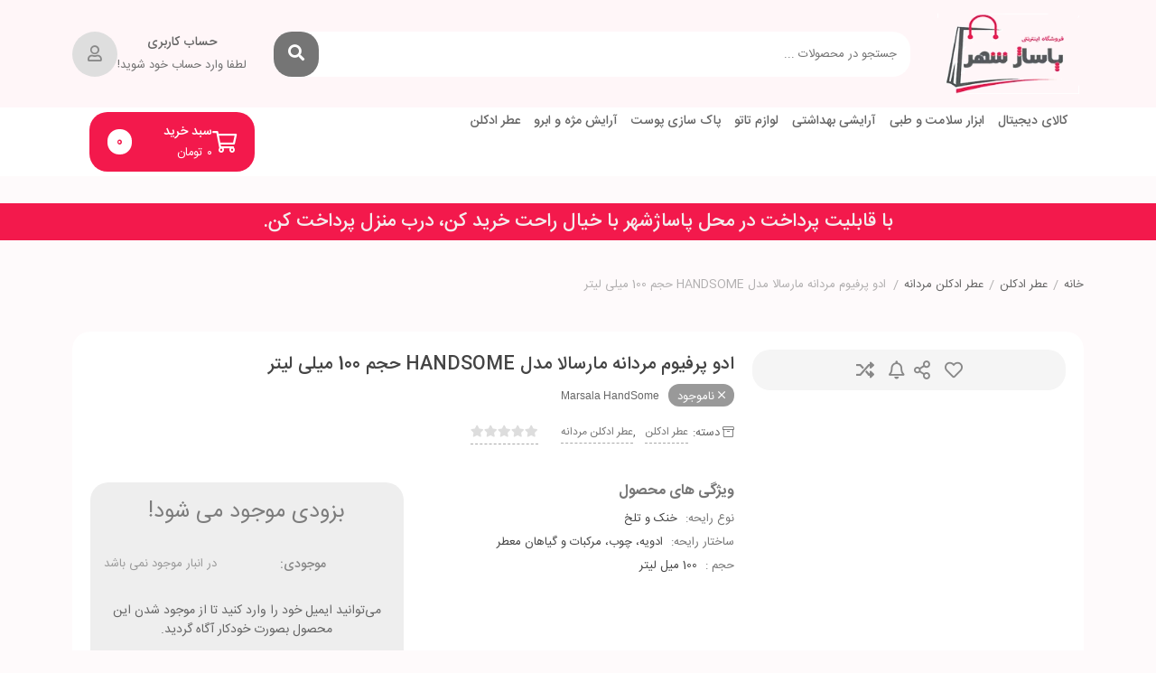

--- FILE ---
content_type: text/html; charset=UTF-8
request_url: https://pasazhcity.ir/product/%D8%A7%D8%AF%D9%88-%D9%BE%D8%B1%D9%81%DB%8C%D9%88%D9%85-%D9%85%D8%B1%D8%AF%D8%A7%D9%86%D9%87-%D9%85%D8%A7%D8%B1%D8%B3%D8%A7%D9%84%D8%A7-%D9%85%D8%AF%D9%84-handsome-%D8%AD%D8%AC%D9%85-100-%D9%85%DB%8C/
body_size: 54981
content:
<!DOCTYPE html>
<html dir="rtl" lang="fa-IR">
<head><meta charset="UTF-8"><script>if(navigator.userAgent.match(/MSIE|Internet Explorer/i)||navigator.userAgent.match(/Trident\/7\..*?rv:11/i)){var href=document.location.href;if(!href.match(/[?&]nowprocket/)){if(href.indexOf("?")==-1){if(href.indexOf("#")==-1){document.location.href=href+"?nowprocket=1"}else{document.location.href=href.replace("#","?nowprocket=1#")}}else{if(href.indexOf("#")==-1){document.location.href=href+"&nowprocket=1"}else{document.location.href=href.replace("#","&nowprocket=1#")}}}}</script><script>class RocketLazyLoadScripts{constructor(){this.triggerEvents=["keydown","mousedown","mousemove","touchmove","touchstart","touchend","wheel"],this.userEventHandler=this._triggerListener.bind(this),this.touchStartHandler=this._onTouchStart.bind(this),this.touchMoveHandler=this._onTouchMove.bind(this),this.touchEndHandler=this._onTouchEnd.bind(this),this.clickHandler=this._onClick.bind(this),this.interceptedClicks=[],window.addEventListener("pageshow",(e=>{this.persisted=e.persisted})),window.addEventListener("DOMContentLoaded",(()=>{this._preconnect3rdParties()})),this.delayedScripts={normal:[],async:[],defer:[]},this.allJQueries=[]}_addUserInteractionListener(e){document.hidden?e._triggerListener():(this.triggerEvents.forEach((t=>window.addEventListener(t,e.userEventHandler,{passive:!0}))),window.addEventListener("touchstart",e.touchStartHandler,{passive:!0}),window.addEventListener("mousedown",e.touchStartHandler),document.addEventListener("visibilitychange",e.userEventHandler))}_removeUserInteractionListener(){this.triggerEvents.forEach((e=>window.removeEventListener(e,this.userEventHandler,{passive:!0}))),document.removeEventListener("visibilitychange",this.userEventHandler)}_onTouchStart(e){"HTML"!==e.target.tagName&&(window.addEventListener("touchend",this.touchEndHandler),window.addEventListener("mouseup",this.touchEndHandler),window.addEventListener("touchmove",this.touchMoveHandler,{passive:!0}),window.addEventListener("mousemove",this.touchMoveHandler),e.target.addEventListener("click",this.clickHandler),this._renameDOMAttribute(e.target,"onclick","rocket-onclick"))}_onTouchMove(e){window.removeEventListener("touchend",this.touchEndHandler),window.removeEventListener("mouseup",this.touchEndHandler),window.removeEventListener("touchmove",this.touchMoveHandler,{passive:!0}),window.removeEventListener("mousemove",this.touchMoveHandler),e.target.removeEventListener("click",this.clickHandler),this._renameDOMAttribute(e.target,"rocket-onclick","onclick")}_onTouchEnd(e){window.removeEventListener("touchend",this.touchEndHandler),window.removeEventListener("mouseup",this.touchEndHandler),window.removeEventListener("touchmove",this.touchMoveHandler,{passive:!0}),window.removeEventListener("mousemove",this.touchMoveHandler)}_onClick(e){e.target.removeEventListener("click",this.clickHandler),this._renameDOMAttribute(e.target,"rocket-onclick","onclick"),this.interceptedClicks.push(e),e.preventDefault(),e.stopPropagation(),e.stopImmediatePropagation()}_replayClicks(){window.removeEventListener("touchstart",this.touchStartHandler,{passive:!0}),window.removeEventListener("mousedown",this.touchStartHandler),this.interceptedClicks.forEach((e=>{e.target.dispatchEvent(new MouseEvent("click",{view:e.view,bubbles:!0,cancelable:!0}))}))}_renameDOMAttribute(e,t,n){e.hasAttribute&&e.hasAttribute(t)&&(event.target.setAttribute(n,event.target.getAttribute(t)),event.target.removeAttribute(t))}_triggerListener(){this._removeUserInteractionListener(this),"loading"===document.readyState?document.addEventListener("DOMContentLoaded",this._loadEverythingNow.bind(this)):this._loadEverythingNow()}_preconnect3rdParties(){let e=[];document.querySelectorAll("script[type=rocketlazyloadscript]").forEach((t=>{if(t.hasAttribute("src")){const n=new URL(t.src).origin;n!==location.origin&&e.push({src:n,crossOrigin:t.crossOrigin||"module"===t.getAttribute("data-rocket-type")})}})),e=[...new Map(e.map((e=>[JSON.stringify(e),e]))).values()],this._batchInjectResourceHints(e,"preconnect")}async _loadEverythingNow(){this.lastBreath=Date.now(),this._delayEventListeners(),this._delayJQueryReady(this),this._handleDocumentWrite(),this._registerAllDelayedScripts(),this._preloadAllScripts(),await this._loadScriptsFromList(this.delayedScripts.normal),await this._loadScriptsFromList(this.delayedScripts.defer),await this._loadScriptsFromList(this.delayedScripts.async);try{await this._triggerDOMContentLoaded(),await this._triggerWindowLoad()}catch(e){}window.dispatchEvent(new Event("rocket-allScriptsLoaded")),this._replayClicks()}_registerAllDelayedScripts(){document.querySelectorAll("script[type=rocketlazyloadscript]").forEach((e=>{e.hasAttribute("src")?e.hasAttribute("async")&&!1!==e.async?this.delayedScripts.async.push(e):e.hasAttribute("defer")&&!1!==e.defer||"module"===e.getAttribute("data-rocket-type")?this.delayedScripts.defer.push(e):this.delayedScripts.normal.push(e):this.delayedScripts.normal.push(e)}))}async _transformScript(e){return await this._littleBreath(),new Promise((t=>{const n=document.createElement("script");[...e.attributes].forEach((e=>{let t=e.nodeName;"type"!==t&&("data-rocket-type"===t&&(t="type"),n.setAttribute(t,e.nodeValue))})),e.hasAttribute("src")?(n.addEventListener("load",t),n.addEventListener("error",t)):(n.text=e.text,t());try{e.parentNode.replaceChild(n,e)}catch(e){t()}}))}async _loadScriptsFromList(e){const t=e.shift();return t?(await this._transformScript(t),this._loadScriptsFromList(e)):Promise.resolve()}_preloadAllScripts(){this._batchInjectResourceHints([...this.delayedScripts.normal,...this.delayedScripts.defer,...this.delayedScripts.async],"preload")}_batchInjectResourceHints(e,t){var n=document.createDocumentFragment();e.forEach((e=>{if(e.src){const i=document.createElement("link");i.href=e.src,i.rel=t,"preconnect"!==t&&(i.as="script"),e.getAttribute&&"module"===e.getAttribute("data-rocket-type")&&(i.crossOrigin=!0),e.crossOrigin&&(i.crossOrigin=e.crossOrigin),n.appendChild(i)}})),document.head.appendChild(n)}_delayEventListeners(){let e={};function t(t,n){!function(t){function n(n){return e[t].eventsToRewrite.indexOf(n)>=0?"rocket-"+n:n}e[t]||(e[t]={originalFunctions:{add:t.addEventListener,remove:t.removeEventListener},eventsToRewrite:[]},t.addEventListener=function(){arguments[0]=n(arguments[0]),e[t].originalFunctions.add.apply(t,arguments)},t.removeEventListener=function(){arguments[0]=n(arguments[0]),e[t].originalFunctions.remove.apply(t,arguments)})}(t),e[t].eventsToRewrite.push(n)}function n(e,t){let n=e[t];Object.defineProperty(e,t,{get:()=>n||function(){},set(i){e["rocket"+t]=n=i}})}t(document,"DOMContentLoaded"),t(window,"DOMContentLoaded"),t(window,"load"),t(window,"pageshow"),t(document,"readystatechange"),n(document,"onreadystatechange"),n(window,"onload"),n(window,"onpageshow")}_delayJQueryReady(e){let t=window.jQuery;Object.defineProperty(window,"jQuery",{get:()=>t,set(n){if(n&&n.fn&&!e.allJQueries.includes(n)){n.fn.ready=n.fn.init.prototype.ready=function(t){e.domReadyFired?t.bind(document)(n):document.addEventListener("rocket-DOMContentLoaded",(()=>t.bind(document)(n)))};const t=n.fn.on;n.fn.on=n.fn.init.prototype.on=function(){if(this[0]===window){function e(e){return e.split(" ").map((e=>"load"===e||0===e.indexOf("load.")?"rocket-jquery-load":e)).join(" ")}"string"==typeof arguments[0]||arguments[0]instanceof String?arguments[0]=e(arguments[0]):"object"==typeof arguments[0]&&Object.keys(arguments[0]).forEach((t=>{delete Object.assign(arguments[0],{[e(t)]:arguments[0][t]})[t]}))}return t.apply(this,arguments),this},e.allJQueries.push(n)}t=n}})}async _triggerDOMContentLoaded(){this.domReadyFired=!0,await this._littleBreath(),document.dispatchEvent(new Event("rocket-DOMContentLoaded")),await this._littleBreath(),window.dispatchEvent(new Event("rocket-DOMContentLoaded")),await this._littleBreath(),document.dispatchEvent(new Event("rocket-readystatechange")),await this._littleBreath(),document.rocketonreadystatechange&&document.rocketonreadystatechange()}async _triggerWindowLoad(){await this._littleBreath(),window.dispatchEvent(new Event("rocket-load")),await this._littleBreath(),window.rocketonload&&window.rocketonload(),await this._littleBreath(),this.allJQueries.forEach((e=>e(window).trigger("rocket-jquery-load"))),await this._littleBreath();const e=new Event("rocket-pageshow");e.persisted=this.persisted,window.dispatchEvent(e),await this._littleBreath(),window.rocketonpageshow&&window.rocketonpageshow({persisted:this.persisted})}_handleDocumentWrite(){const e=new Map;document.write=document.writeln=function(t){const n=document.currentScript,i=document.createRange(),r=n.parentElement;let o=e.get(n);void 0===o&&(o=n.nextSibling,e.set(n,o));const s=document.createDocumentFragment();i.setStart(s,0),s.appendChild(i.createContextualFragment(t)),r.insertBefore(s,o)}}async _littleBreath(){Date.now()-this.lastBreath>45&&(await this._requestAnimFrame(),this.lastBreath=Date.now())}async _requestAnimFrame(){return document.hidden?new Promise((e=>setTimeout(e))):new Promise((e=>requestAnimationFrame(e)))}static run(){const e=new RocketLazyLoadScripts;e._addUserInteractionListener(e)}}RocketLazyLoadScripts.run();</script>
    
    <meta name="viewport" content="width=device-width, initial-scale=1, maximum-scale=5">
    <meta name='robots' content='index, follow, max-image-preview:large, max-snippet:-1, max-video-preview:-1' />

	<!-- This site is optimized with the Yoast SEO plugin v19.5.1 - https://yoast.com/wordpress/plugins/seo/ -->
	<title>ادو پرفیوم مردانه مارسالا مدل HANDSOME حجم 100 میلی لیتر - فروشگاه اینترنتی پاساژ شهر</title><link rel="preload" as="style" href="https://fonts.googleapis.com/css?family=Roboto%3A700%2C500%2C500i%2C400%2C200%2C300&#038;display=swap" /><link rel="stylesheet" href="https://fonts.googleapis.com/css?family=Roboto%3A700%2C500%2C500i%2C400%2C200%2C300&#038;display=swap" media="print" onload="this.media='all'" /><noscript><link rel="stylesheet" href="https://fonts.googleapis.com/css?family=Roboto%3A700%2C500%2C500i%2C400%2C200%2C300&#038;display=swap" /></noscript><link rel="stylesheet" href="https://pasazhcity.ir/wp-content/cache/min/1/9df262db264cd1efe0e8f65d356869e7.css" media="all" data-minify="1" />
	<meta name="description" content="قیمت- خریدادو پرفیوم مردانه مارسالا مدل HANDSOME حجم 100 میلی لیتر رنگ موی طبیعی قوی با کمترین امونیاک و ماندگاری بالا - فروشگاه اینترنتی پاساژ شهر" />
	<link rel="canonical" href="https://pasazhcity.ir/product/ادو-پرفیوم-مردانه-مارسالا-مدل-handsome-حجم-100-می/" />
	<meta property="og:locale" content="fa_IR" />
	<meta property="og:type" content="article" />
	<meta property="og:title" content="ادو پرفیوم مردانه مارسالا مدل HANDSOME حجم 100 میلی لیتر - فروشگاه اینترنتی پاساژ شهر" />
	<meta property="og:description" content="قیمت- خریدادو پرفیوم مردانه مارسالا مدل HANDSOME حجم 100 میلی لیتر رنگ موی طبیعی قوی با کمترین امونیاک و ماندگاری بالا - فروشگاه اینترنتی پاساژ شهر" />
	<meta property="og:url" content="https://pasazhcity.ir/product/ادو-پرفیوم-مردانه-مارسالا-مدل-handsome-حجم-100-می/" />
	<meta property="og:site_name" content="فروشگاه اینترنتی پاساژ شهر" />
	<meta property="article:modified_time" content="2024-07-29T09:52:38+00:00" />
	<meta property="og:image" content="https://pasazhcity.ir/wp-content/uploads/2021/09/HandSome-Marsala3.jpg" />
	<meta property="og:image:width" content="1600" />
	<meta property="og:image:height" content="1600" />
	<meta property="og:image:type" content="image/jpeg" />
	<meta name="twitter:card" content="summary_large_image" />
	<meta name="twitter:label1" content="زمان تقریبی برای خواندن" />
	<meta name="twitter:data1" content="1 دقیقه" />
	<script type="application/ld+json" class="yoast-schema-graph">{"@context":"https://schema.org","@graph":[{"@type":"WebPage","@id":"https://pasazhcity.ir/product/%d8%a7%d8%af%d9%88-%d9%be%d8%b1%d9%81%db%8c%d9%88%d9%85-%d9%85%d8%b1%d8%af%d8%a7%d9%86%d9%87-%d9%85%d8%a7%d8%b1%d8%b3%d8%a7%d9%84%d8%a7-%d9%85%d8%af%d9%84-handsome-%d8%ad%d8%ac%d9%85-100-%d9%85%db%8c/","url":"https://pasazhcity.ir/product/%d8%a7%d8%af%d9%88-%d9%be%d8%b1%d9%81%db%8c%d9%88%d9%85-%d9%85%d8%b1%d8%af%d8%a7%d9%86%d9%87-%d9%85%d8%a7%d8%b1%d8%b3%d8%a7%d9%84%d8%a7-%d9%85%d8%af%d9%84-handsome-%d8%ad%d8%ac%d9%85-100-%d9%85%db%8c/","name":"ادو پرفیوم مردانه مارسالا مدل HANDSOME حجم 100 میلی لیتر - فروشگاه اینترنتی پاساژ شهر","isPartOf":{"@id":"https://pasazhcity.ir/#website"},"primaryImageOfPage":{"@id":"https://pasazhcity.ir/product/%d8%a7%d8%af%d9%88-%d9%be%d8%b1%d9%81%db%8c%d9%88%d9%85-%d9%85%d8%b1%d8%af%d8%a7%d9%86%d9%87-%d9%85%d8%a7%d8%b1%d8%b3%d8%a7%d9%84%d8%a7-%d9%85%d8%af%d9%84-handsome-%d8%ad%d8%ac%d9%85-100-%d9%85%db%8c/#primaryimage"},"image":{"@id":"https://pasazhcity.ir/product/%d8%a7%d8%af%d9%88-%d9%be%d8%b1%d9%81%db%8c%d9%88%d9%85-%d9%85%d8%b1%d8%af%d8%a7%d9%86%d9%87-%d9%85%d8%a7%d8%b1%d8%b3%d8%a7%d9%84%d8%a7-%d9%85%d8%af%d9%84-handsome-%d8%ad%d8%ac%d9%85-100-%d9%85%db%8c/#primaryimage"},"thumbnailUrl":"https://pasazhcity.ir/wp-content/uploads/2021/09/HandSome-Marsala3.jpg","datePublished":"2021-09-29T16:53:10+00:00","dateModified":"2024-07-29T09:52:38+00:00","description":"قیمت- خریدادو پرفیوم مردانه مارسالا مدل HANDSOME حجم 100 میلی لیتر رنگ موی طبیعی قوی با کمترین امونیاک و ماندگاری بالا - فروشگاه اینترنتی پاساژ شهر","breadcrumb":{"@id":"https://pasazhcity.ir/product/%d8%a7%d8%af%d9%88-%d9%be%d8%b1%d9%81%db%8c%d9%88%d9%85-%d9%85%d8%b1%d8%af%d8%a7%d9%86%d9%87-%d9%85%d8%a7%d8%b1%d8%b3%d8%a7%d9%84%d8%a7-%d9%85%d8%af%d9%84-handsome-%d8%ad%d8%ac%d9%85-100-%d9%85%db%8c/#breadcrumb"},"inLanguage":"fa-IR","potentialAction":[{"@type":"ReadAction","target":["https://pasazhcity.ir/product/%d8%a7%d8%af%d9%88-%d9%be%d8%b1%d9%81%db%8c%d9%88%d9%85-%d9%85%d8%b1%d8%af%d8%a7%d9%86%d9%87-%d9%85%d8%a7%d8%b1%d8%b3%d8%a7%d9%84%d8%a7-%d9%85%d8%af%d9%84-handsome-%d8%ad%d8%ac%d9%85-100-%d9%85%db%8c/"]}]},{"@type":"ImageObject","inLanguage":"fa-IR","@id":"https://pasazhcity.ir/product/%d8%a7%d8%af%d9%88-%d9%be%d8%b1%d9%81%db%8c%d9%88%d9%85-%d9%85%d8%b1%d8%af%d8%a7%d9%86%d9%87-%d9%85%d8%a7%d8%b1%d8%b3%d8%a7%d9%84%d8%a7-%d9%85%d8%af%d9%84-handsome-%d8%ad%d8%ac%d9%85-100-%d9%85%db%8c/#primaryimage","url":"https://pasazhcity.ir/wp-content/uploads/2021/09/HandSome-Marsala3.jpg","contentUrl":"https://pasazhcity.ir/wp-content/uploads/2021/09/HandSome-Marsala3.jpg","width":1600,"height":1600,"caption":"ادو پرفیوم مردانه مارسالا مدل HANDSOME"},{"@type":"BreadcrumbList","@id":"https://pasazhcity.ir/product/%d8%a7%d8%af%d9%88-%d9%be%d8%b1%d9%81%db%8c%d9%88%d9%85-%d9%85%d8%b1%d8%af%d8%a7%d9%86%d9%87-%d9%85%d8%a7%d8%b1%d8%b3%d8%a7%d9%84%d8%a7-%d9%85%d8%af%d9%84-handsome-%d8%ad%d8%ac%d9%85-100-%d9%85%db%8c/#breadcrumb","itemListElement":[{"@type":"ListItem","position":1,"name":"خانه","item":"https://pasazhcity.ir/"},{"@type":"ListItem","position":2,"name":"آرشیو محصولات","item":"https://pasazhcity.ir/shop/"},{"@type":"ListItem","position":3,"name":"ادو پرفیوم مردانه مارسالا مدل HANDSOME حجم 100 میلی لیتر"}]},{"@type":"WebSite","@id":"https://pasazhcity.ir/#website","url":"https://pasazhcity.ir/","name":"فروشگاه اینترنتی پاساژ شهر","description":"فروشگاه اینترنتی پاساژ شهر","potentialAction":[{"@type":"SearchAction","target":{"@type":"EntryPoint","urlTemplate":"https://pasazhcity.ir/?s={search_term_string}"},"query-input":"required name=search_term_string"}],"inLanguage":"fa-IR"}]}</script>
	<!-- / Yoast SEO plugin. -->


<link rel='dns-prefetch' href='//unpkg.com' />
<link rel='dns-prefetch' href='//fonts.googleapis.com' />
<link href='https://fonts.gstatic.com' crossorigin rel='preconnect' />
<link rel="alternate" type="application/rss+xml" title="فروشگاه اینترنتی پاساژ شهر &raquo; خوراک" href="https://pasazhcity.ir/feed/" />
<link rel="alternate" type="application/rss+xml" title="فروشگاه اینترنتی پاساژ شهر &raquo; خوراک دیدگاه‌ها" href="https://pasazhcity.ir/comments/feed/" />
<link rel="alternate" type="application/rss+xml" title="فروشگاه اینترنتی پاساژ شهر &raquo; ادو پرفیوم مردانه مارسالا مدل HANDSOME  حجم 100 میلی لیتر خوراک دیدگاه‌ها" href="https://pasazhcity.ir/product/%d8%a7%d8%af%d9%88-%d9%be%d8%b1%d9%81%db%8c%d9%88%d9%85-%d9%85%d8%b1%d8%af%d8%a7%d9%86%d9%87-%d9%85%d8%a7%d8%b1%d8%b3%d8%a7%d9%84%d8%a7-%d9%85%d8%af%d9%84-handsome-%d8%ad%d8%ac%d9%85-100-%d9%85%db%8c/feed/" />
<style id='wp-emoji-styles-inline-css' type='text/css'>

	img.wp-smiley, img.emoji {
		display: inline !important;
		border: none !important;
		box-shadow: none !important;
		height: 1em !important;
		width: 1em !important;
		margin: 0 0.07em !important;
		vertical-align: -0.1em !important;
		background: none !important;
		padding: 0 !important;
	}
</style>



<style id='joinchat-button-style-inline-css' type='text/css'>
.wp-block-joinchat-button{border:none!important;text-align:center}.wp-block-joinchat-button figure{display:table;margin:0 auto;padding:0}.wp-block-joinchat-button figcaption{font:normal normal 400 .6em/2em var(--wp--preset--font-family--system-font,sans-serif);margin:0;padding:0}.wp-block-joinchat-button .joinchat-button__qr{background-color:#fff;border:6px solid #25d366;border-radius:30px;box-sizing:content-box;display:block;height:200px;margin:auto;overflow:hidden;padding:10px;width:200px}.wp-block-joinchat-button .joinchat-button__qr canvas,.wp-block-joinchat-button .joinchat-button__qr img{display:block;margin:auto}.wp-block-joinchat-button .joinchat-button__link{align-items:center;background-color:#25d366;border:6px solid #25d366;border-radius:30px;display:inline-flex;flex-flow:row nowrap;justify-content:center;line-height:1.25em;margin:0 auto;text-decoration:none}.wp-block-joinchat-button .joinchat-button__link:before{background:transparent var(--joinchat-ico) no-repeat center;background-size:100%;content:"";display:block;height:1.5em;margin:-.75em .75em -.75em 0;width:1.5em}.wp-block-joinchat-button figure+.joinchat-button__link{margin-top:10px}@media (orientation:landscape)and (min-height:481px),(orientation:portrait)and (min-width:481px){.wp-block-joinchat-button.joinchat-button--qr-only figure+.joinchat-button__link{display:none}}@media (max-width:480px),(orientation:landscape)and (max-height:480px){.wp-block-joinchat-button figure{display:none}}

</style>



<style id='yith-wcan-shortcodes-inline-css' type='text/css'>
:root{
	--yith-wcan-filters_colors_titles: #434343;
	--yith-wcan-filters_colors_background: #FFFFFF;
	--yith-wcan-filters_colors_accent: #A7144C;
	--yith-wcan-filters_colors_accent_r: 167;
	--yith-wcan-filters_colors_accent_g: 20;
	--yith-wcan-filters_colors_accent_b: 76;
	--yith-wcan-color_swatches_border_radius: 100%;
	--yith-wcan-color_swatches_size: 30px;
	--yith-wcan-labels_style_background: #FFFFFF;
	--yith-wcan-labels_style_background_hover: #A7144C;
	--yith-wcan-labels_style_background_active: #A7144C;
	--yith-wcan-labels_style_text: #434343;
	--yith-wcan-labels_style_text_hover: #FFFFFF;
	--yith-wcan-labels_style_text_active: #FFFFFF;
	--yith-wcan-anchors_style_text: #434343;
	--yith-wcan-anchors_style_text_hover: #A7144C;
	--yith-wcan-anchors_style_text_active: #A7144C;
}
</style>
<style id='classic-theme-styles-inline-css' type='text/css'>
/*! This file is auto-generated */
.wp-block-button__link{color:#fff;background-color:#32373c;border-radius:9999px;box-shadow:none;text-decoration:none;padding:calc(.667em + 2px) calc(1.333em + 2px);font-size:1.125em}.wp-block-file__button{background:#32373c;color:#fff;text-decoration:none}
</style>
<style id='global-styles-inline-css' type='text/css'>
:root{--wp--preset--aspect-ratio--square: 1;--wp--preset--aspect-ratio--4-3: 4/3;--wp--preset--aspect-ratio--3-4: 3/4;--wp--preset--aspect-ratio--3-2: 3/2;--wp--preset--aspect-ratio--2-3: 2/3;--wp--preset--aspect-ratio--16-9: 16/9;--wp--preset--aspect-ratio--9-16: 9/16;--wp--preset--color--black: #000000;--wp--preset--color--cyan-bluish-gray: #abb8c3;--wp--preset--color--white: #ffffff;--wp--preset--color--pale-pink: #f78da7;--wp--preset--color--vivid-red: #cf2e2e;--wp--preset--color--luminous-vivid-orange: #ff6900;--wp--preset--color--luminous-vivid-amber: #fcb900;--wp--preset--color--light-green-cyan: #7bdcb5;--wp--preset--color--vivid-green-cyan: #00d084;--wp--preset--color--pale-cyan-blue: #8ed1fc;--wp--preset--color--vivid-cyan-blue: #0693e3;--wp--preset--color--vivid-purple: #9b51e0;--wp--preset--gradient--vivid-cyan-blue-to-vivid-purple: linear-gradient(135deg,rgba(6,147,227,1) 0%,rgb(155,81,224) 100%);--wp--preset--gradient--light-green-cyan-to-vivid-green-cyan: linear-gradient(135deg,rgb(122,220,180) 0%,rgb(0,208,130) 100%);--wp--preset--gradient--luminous-vivid-amber-to-luminous-vivid-orange: linear-gradient(135deg,rgba(252,185,0,1) 0%,rgba(255,105,0,1) 100%);--wp--preset--gradient--luminous-vivid-orange-to-vivid-red: linear-gradient(135deg,rgba(255,105,0,1) 0%,rgb(207,46,46) 100%);--wp--preset--gradient--very-light-gray-to-cyan-bluish-gray: linear-gradient(135deg,rgb(238,238,238) 0%,rgb(169,184,195) 100%);--wp--preset--gradient--cool-to-warm-spectrum: linear-gradient(135deg,rgb(74,234,220) 0%,rgb(151,120,209) 20%,rgb(207,42,186) 40%,rgb(238,44,130) 60%,rgb(251,105,98) 80%,rgb(254,248,76) 100%);--wp--preset--gradient--blush-light-purple: linear-gradient(135deg,rgb(255,206,236) 0%,rgb(152,150,240) 100%);--wp--preset--gradient--blush-bordeaux: linear-gradient(135deg,rgb(254,205,165) 0%,rgb(254,45,45) 50%,rgb(107,0,62) 100%);--wp--preset--gradient--luminous-dusk: linear-gradient(135deg,rgb(255,203,112) 0%,rgb(199,81,192) 50%,rgb(65,88,208) 100%);--wp--preset--gradient--pale-ocean: linear-gradient(135deg,rgb(255,245,203) 0%,rgb(182,227,212) 50%,rgb(51,167,181) 100%);--wp--preset--gradient--electric-grass: linear-gradient(135deg,rgb(202,248,128) 0%,rgb(113,206,126) 100%);--wp--preset--gradient--midnight: linear-gradient(135deg,rgb(2,3,129) 0%,rgb(40,116,252) 100%);--wp--preset--font-size--small: 13px;--wp--preset--font-size--medium: 20px;--wp--preset--font-size--large: 36px;--wp--preset--font-size--x-large: 42px;--wp--preset--spacing--20: 0.44rem;--wp--preset--spacing--30: 0.67rem;--wp--preset--spacing--40: 1rem;--wp--preset--spacing--50: 1.5rem;--wp--preset--spacing--60: 2.25rem;--wp--preset--spacing--70: 3.38rem;--wp--preset--spacing--80: 5.06rem;--wp--preset--shadow--natural: 6px 6px 9px rgba(0, 0, 0, 0.2);--wp--preset--shadow--deep: 12px 12px 50px rgba(0, 0, 0, 0.4);--wp--preset--shadow--sharp: 6px 6px 0px rgba(0, 0, 0, 0.2);--wp--preset--shadow--outlined: 6px 6px 0px -3px rgba(255, 255, 255, 1), 6px 6px rgba(0, 0, 0, 1);--wp--preset--shadow--crisp: 6px 6px 0px rgba(0, 0, 0, 1);}:where(.is-layout-flex){gap: 0.5em;}:where(.is-layout-grid){gap: 0.5em;}body .is-layout-flex{display: flex;}.is-layout-flex{flex-wrap: wrap;align-items: center;}.is-layout-flex > :is(*, div){margin: 0;}body .is-layout-grid{display: grid;}.is-layout-grid > :is(*, div){margin: 0;}:where(.wp-block-columns.is-layout-flex){gap: 2em;}:where(.wp-block-columns.is-layout-grid){gap: 2em;}:where(.wp-block-post-template.is-layout-flex){gap: 1.25em;}:where(.wp-block-post-template.is-layout-grid){gap: 1.25em;}.has-black-color{color: var(--wp--preset--color--black) !important;}.has-cyan-bluish-gray-color{color: var(--wp--preset--color--cyan-bluish-gray) !important;}.has-white-color{color: var(--wp--preset--color--white) !important;}.has-pale-pink-color{color: var(--wp--preset--color--pale-pink) !important;}.has-vivid-red-color{color: var(--wp--preset--color--vivid-red) !important;}.has-luminous-vivid-orange-color{color: var(--wp--preset--color--luminous-vivid-orange) !important;}.has-luminous-vivid-amber-color{color: var(--wp--preset--color--luminous-vivid-amber) !important;}.has-light-green-cyan-color{color: var(--wp--preset--color--light-green-cyan) !important;}.has-vivid-green-cyan-color{color: var(--wp--preset--color--vivid-green-cyan) !important;}.has-pale-cyan-blue-color{color: var(--wp--preset--color--pale-cyan-blue) !important;}.has-vivid-cyan-blue-color{color: var(--wp--preset--color--vivid-cyan-blue) !important;}.has-vivid-purple-color{color: var(--wp--preset--color--vivid-purple) !important;}.has-black-background-color{background-color: var(--wp--preset--color--black) !important;}.has-cyan-bluish-gray-background-color{background-color: var(--wp--preset--color--cyan-bluish-gray) !important;}.has-white-background-color{background-color: var(--wp--preset--color--white) !important;}.has-pale-pink-background-color{background-color: var(--wp--preset--color--pale-pink) !important;}.has-vivid-red-background-color{background-color: var(--wp--preset--color--vivid-red) !important;}.has-luminous-vivid-orange-background-color{background-color: var(--wp--preset--color--luminous-vivid-orange) !important;}.has-luminous-vivid-amber-background-color{background-color: var(--wp--preset--color--luminous-vivid-amber) !important;}.has-light-green-cyan-background-color{background-color: var(--wp--preset--color--light-green-cyan) !important;}.has-vivid-green-cyan-background-color{background-color: var(--wp--preset--color--vivid-green-cyan) !important;}.has-pale-cyan-blue-background-color{background-color: var(--wp--preset--color--pale-cyan-blue) !important;}.has-vivid-cyan-blue-background-color{background-color: var(--wp--preset--color--vivid-cyan-blue) !important;}.has-vivid-purple-background-color{background-color: var(--wp--preset--color--vivid-purple) !important;}.has-black-border-color{border-color: var(--wp--preset--color--black) !important;}.has-cyan-bluish-gray-border-color{border-color: var(--wp--preset--color--cyan-bluish-gray) !important;}.has-white-border-color{border-color: var(--wp--preset--color--white) !important;}.has-pale-pink-border-color{border-color: var(--wp--preset--color--pale-pink) !important;}.has-vivid-red-border-color{border-color: var(--wp--preset--color--vivid-red) !important;}.has-luminous-vivid-orange-border-color{border-color: var(--wp--preset--color--luminous-vivid-orange) !important;}.has-luminous-vivid-amber-border-color{border-color: var(--wp--preset--color--luminous-vivid-amber) !important;}.has-light-green-cyan-border-color{border-color: var(--wp--preset--color--light-green-cyan) !important;}.has-vivid-green-cyan-border-color{border-color: var(--wp--preset--color--vivid-green-cyan) !important;}.has-pale-cyan-blue-border-color{border-color: var(--wp--preset--color--pale-cyan-blue) !important;}.has-vivid-cyan-blue-border-color{border-color: var(--wp--preset--color--vivid-cyan-blue) !important;}.has-vivid-purple-border-color{border-color: var(--wp--preset--color--vivid-purple) !important;}.has-vivid-cyan-blue-to-vivid-purple-gradient-background{background: var(--wp--preset--gradient--vivid-cyan-blue-to-vivid-purple) !important;}.has-light-green-cyan-to-vivid-green-cyan-gradient-background{background: var(--wp--preset--gradient--light-green-cyan-to-vivid-green-cyan) !important;}.has-luminous-vivid-amber-to-luminous-vivid-orange-gradient-background{background: var(--wp--preset--gradient--luminous-vivid-amber-to-luminous-vivid-orange) !important;}.has-luminous-vivid-orange-to-vivid-red-gradient-background{background: var(--wp--preset--gradient--luminous-vivid-orange-to-vivid-red) !important;}.has-very-light-gray-to-cyan-bluish-gray-gradient-background{background: var(--wp--preset--gradient--very-light-gray-to-cyan-bluish-gray) !important;}.has-cool-to-warm-spectrum-gradient-background{background: var(--wp--preset--gradient--cool-to-warm-spectrum) !important;}.has-blush-light-purple-gradient-background{background: var(--wp--preset--gradient--blush-light-purple) !important;}.has-blush-bordeaux-gradient-background{background: var(--wp--preset--gradient--blush-bordeaux) !important;}.has-luminous-dusk-gradient-background{background: var(--wp--preset--gradient--luminous-dusk) !important;}.has-pale-ocean-gradient-background{background: var(--wp--preset--gradient--pale-ocean) !important;}.has-electric-grass-gradient-background{background: var(--wp--preset--gradient--electric-grass) !important;}.has-midnight-gradient-background{background: var(--wp--preset--gradient--midnight) !important;}.has-small-font-size{font-size: var(--wp--preset--font-size--small) !important;}.has-medium-font-size{font-size: var(--wp--preset--font-size--medium) !important;}.has-large-font-size{font-size: var(--wp--preset--font-size--large) !important;}.has-x-large-font-size{font-size: var(--wp--preset--font-size--x-large) !important;}
:where(.wp-block-post-template.is-layout-flex){gap: 1.25em;}:where(.wp-block-post-template.is-layout-grid){gap: 1.25em;}
:where(.wp-block-columns.is-layout-flex){gap: 2em;}:where(.wp-block-columns.is-layout-grid){gap: 2em;}
:root :where(.wp-block-pullquote){font-size: 1.5em;line-height: 1.6;}
</style>


<style id='digits-style-inline-css' type='text/css'>

                #woocommerce-order-data .address p:nth-child(3) a,.woocommerce-customer-details--phone{
                    text-align:right;
                    }
</style>
<style id='woocommerce-inline-inline-css' type='text/css'>
.woocommerce form .form-row .required { visibility: visible; }
</style>




















<style id='font-awesome-inline-css' type='text/css'>
[data-font="FontAwesome"]:before {font-family: 'FontAwesome' !important;content: attr(data-icon) !important;speak: none !important;font-weight: normal !important;font-variant: normal !important;text-transform: none !important;line-height: 1 !important;font-style: normal !important;-webkit-font-smoothing: antialiased !important;-moz-osx-font-smoothing: grayscale !important;}
</style>



<link rel='stylesheet' id='elementor-post-1558-css' href='https://pasazhcity.ir/wp-content/uploads/elementor/css/post-1558.css?ver=1660381139' type='text/css' media='all' />

<link rel='stylesheet' id='elementor-post-1562-css' href='https://pasazhcity.ir/wp-content/uploads/elementor/css/post-1562.css?ver=1693028424' type='text/css' media='all' />
<link rel='stylesheet' id='elementor-post-16099-css' href='https://pasazhcity.ir/wp-content/uploads/elementor/css/post-16099.css?ver=1660381140' type='text/css' media='all' />
<link rel='stylesheet' id='elementor-post-2188-css' href='https://pasazhcity.ir/wp-content/uploads/elementor/css/post-2188.css?ver=1693034585' type='text/css' media='all' />

<style id='joinchat-inline-css' type='text/css'>
.joinchat{ --red:37; --green:211; --blue:102; }
</style>


<script type="text/template" id="tmpl-variation-template">
    <div class="woocommerce-variation-description">{{{ data.variation.variation_description }}}</div>
	<div class="woocommerce-variation-price">{{{ data.variation.price_html }}}</div>
	<div class="woocommerce-variation-availability">{{{ data.variation.availability_html }}}</div>
</script>
<script type="text/template" id="tmpl-unavailable-variation-template">
	<p>با عرض پوزش، این محصول در دسترس نیست. خواهشمندیمً ترکیب دیگری را انتخاب کنید.</p>
</script>
<script type="text/javascript" src="https://pasazhcity.ir/wp-includes/js/jquery/jquery.min.js?ver=3.7.1" id="jquery-core-js"></script>
<script type="rocketlazyloadscript" data-minify="1" data-rocket-type="text/javascript" src="https://pasazhcity.ir/wp-content/cache/min/1/wp-content/themes/negarshop/statics/js/elementor_fixes.js?ver=1762610806" id="script-ns_elementor_fixes-js"></script>
<link rel="https://api.w.org/" href="https://pasazhcity.ir/wp-json/" /><link rel="alternate" title="JSON" type="application/json" href="https://pasazhcity.ir/wp-json/wp/v2/product/13102" /><link rel="EditURI" type="application/rsd+xml" title="RSD" href="https://pasazhcity.ir/xmlrpc.php?rsd" />
<meta name="generator" content="WordPress 6.6.2" />
<meta name="generator" content="WooCommerce 6.8.0" />
<link rel='shortlink' href='https://pasazhcity.ir/?p=13102' />
<link rel="alternate" title="oEmbed (JSON)" type="application/json+oembed" href="https://pasazhcity.ir/wp-json/oembed/1.0/embed?url=https%3A%2F%2Fpasazhcity.ir%2Fproduct%2F%25d8%25a7%25d8%25af%25d9%2588-%25d9%25be%25d8%25b1%25d9%2581%25db%258c%25d9%2588%25d9%2585-%25d9%2585%25d8%25b1%25d8%25af%25d8%25a7%25d9%2586%25d9%2587-%25d9%2585%25d8%25a7%25d8%25b1%25d8%25b3%25d8%25a7%25d9%2584%25d8%25a7-%25d9%2585%25d8%25af%25d9%2584-handsome-%25d8%25ad%25d8%25ac%25d9%2585-100-%25d9%2585%25db%258c%2F" />
<link rel="alternate" title="oEmbed (XML)" type="text/xml+oembed" href="https://pasazhcity.ir/wp-json/oembed/1.0/embed?url=https%3A%2F%2Fpasazhcity.ir%2Fproduct%2F%25d8%25a7%25d8%25af%25d9%2588-%25d9%25be%25d8%25b1%25d9%2581%25db%258c%25d9%2588%25d9%2585-%25d9%2585%25d8%25b1%25d8%25af%25d8%25a7%25d9%2586%25d9%2587-%25d9%2585%25d8%25a7%25d8%25b1%25d8%25b3%25d8%25a7%25d9%2584%25d8%25a7-%25d9%2585%25d8%25af%25d9%2584-handsome-%25d8%25ad%25d8%25ac%25d9%2585-100-%25d9%2585%25db%258c%2F&#038;format=xml" />
<!-- Analytics by WP Statistics v13.2.7 - http://wp-statistics.com/ -->
<meta name="theme-color" content="#f3194c"/><style>:root{--ns-radius: 20px;--ns-primary: #f3194c;--ns-accent: #333;}body{background-color: #fefafb;}.woocommerce-tabs.wc-tabs-wrapper ul.wc-tabs.wc-tabs-style-4 li::before, .woocommerce-tabs.wc-tabs-wrapper ul.wc-tabs.wc-tabs-style-4 li::after,.woocommerce-tabs.wc-tabs-wrapper ul.wc-tabs.wc-tabs-style-4 a::before, .woocommerce-tabs.wc-tabs-wrapper ul.wc-tabs.wc-tabs-style-4 a::after{background-color: #fefafb;}html, body, .flip-clock-a *, .tooltip, #orders_statistics_chart_container, #orders_statistics_chart_container *{font-family: IRANSans_Fa, sans-serif;}.content-widget article.item figure, article.product figure.thumb, .product-card figure{background-image: url(https://pasazhcity.ir/wp-content/themes/negarshop/statics/images/product-placeholder.png);}.entry-content .h1,.entry-content h1 { font-size:2.5rem}.entry-content .h2,.entry-content h2 { font-size:2rem}.entry-content .h3,.entry-content h3 { font-size:1.75rem}.entry-content .h4,.entry-content h4 { font-size:1.5rem}.entry-content .h5,.entry-content h5 { font-size:1.25rem}.entry-content .h6,.entry-content h6 { font-size:1rem}/* ------------------------- Normal ------------------------- */.products-archive-header .products-archive-tabs-wrapper .products-archive-tabs--underline li button.active {color: #f3194c;box-shadow: #f3194c 0 3px 0 0;}.amazing-product-widget .amazing-product-item .item-pricing .item-price ins, .amazing-product-widget .amazing-product-item .countdown-outer .countdown-title b, .product-category--minimal:hover .woocommerce-loop-category__title, .products-archive-header .products-archive-tabs-wrapper .products-archive-tabs--underline li button:hover, .product-single-responsive-bar .product-price .price-inner .woocommerce-Price-amount, .site-bottom-bar--fit #responsive-footer-bar ul li.active-item a,.header-cart-basket.style-5 .cart-basket-box >.title, .product-single-style-3 .product-shipping-time i,.product-single-style-3 .product-shipping-time .shiping-title b,.inline-sale-timer-box *,.content-widget.slider-2.style-2 .product-info .feature-daels-price .sale-price, article.product div.title a:hover, .woocommerce-account:not(.logged-in) article.post-item .negarshop-userlogin .nav-pills .nav-item .active, .woocommerce-account:not(.logged-in) article.post-item .negarshop-userlogin .woocommerce-LostPassword a, .ns-checkbox input[type="radio"]:checked + label::before, section.blog-home article.post-item.post .content a, a:hover, .header-account .account-box:hover .title, .header-main-nav .header-main-menu > ul > li.loaded:hover>a, section.widget ul li a:hover, .content-widget.slider-2.style-2 .product-info .footer-sec .finished, .content-widget.slider-2.style-2 .product-info .static-title span, .product-card .info > .price span span, .product-card .info > .price span.amount, section.blog-home article.post-item .title .title-tag:hover, .woocommerce nav.woocommerce-MyAccount-navigation ul li.is-active a, .woocommerce.single-product .sale-timer .right .title span, .offer-moments .owl-item .price ins, .offer-moments .owl-item .price span.amount, .page-template-amazing-offer article.product .price ins, .ns-checkbox input[type="checkbox"]:checked+label::before, .content-widget.products-carousel.tabs ul.tabs li.active a, .product .product-sales-count i, .woocommerce nav.woocommerce-MyAccount-navigation ul li.is-active a{color: #f3194c;}.amazing-product-widget:before, .amazing-product-widget .amazing-product-item .stock-bar .progress-bar, .digits-form_submit-btn, .woocommerce-pagination .comments-pagination a:hover, .woocommerce-pagination li a:hover, .products-archive-header .products-archive-tabs-wrapper .products-archive-tabs--classic li button.active, .site-bottom-bar--minimal #responsive-footer-bar ul li.active-item a, .quantity.custom-num span:hover, .product-card--side-actions .actions ul .add-to-cart a, .product-card--side-actions .actions ul .add-to-cart button, .product-card--bold-actions .actions ul .add-to-cart a, .product-card--bold-actions .actions ul .add-to-cart button, .category-card:hover, .woocommerce-widget-layered-nav-list .woocommerce-widget-layered-nav-list__item.chosen a:before, .header-cart-basket.style-5 .cart-basket-box > .icon, .woocommerce-tabs.wc-tabs-wrapper ul.wc-tabs.wc-tabs-style-5 li a::after, .cart-header-steps .step-item .icon, .product-add-to-cart-sticky .add-product, .negarshop-countdown:not(.no-style) .countdown-section:last-of-type::before, .select_option.select_option_colorpicker.selected,.select_option.select_option_label.selected, .header-search.style-5.darken-color-mode .search-box .action-btns .action-btn.search-submit:hover, .content-widget.slider.product-archive .wg-title, .lg-actions .lg-next:hover, .lg-actions .lg-prev:hover,.lg-outer .lg-toogle-thumb:hover, .lg-outer.lg-dropdown-active #lg-share,.lg-toolbar .lg-icon:hover, .lg-progress-bar .lg-progress, .dokan-progress>.dokan-progress-bar, #negarshop-to-top>span, .header-search .search-box .action-btns .action-btn.search-submit::after, .select2-container--default .select2-results__option--highlighted[aria-selected], .header-account .account-box:hover .icon, .header-main-nav .header-main-menu > ul > li.loaded:hover>a::after, .btn-negar, .content-widget.slider-2.style-2 .carousel-indicators li.active, .btn-primary, .btn-primary:hover, .btn-primary:not(:disabled):not(.disabled).active, .btn-primary:not(:disabled):not(.disabled):active, .show > .btn-primary.dropdown-toggle, .btn-primary.disabled, .btn-primary:disabled , .navigation.pagination .nav-links a:hover, .woocommerce-message a:active, .woocommerce .onsale, header.section-header a.archive, .woocommerce.single-product .sale-timer .left .discount span, .woocommerce-pagination ul li a:hover , .ui-slider .ui-slider-range, .switch input:checked + .slider, .woocommerce .quantity.custom-num span:hover, .content-widget.slider-2.style-2 .carousel-inner .carousel-item .discount-percent, .sidebar .woocommerce-product-search button, .product-single-ribbons .ribbons>div>span, .content-widget.products-carousel.tabs ul.tabs li a::after, .cb-nouislider .noUi-connect, .comment-users-reviews .progress .progress-bar, .ns-table tbody td.actions a.dislike_product:hover, .ns-store-header .nav-pills .nav-item a.active, .ns-store-avatar header.store-avatar-header{background-color: #f3194c;color: #fff;}.content-widget.slider.product-archive .wg-title, .lg-outer .lg-thumb-item.active, .lg-outer .lg-thumb-item:hover,.btn-primary, .btn-primary:hover, .btn-primary:not(:disabled):not(.disabled).active, .btn-primary:not(:disabled):not(.disabled):active, .show > .btn-primary.dropdown-toggle, .btn-primary.disabled, .btn-primary:disabled, .ui-slider span, .ns-store-avatar header.store-avatar-header .avatar{border-color: #f3194c;}.spinner, nav#main-menu li.loading>a::after{border-top-color: #f3194c;}.content-widget.slider-2.style-2 .carousel-indicators li::before{border-right-color: #f3194c;}.product-card .card-footer .card-price span span, .product-card .card-footer .card-price span.amount, .woocommerce-page.woocommerce-cart table.shop_table tr.cart_item td.product-price .woocommerce-Price-amount, .content-widget.slider.product-archive .slide-details .prd-price, .woocommerce-variation-price, .woocommerce p.price > span, .woocommerce p.price ins,.table-cell .woocommerce-Price-amount,#order_review span.amount{color: #4caf50;}.header-cart-basket.style-5 .cart-basket-box .count{box-shadow: #f3194c 0 3px 6px;}.products-carousel .tabs li.active a {border-bottom-color: #f3194c;}.product-category--minimal:hover > a {box-shadow: #f3194c 0 0 0 2px inset;}/* ------------------------- Importants ------------------------- */.header-cart-basket.style-5 .cart-basket-box .count, .woocommerce .product .product_meta > span a:hover, .woocommerce .product .product_meta > span span:hover, .product-section .sale-timer-box, .dokan-dashboard .dokan-dash-sidebar ul.dokan-dashboard-menu li.active>a{color: #f3194c !important;}.dokan-btn-theme, .wooscp-area .wooscp-inner .wooscp-bar .wooscp-bar-btn{background-color: #f3194c !important;}.woocommerce .product .product_meta > span a:hover, .woocommerce .product .product_meta > span span:hover, .dokan-btn-theme{border-color: #f3194c !important;}.cls-3{fill: #f3194c;}.negarshop-countdown .countdown-section:last-of-type{background: rgba(243,25,76,0.2);color: #f3194c;}/* ------------------------- Customs ------------------------- */.woo-variation-swatches-stylesheet-enabled .variable-items-wrapper .variable-item:not(.radio-variable-item).selected, .woo-variation-swatches-stylesheet-enabled .variable-items-wrapper .variable-item:not(.radio-variable-item).selected:hover {box-shadow: 0 0 0 2px #f3194c !important;}.content-widget.products-carousel.tabs.tabs-count-1.style-2 ul.tabs::after, .woocommerce-tabs.wc-tabs-wrapper ul.wc-tabs-style-2 li.active i::after, .woocommerce-tabs.wc-tabs-wrapper ul.wc-tabs-style-2 li.active i, .dokan-dashboard .dokan-dash-sidebar ul.dokan-dashboard-menu li.active>a, .woocommerce nav.woocommerce-MyAccount-navigation ul li.is-active a{background-color: rgba(243,25,76,0.1) !important;}.woocommerce-tabs.wc-tabs-wrapper ul.wc-tabs.wc-tabs-style-3 li.active{box-shadow: #f3194c 0 -3px 0 inset;}/*-------------basket----------------*/.header-cart-basket .cart-basket-box{background-color: #f3194c;color: #ffffff;} .header-cart-basket .cart-basket-box .count{background-color: #ffffff;color: #f3194c;}.header-cart-basket > .widget.widget_shopping_cart ul li a.remove:hover{background-color: #f3194c;}.header-cart-basket > .widget.widget_shopping_cart p.total{color: #f3194c;background-color: rgba(243,25,76,0.1);}.header-cart-basket > .widget.widget_shopping_cart .buttons .button:hover{color: #f3194c;}.header-cart-basket > .widget.widget_shopping_cart .buttons a.checkout:hover{background-color: #f3194c;}input[type="password"]:not(.browser-default), .site-bottom-bar--minimal #responsive-footer-bar ul li a, .site-bottom-bar--minimal #responsive-footer-bar, .progress-bar, .amazing-product-widget .amazing-product-item .item-header .item-figure, .amazing-product-widget, .digits-form_submit-btn, .product-category > a, .product-archive-filters--popup .shop-archive-sidebar, .products-archive-header .products-archive-tabs-wrapper .products-archive-tabs--classic li button.active, .custom-background--gray, .products-archive-active-filters ul li a, .owl-carousel.wc-product-carousel .owl-item .view-3d-slide, .product-single-actions:not(.mini-product-single-actions), .site-bottom-bar #responsive-categories-page .terms-list li a, .product-card .thumbnail, .quantity.custom-num span, .products-carousel .carousel-content .loading, .header-cart-basket > .widget.widget_shopping_cart ul li img.wp-post-image, .header-cart-basket > .widget.widget_shopping_cart ul li a.remove, .product-card--side-actions .actions ul .add-to-cart a, .product-card--side-actions .actions ul .add-to-cart button, .product-card .header-actions ul, .header-cart-basket .cart-basket-box, .product-card--bold-actions .actions ul .add-to-cart a, .product-card--bold-actions .actions ul .add-to-cart button, .header-search .search-box .search-form-fields, .category-card, .woocommerce .woocommerce-product-details__short-description button#product-short-desc-toggle .outer, #responsive-contents .header-cart-basket .widget.widget_shopping_cart p.total,.wc-product-carousel .owl-item img.product-gallery-img, .dokan-store-products-filter-area .orderby-search, .woocommerce nav.woocommerce-MyAccount-navigation ul li:not(.res-toggle-menu) a,.product-single-style-3 .product-section, .product-single-style-3 .select_option.select_option_colorpicker.selected, .product-single-style-3 .select_option.select_option_label.selected, .woocommerce .product .product-single-style-3 .product_meta > span i, .product-single-style-3 .product-shipping-time,.product-single-style-3 .wc-product-carousel,.woocommerce-tabs.wc-tabs-wrapper ul.wc-tabs.wc-tabs-style-3, .product-section.product-additional-items .additional-factor, .product-single-ribbons .ribbons > div > span, #comment-attachments, .comment-attachments li, .question-pagination .page-numbers, .negarshop-card, .leaflet-bar, .woocommerce-checkout .leaflet-container, .cart-header-steps .step-item .icon, .order-delivery-times li label, article.product figure.thumb, .negarshop-countdown .countdown-section:last-of-type::before, .negarshop-countdown .countdown-section, #negarshopAlertBox, #negarshopAlertBox #closeBtn, .product-alerts .alert-item, .select_option, .select_option *, .product-single-actions, .cb-chips ul.chip-items li, .select2-container--default .select2-selection--single, .header-search.style-5.darken-color-mode .search-box .action-btns .action-btn.search-submit, ul.dokan-account-migration-lists li, .product-summary-left, .header-main-menu.vertical-menu ul.main-menu > li:hover, .product-card, .product-card figure, .img-banner-wg, .btn, .form-control, .form-control-sm, .input-group-sm > .form-control, .input-group-sm > .input-group-append > .btn, .input-group-sm > .input-group-append > .input-group-text, .input-group-sm > .input-group-prepend > .btn, .input-group-sm > .input-group-prepend > .input-group-text,#negarshop-to-top > span i,section.widget:not(.widget_media_image), .dokan-widget-area aside.widget:not(.widget_media_image),.woocommerce.single-product div.product > .product-section, nav.woocommerce-breadcrumb, .woocommerce.single-product div.product .woocommerce-tabs.wc-tabs-wrapper .woocommerce-Tabs-panel, .dokan-other-vendor-camparison,.woocommerce .title-bg,.product-single-actions li>*,.woocommerce .quantity.custom-num input.input-text,.woocommerce .quantity.custom-num span,.table-gray,.comment-form-header .comment-notes,.cb-nouislider .noUi-connects,input[type="submit"]:not(.browser-default), input[type="button"]:not(.browser-default), input[type="reset"]:not(.browser-default), .btn, .dokan-btn,article.product,.colored-dots .dot-item,.woocommerce.single-product div.product .product-section.single-style-2-gallery .owl-carousel.wc-product-carousel .owl-item .car-dtag,.owl-carousel.wc-product-carousel .owl-nav button,.owl-carousel.wc-product-carousel-thumbs .owl-item,.account-box .account-links,.account-box .account-links > li a,.header-main-nav .header-main-menu li > ul,.is-mega-menu-con.is-product-mega-menu .tabs a.item-hover,figure.optimized-1-1,.is-mega-menu-con.is-product-mega-menu .owl-carousel .owl-nav button,.content-widget.slider.product-archive figure.thumb,.content-widget.slider .carousel .carousel-indicators li,ul li.wc-layered-nav-rating a,.switch .slider,.switch .slider::before,.woocommerce-products-header,.price_slider_amount button.button,.modal-content, #cbQVModalCarousel .carousel-item,.woocommerce-pagination ul li a, .woocommerce-pagination ul li span,.tile-posts article.blog-item,section.blog-home article.post-item,section.blog-home article.post-item figure.post-thumb,section.blog-home article.post-item .entry-video .inner,.navigation.pagination .nav-links > *,.content-widget.blog-posts article.blog-item figure.thumbnail,.content-widget.blog-posts article.blog-item time,.content-widget.blog-posts article.blog-item,.content-widget.blog-posts .owl-dots button,section.blog-home .post-wg,section.blog-home .post-wg ol.comment-list article.comment-body,section.blog-home article.post-item .tags a,blockquote,nav.top-bar li > ul ,.header-search .search-box .search-result,.product-section .sale-timer-box, .product-section .sale-timer-box .counter-sec,.product-section .sale-timer-box .title .badge,.header-cart-basket.style-2 .cart-basket-box,.header-cart-basket > .widget.widget_shopping_cart .buttons a.checkout,.dokan-dashboard .dokan-dash-sidebar ul.dokan-dashboard-menu li a,.dokan-dashboard .dokan-dash-sidebar ul.dokan-dashboard-menu li,.woocommerce nav.woocommerce-MyAccount-navigation ul li a,.woocommerce-message, .woocommerce-error,.woocommerce-message a, .woocommerce-page.woocommerce-cart table.shop_table td.product-remove a.remove, .cart-collaterals .cart_totals,ul#shipping_method li label,.list-group,ul.woocommerce-order-overview, .header-cart-basket > .widget.widget_shopping_cart > .widget_shopping_cart_content,.header-cart-basket > .widget.widget_shopping_cart,footer.site-footer .about-site,ul.product-categories li.open .children,.wooscp-area .wooscp-inner .wooscp-bar .wooscp-bar-btn,.woocommerce-tabs.wc-tabs-wrapper > div.woocommerce-Tabs-panel .product-seller .store-avatar img,.ns-table tbody td.actions a.dislike_product,.is-mega-menu-con.is-product-mega-menu li.contents,footer.site-footer .support-times,li.recentcomments,section.widget.widget_media_image img,.header-main-menu.vertical-menu ul.main-menu,.prm-brands-list__item,.prm-brands-list__item .prm-brands-list__title,.content-widget.slider .carousel,.content-widget.title-widget span.icon,.products-carousel .carousel-banner,footer.site-footer .footer-socials ul li a,header.site-header .header-socials ul li a,.header-search .search-box .action-btns{-webkit-border-radius: 20px; -moz-border-radius: 20px; border-radius: 20px;}.category-card img, .product-video-carousel .owl-nav button, .input-group .form-control:not(select), textarea:not(.browser-default), .dokan-form-control, .form-control, input[type="text"]:not(.browser-default), input[type="search"]:not(.browser-default), input[type="email"]:not(.browser-default), input[type="url"]:not(.browser-default), input[type="number"]:not(.browser-default) ,.input-group .btn,.dokan-message, .dokan-info, .dokan-error{-webkit-border-radius: 20px !important; -moz-border-radius: 20px !important; border-radius: 20px !important;}.header-search.style-3 .search-box .action-btns {border-radius: 20px 0 0 20px;}.woocommerce-account:not(.logged-in) article.post-item .nav-pills, .woocommerce-account:not(.logged-in) article.post-item .negarshop-userlogin .nav-pills .nav-item .active, .ns-store-avatar header.store-avatar-header,.woocommerce-page.woocommerce-cart table.shop_table tr:first-of-type td.product-subtotal{border-radius: 20px 20px 0 0;}.ns-store-avatar.wc-dashboard .user-actions a,.woocommerce-page.woocommerce-cart table.shop_table tr:nth-last-of-type(2) td.product-subtotal{border-radius: 0 0 20px 20px;}.ns-table tbody tr td:first-of-type {border-radius: 0 20px 20px 0;}.ns-table tbody tr td:last-of-type {border-radius: 20px 0 0 20px;}.leaflet-touch .leaflet-bar a:first-child{border-radius: 20px 20px 0 0;}.leaflet-touch .leaflet-bar a:last-child{border-radius: 0 0 20px 20px;}@media only screen and (max-width: 768px) {.woocommerce-tabs.wc-tabs-wrapper ul.wc-tabs li{border-radius: 20px;}}@media (min-width: 1315px){.container{max-width: 1315px}}.comment .comment-awaiting-moderation::before{content: 'در انتظار تایید مدیریت'} .woocommerce-variation-price:not(:empty)::before{content: 'قیمت: '} .woocommerce-pagination ul li a.next::before{content: 'بعدی'} .woocommerce-pagination ul li a.prev::before{content: 'قبلی'} .woocommerce .quantity.custom-num label.screen-reader-text::before{content: 'تعداد: '} .yith-woocompare-widget ul.products-list li .remove::after{content: 'حذف'} .woocommerce .product .product_meta > span.product-brand::before{content: 'برند: '} .show-ywsl-box::before{content: 'برای ورود کلیک کنید'} a.reset_variations::before{content: 'پاک کردن ویژگی ها'} .woocommerce form .form-row .required::before{content: '(ضروری)'} .content-widget.price-changes .prices-table tbody td.past-price::before{content: 'قیمت قبل: '} .content-widget.price-changes .prices-table tbody td.new-price::before{content: 'قیمت جدید: '} .content-widget.price-changes .prices-table tbody td.changes::before{content: 'تغییرات: '} .content-widget.price-changes .prices-table tbody td.difference::before{content: 'مابه التفاوت: '} </style><script type="rocketlazyloadscript" data-rocket-type='text/javascript'>var jsVars = {"borderActiveColor":"#f3194c"};</script>    <link rel="manifest" href="https://pasazhcity.ir/manifest.json">
    	<noscript><style>.woocommerce-product-gallery{ opacity: 1 !important; }</style></noscript>
	<style type="text/css">.recentcomments a{display:inline !important;padding:0 !important;margin:0 !important;}</style><link rel="icon" href="https://pasazhcity.ir/wp-content/uploads/2021/02/cropped-لوگو-جدید-Recovered-Recovered-32x32.jpg" sizes="32x32" />
<link rel="icon" href="https://pasazhcity.ir/wp-content/uploads/2021/02/cropped-لوگو-جدید-Recovered-Recovered-192x192.jpg" sizes="192x192" />
<link rel="apple-touch-icon" href="https://pasazhcity.ir/wp-content/uploads/2021/02/cropped-لوگو-جدید-Recovered-Recovered-180x180.jpg" />
<meta name="msapplication-TileImage" content="https://pasazhcity.ir/wp-content/uploads/2021/02/cropped-لوگو-جدید-Recovered-Recovered-270x270.jpg" />
</head>
<body class="rtl product-template-default single single-product postid-13102 res-banner-bg-trans pop-up-login bottom-bar-showing site-bottom-bar--fit theme-negarshop woocommerce woocommerce-page woocommerce-no-js yith-wcan-free elementor-default elementor-kit-1558">
<div class="wrapper">
    

    <header class="site-header d-none d-xl-block d-lg-block">
        		<div data-elementor-type="header" data-elementor-id="1562" class="elementor elementor-1562 elementor-location-header">
					<div class="elementor-section-wrap">
								<section class="elementor-section elementor-top-section elementor-element elementor-element-80c8889 elementor-section-content-middle elementor-section-boxed elementor-section-height-default elementor-section-height-default" data-id="80c8889" data-element_type="section" data-settings="{&quot;background_background&quot;:&quot;classic&quot;}">
						<div class="elementor-container elementor-column-gap-extended">
							<div class="elementor-row">
					<div class="elementor-column elementor-col-33 elementor-top-column elementor-element elementor-element-6b78921" data-id="6b78921" data-element_type="column">
			<div class="elementor-column-wrap elementor-element-populated">
							<div class="elementor-widget-wrap">
						<div class="elementor-element elementor-element-7fa6280 elementor-widget elementor-widget-image" data-id="7fa6280" data-element_type="widget" data-widget_type="image.default">
				<div class="elementor-widget-container">
								<div class="elementor-image">
													<a href="https://pasazhcity.ir">
							<img width="200" height="114" src="https://pasazhcity.ir/wp-content/uploads/2020/07/14-copy.webp" class="attachment-large size-large" alt="" srcset="https://pasazhcity.ir/wp-content/uploads/2020/07/14-copy.webp 200w, https://pasazhcity.ir/wp-content/uploads/2020/07/14-copy-50x29.webp 50w" sizes="(max-width: 200px) 100vw, 200px" loading="eager" />								</a>
														</div>
						</div>
				</div>
						</div>
					</div>
		</div>
				<div class="elementor-column elementor-col-33 elementor-top-column elementor-element elementor-element-1bacd51" data-id="1bacd51" data-element_type="column">
			<div class="elementor-column-wrap elementor-element-populated">
							<div class="elementor-widget-wrap">
						<div class="elementor-element elementor-element-7c8ee82 elementor-widget elementor-widget-negarshop_header_search" data-id="7c8ee82" data-element_type="widget" data-widget_type="negarshop_header_search.default">
				<div class="elementor-widget-container">
			<div class="header-search ">
    
    
    <div data-type="product" data-mode=""
         class="search-box search-type-normal">
        <form class="search-form-tag" action="https://pasazhcity.ir">
            <input type="hidden" name="post_type" value="product"/>
            <div class="search-form-fields">
                <input type="search" autocomplete="off" name="s" value=""
                       class="search-input search-field" placeholder="جستجو در محصولات ...">

                <div class="search-buttons-group">
                                        <button class="btn search-submit" aria-label="جستجو" type="submit">
                        <i class="fas fa-search search-standby"></i><i class="far fa-spinner fa-spin search-loading"></i>                    </button>
                </div>
            </div>

                    </form>
            </div>

        </div>		</div>
				</div>
						</div>
					</div>
		</div>
				<div class="elementor-column elementor-col-33 elementor-top-column elementor-element elementor-element-bcd4445" data-id="bcd4445" data-element_type="column">
			<div class="elementor-column-wrap elementor-element-populated">
							<div class="elementor-widget-wrap">
						<div class="elementor-element elementor-element-2b720eb elementor-widget elementor-widget-negarshop_header_account" data-id="2b720eb" data-element_type="widget" data-widget_type="negarshop_header_account.default">
				<div class="elementor-widget-container">
			    <div class="header-account to-left">
        <div class="account-box">
                        <a href="https://pasazhcity.ir/my-account/" class="box-inner" data-toggle="modal"
               data-target="#login-popup-modal">
                                                    <span class="icon">
                        <i class="far fa-user"></i>                    </span>
                                                    <div class="account-details">
                                                    <span class="title">حساب کاربری</span>
                        
                                                    <span class="subtitle">لطفا وارد حساب خود شوید!</span>
                                            </div>
                                            </a>
                                    <ul class="account-links"></ul>
                    </div>
    </div>

    		</div>
				</div>
						</div>
					</div>
		</div>
								</div>
					</div>
		</section>
				<section class="elementor-section elementor-top-section elementor-element elementor-element-286854c elementor-section-boxed elementor-section-height-default elementor-section-height-default" data-id="286854c" data-element_type="section" data-settings="{&quot;background_background&quot;:&quot;classic&quot;}">
						<div class="elementor-container elementor-column-gap-narrow">
							<div class="elementor-row">
					<div class="elementor-column elementor-col-50 elementor-top-column elementor-element elementor-element-a24c8ec" data-id="a24c8ec" data-element_type="column">
			<div class="elementor-column-wrap elementor-element-populated">
							<div class="elementor-widget-wrap">
						<div class="elementor-element elementor-element-38f7b83 elementor-widget elementor-widget-negarshop_header_menu" data-id="38f7b83" data-element_type="widget" data-widget_type="negarshop_header_menu.default">
				<div class="elementor-widget-container">
			<div class="element-menu-widget">    <nav class="header-main-nav header_main_nav_1 header_menu_type_normal">
                    <div class="header-main-menu-col header-main-menu">
                <ul id="menu-%d9%85%d9%86%d9%88%db%8c-%d8%af%d8%b3%d8%aa%d9%87-%d8%a8%d9%86%d8%af%db%8c-%d8%ac%d8%af%db%8c%d8%af" class="main-menu"><li id="menu-item-188" class="menu-item menu-item-type-custom menu-item-object-custom menu-item-has-children menu-item-188"><a href="https://pasazhcity.ir/product-category/electronic-devices/" >کالای دیجیتال</a>
<ul class="sub-menu">
	<li id="menu-item-5258" class="menu-item menu-item-type-custom menu-item-object-custom menu-item-has-children menu-item-5258"><a href="https://pasazhcity.ir/product-category/electronic-devices/mobile/" >گوشی موبایل</a>
	<ul class="sub-menu">
		<li id="menu-item-5820" class="menu-item menu-item-type-custom menu-item-object-custom menu-item-5820"><a href="https://pasazhcity.ir/product-category/electronic-devices/mobile/honor/" >آنر</a></li>
		<li id="menu-item-5821" class="menu-item menu-item-type-custom menu-item-object-custom menu-item-5821"><a href="https://pasazhcity.ir/product-category/electronic-devices/mobile/apple/" >اپل</a></li>
		<li id="menu-item-5819" class="menu-item menu-item-type-custom menu-item-object-custom menu-item-5819"><a href="https://pasazhcity.ir/product-category/electronic-devices/mobile/samsung/" >سامسونگ</a></li>
		<li id="menu-item-5822" class="menu-item menu-item-type-custom menu-item-object-custom menu-item-5822"><a href="https://pasazhcity.ir/product-category/electronic-devices/mobile/xiaomi/" >شیائومی</a></li>
		<li id="menu-item-5259" class="menu-item menu-item-type-custom menu-item-object-custom menu-item-5259"><a href="https://pasazhcity.ir/product-category/electronic-devices/mobile/nokia/" >نوکیا</a></li>
		<li id="menu-item-5823" class="menu-item menu-item-type-custom menu-item-object-custom menu-item-5823"><a href="https://pasazhcity.ir/product-category/electronic-devices/mobile/huawei/" >هواوی</a></li>
	</ul>
</li>
	<li id="menu-item-5260" class="menu-item menu-item-type-custom menu-item-object-custom menu-item-has-children menu-item-5260"><a href="https://pasazhcity.ir/product-category/electronic-devices/tablet/" >تبلت و کتابخوان</a>
	<ul class="sub-menu">
		<li id="menu-item-6580" class="menu-item menu-item-type-custom menu-item-object-custom menu-item-6580"><a href="https://pasazhcity.ir/product-category/electronic-devices/tablet/apple-tablet/" >اپل</a></li>
		<li id="menu-item-6581" class="menu-item menu-item-type-custom menu-item-object-custom menu-item-6581"><a href="https://pasazhcity.ir/product-category/electronic-devices/tablet/samsung-tablet/" >سامسونگ</a></li>
		<li id="menu-item-6582" class="menu-item menu-item-type-custom menu-item-object-custom menu-item-6582"><a href="https://pasazhcity.ir/product-category/electronic-devices/tablet/lenovo/" >لنوو</a></li>
		<li id="menu-item-6583" class="menu-item menu-item-type-custom menu-item-object-custom menu-item-6583"><a href="https://pasazhcity.ir/product-category/electronic-devices/tablet/huawei-tablet/" >هواوی</a></li>
	</ul>
</li>
</ul>
</li>
<li id="menu-item-6584" class="menu-item menu-item-type-custom menu-item-object-custom menu-item-has-children menu-item-6584"><a href="https://pasazhcity.ir/product-category/category-health-care/" >ابزار سلامت و طبی</a>
<ul class="sub-menu">
	<li id="menu-item-6585" class="menu-item menu-item-type-custom menu-item-object-custom menu-item-6585"><a href="https://pasazhcity.ir/product-category/category-health-care/sphygmomanometer/" >فشارسنج</a></li>
	<li id="menu-item-6711" class="menu-item menu-item-type-custom menu-item-object-custom menu-item-6711"><a href="https://pasazhcity.ir/product-category/category-health-care/category-humidifiers/" >دستگاه بخور و رطوبت ساز</a></li>
	<li id="menu-item-6765" class="menu-item menu-item-type-custom menu-item-object-custom menu-item-6765"><a href="https://pasazhcity.ir/product-category/category-health-care/category-blood-sugar-meter/" >تست قند خون</a></li>
	<li id="menu-item-7255" class="menu-item menu-item-type-taxonomy menu-item-object-product_cat menu-item-7255"><a href="https://pasazhcity.ir/product-category/category-health-care/%d8%aa%d8%a8-%d8%b3%d9%86%d8%ac/" >تب سنج</a></li>
	<li id="menu-item-7256" class="menu-item menu-item-type-taxonomy menu-item-object-product_cat menu-item-7256"><a href="https://pasazhcity.ir/product-category/category-health-care/%d9%85%d8%a7%d8%b3%d8%a7%da%98%d9%88%d8%b1/" >ماساژور</a></li>
</ul>
</li>
<li id="menu-item-7444" class="menu-item menu-item-type-taxonomy menu-item-object-product_cat menu-item-has-children menu-item-7444"><a href="https://pasazhcity.ir/product-category/cosmetic/" >آرایشی بهداشتی</a>
<ul class="sub-menu">
	<li id="menu-item-7651" class="menu-item menu-item-type-taxonomy menu-item-object-product_cat menu-item-has-children menu-item-7651"><a href="https://pasazhcity.ir/product-category/cosmetic/nail-implants/" >لوازم زیبایی و کاشت ناخن</a>
	<ul class="sub-menu">
		<li id="menu-item-7652" class="menu-item menu-item-type-taxonomy menu-item-object-product_cat menu-item-7652"><a href="https://pasazhcity.ir/product-category/cosmetic/nail-implants/%d9%85%d8%a7%d9%86%db%8c%da%a9%d9%88%d8%b1%d8%8c-%d9%be%d8%af%db%8c%da%a9%d9%88%d8%b1/" >مانیکور، پدیکور</a></li>
		<li id="menu-item-11636" class="menu-item menu-item-type-taxonomy menu-item-object-product_cat menu-item-11636"><a href="https://pasazhcity.ir/product-category/cosmetic/nail-implants/nail-implant-powder/" >پودر کاشت ناخن</a></li>
		<li id="menu-item-11631" class="menu-item menu-item-type-taxonomy menu-item-object-product_cat menu-item-11631"><a href="https://pasazhcity.ir/product-category/cosmetic/nail-implants/%d9%84%d8%a7%da%a9-%da%98%d9%84/" >لاک ژل</a></li>
		<li id="menu-item-7903" class="menu-item menu-item-type-taxonomy menu-item-object-product_cat menu-item-7903"><a href="https://pasazhcity.ir/product-category/cosmetic/nail-implants/uv-led/" >دستگاه لاک خشک کن UV LED</a></li>
		<li id="menu-item-11633" class="menu-item menu-item-type-taxonomy menu-item-object-product_cat menu-item-11633"><a href="https://pasazhcity.ir/product-category/cosmetic/nail-implants/%d9%85%d8%a7%d9%86%db%8c%da%a9%d9%88%d8%b1%d8%8c-%d9%be%d8%af%db%8c%da%a9%d9%88%d8%b1/%d9%81%d9%86-%d8%b2%db%8c%d8%b1-%d8%af%d8%b3%d8%aa/" >فن زیر دست</a></li>
		<li id="menu-item-12904" class="menu-item menu-item-type-taxonomy menu-item-object-product_cat menu-item-12904"><a href="https://pasazhcity.ir/product-category/cosmetic/nail-implants/%d8%aa%d8%a7%d9%be-%da%a9%d8%a7%d8%aa/" >تاپ کات</a></li>
		<li id="menu-item-12906" class="menu-item menu-item-type-taxonomy menu-item-object-product_cat menu-item-12906"><a href="https://pasazhcity.ir/product-category/cosmetic/nail-implants/%d9%85%d8%a7%d9%86%db%8c%da%a9%d9%88%d8%b1%d8%8c-%d9%be%d8%af%db%8c%da%a9%d9%88%d8%b1/%da%a9%d9%88%da%a9%d8%aa%d9%84/" >کوکتل</a></li>
		<li id="menu-item-12907" class="menu-item menu-item-type-taxonomy menu-item-object-product_cat menu-item-12907"><a href="https://pasazhcity.ir/product-category/cosmetic/nail-implants/%d8%b6%d8%af-%d9%82%d8%a7%d8%b1%da%86/" >ضد قارچ</a></li>
		<li id="menu-item-12913" class="menu-item menu-item-type-taxonomy menu-item-object-product_cat menu-item-12913"><a href="https://pasazhcity.ir/product-category/cosmetic/nail-implants/%d9%be%d9%84%db%8c-%da%98%d9%84/" >پلی ژل</a></li>
	</ul>
</li>
	<li id="menu-item-7445" class="menu-item menu-item-type-taxonomy menu-item-object-product_cat menu-item-has-children menu-item-7445"><a href="https://pasazhcity.ir/product-category/cosmetic/%d9%84%d9%88%d8%a7%d8%b2%d9%85-%d8%b4%d8%ae%d8%b5%db%8c-%d8%a8%d8%b1%d9%82%db%8c/" >لوازم شخصی برقی</a>
	<ul class="sub-menu">
		<li id="menu-item-7447" class="menu-item menu-item-type-taxonomy menu-item-object-product_cat menu-item-7447"><a href="https://pasazhcity.ir/product-category/cosmetic/%d9%84%d9%88%d8%a7%d8%b2%d9%85-%d8%b4%d8%ae%d8%b5%db%8c-%d8%a8%d8%b1%d9%82%db%8c/%d8%b3%d8%b4%d9%88%d8%a7%d8%b1/" >سشوار</a></li>
		<li id="menu-item-7446" class="menu-item menu-item-type-taxonomy menu-item-object-product_cat menu-item-7446"><a href="https://pasazhcity.ir/product-category/cosmetic/%d9%84%d9%88%d8%a7%d8%b2%d9%85-%d8%b4%d8%ae%d8%b5%db%8c-%d8%a8%d8%b1%d9%82%db%8c/%d8%a8%db%8c%da%af%d9%88%d8%af%db%8c-%d9%88-%d9%81%d8%b1-%da%a9%d9%86%d9%86%d8%af%d9%87-%db%8c-%d9%85%d9%88/" >بیگودی و فر کننده ی مو</a></li>
		<li id="menu-item-7448" class="menu-item menu-item-type-taxonomy menu-item-object-product_cat menu-item-7448"><a href="https://pasazhcity.ir/product-category/cosmetic/%d9%84%d9%88%d8%a7%d8%b2%d9%85-%d8%b4%d8%ae%d8%b5%db%8c-%d8%a8%d8%b1%d9%82%db%8c/hair-styler/" >اتو و حالت دهنده مو</a></li>
		<li id="menu-item-7620" class="menu-item menu-item-type-taxonomy menu-item-object-product_cat menu-item-7620"><a href="https://pasazhcity.ir/product-category/cosmetic/%d9%84%d9%88%d8%a7%d8%b2%d9%85-%d8%b4%d8%ae%d8%b5%db%8c-%d8%a8%d8%b1%d9%82%db%8c/hair-clipper/" >ماشین اصلاح سر و صورت</a></li>
		<li id="menu-item-14864" class="menu-item menu-item-type-taxonomy menu-item-object-product_cat menu-item-14864"><a href="https://pasazhcity.ir/product-category/cosmetic/%d9%84%d9%88%d8%a7%d8%b2%d9%85-%d8%b4%d8%ae%d8%b5%db%8c-%d8%a8%d8%b1%d9%82%db%8c/%da%af%d8%b1%d9%85-%da%a9%d9%86%d9%86%d8%af%d9%87-%d9%85%d9%88%d9%85/" >گرم کننده موم</a></li>
	</ul>
</li>
	<li id="menu-item-11627" class="menu-item menu-item-type-taxonomy menu-item-object-product_cat menu-item-has-children menu-item-11627"><a href="https://pasazhcity.ir/product-category/cosmetic/%d8%a2%d8%b1%d8%a7%db%8c%d8%b4-%d9%85%d9%88/" >آرایش مو</a>
	<ul class="sub-menu">
		<li id="menu-item-12915" class="menu-item menu-item-type-taxonomy menu-item-object-product_cat menu-item-has-children menu-item-12915"><a href="https://pasazhcity.ir/product-category/cosmetic/%d8%a2%d8%b1%d8%a7%db%8c%d8%b4-%d9%85%d9%88/%d8%b1%d9%86%da%af-%d9%85%d9%88/" >رنگ مو</a>
		<ul class="sub-menu">
			<li id="menu-item-14863" class="menu-item menu-item-type-taxonomy menu-item-object-product_cat menu-item-14863"><a href="https://pasazhcity.ir/product-category/cosmetic/%d8%a2%d8%b1%d8%a7%db%8c%d8%b4-%d9%85%d9%88/%d8%b1%d9%86%da%af-%d9%85%d9%88/%d8%b1%d9%86%da%af-%d9%85%d9%88-%d8%a8%d8%b1%d9%86%d8%af-%d8%b3%d8%a7%d9%86%d8%aa%da%a9%d8%b3/" >رنگ مو برند سانتکس</a></li>
			<li id="menu-item-14865" class="menu-item menu-item-type-taxonomy menu-item-object-product_cat menu-item-14865"><a href="https://pasazhcity.ir/product-category/cosmetic/%d8%a2%d8%b1%d8%a7%db%8c%d8%b4-%d9%85%d9%88/%d8%b1%d9%86%da%af-%d9%85%d9%88/%d8%b1%d9%86%da%af-%d9%85%d9%88-%d8%a8%d8%b1%d9%86%d8%af-%d9%85%d8%a7%d8%b1%d8%a7%d9%84/" >رنگ مو برند مارال</a></li>
			<li id="menu-item-14905" class="menu-item menu-item-type-taxonomy menu-item-object-product_cat menu-item-14905"><a href="https://pasazhcity.ir/product-category/cosmetic/%d8%a2%d8%b1%d8%a7%db%8c%d8%b4-%d9%85%d9%88/%d8%b1%d9%86%da%af-%d9%85%d9%88/vitael/" >رنگ مو برند ویتااِل</a></li>
			<li id="menu-item-14906" class="menu-item menu-item-type-taxonomy menu-item-object-product_cat menu-item-14906"><a href="https://pasazhcity.ir/product-category/cosmetic/%d8%a2%d8%b1%d8%a7%db%8c%d8%b4-%d9%85%d9%88/%d8%b1%d9%86%da%af-%d9%85%d9%88/subaru/" >رنگ مو برند سوبارو</a></li>
		</ul>
</li>
		<li id="menu-item-11629" class="menu-item menu-item-type-taxonomy menu-item-object-product_cat menu-item-11629"><a href="https://pasazhcity.ir/product-category/cosmetic/%d8%a2%d8%b1%d8%a7%db%8c%d8%b4-%d9%85%d9%88/%d8%af%da%a9%d9%84%d8%b1%d9%87/" >دکلره</a></li>
		<li id="menu-item-11630" class="menu-item menu-item-type-taxonomy menu-item-object-product_cat menu-item-11630"><a href="https://pasazhcity.ir/product-category/cosmetic/%d8%a2%d8%b1%d8%a7%db%8c%d8%b4-%d9%85%d9%88/%d8%b4%d8%a7%d9%85%d9%be%d9%88-%d9%85%d9%88/" >شامپو مو</a></li>
		<li id="menu-item-11632" class="menu-item menu-item-type-taxonomy menu-item-object-product_cat menu-item-11632"><a href="https://pasazhcity.ir/product-category/cosmetic/%d8%b4%d8%a7%d9%86%d9%87-%d9%88-%d8%a8%d8%b1%d8%b3-%d9%85%d9%88/" >شانه و برس مو</a></li>
		<li id="menu-item-12908" class="menu-item menu-item-type-taxonomy menu-item-object-product_cat menu-item-12908"><a href="https://pasazhcity.ir/product-category/cosmetic/%d8%a2%d8%b1%d8%a7%db%8c%d8%b4-%d9%85%d9%88/%d8%b1%d9%86%da%af-%d9%85%d9%88-%d9%85%d8%b1%d8%af%d8%a7%d9%86%d9%87/" >شامپو و رنگ مو مردانه</a></li>
	</ul>
</li>
</ul>
</li>
<li id="menu-item-7904" class="menu-item menu-item-type-taxonomy menu-item-object-product_cat menu-item-has-children menu-item-7904"><a href="https://pasazhcity.ir/product-category/cosmetic/tattoo-accessories/" >لوازم تاتو</a>
<ul class="sub-menu">
	<li id="menu-item-17211" class="menu-item menu-item-type-custom menu-item-object-custom menu-item-17211"><a href="https://pasazhcity.ir/product-category/cosmetic/tattoo-accessories/%d8%b1%d9%86%da%af-%d8%aa%d8%aa%d9%88/" >رنگ تاتو</a></li>
	<li id="menu-item-7906" class="menu-item menu-item-type-taxonomy menu-item-object-product_cat menu-item-has-children menu-item-7906"><a href="https://pasazhcity.ir/product-category/cosmetic/tattoo-accessories/tattoo-machines/" >دستگاه های تاتو</a>
	<ul class="sub-menu">
		<li id="menu-item-7907" class="menu-item menu-item-type-taxonomy menu-item-object-product_cat menu-item-7907"><a href="https://pasazhcity.ir/product-category/cosmetic/tattoo-accessories/tattoo-machines/pen-machine/" >دستگاه پن</a></li>
		<li id="menu-item-7955" class="menu-item menu-item-type-taxonomy menu-item-object-product_cat menu-item-7955"><a href="https://pasazhcity.ir/product-category/cosmetic/tattoo-accessories/tattoo-machines/%d8%af%d8%b3%d8%aa%da%af%d8%a7%d9%87-%d9%85%db%8c%da%a9%d8%b1%d9%88%d9%be%db%8c%da%af%d9%85%d9%86%d8%aa%db%8c%d8%b4%d9%86/" >دستگاه میکروپیگمنتیشن</a></li>
	</ul>
</li>
	<li id="menu-item-12910" class="menu-item menu-item-type-taxonomy menu-item-object-product_cat menu-item-has-children menu-item-12910"><a href="https://pasazhcity.ir/product-category/cosmetic/tattoo-accessories/%d8%aa%d8%b1%d8%a7%d9%86%d8%b3-%d8%aa%d8%a7%d8%aa%d9%88/" >ترانس تاتو</a>
	<ul class="sub-menu">
		<li id="menu-item-7910" class="menu-item menu-item-type-taxonomy menu-item-object-product_cat menu-item-7910"><a href="https://pasazhcity.ir/product-category/cosmetic/tattoo-accessories/tattoo-accessories-2/%d8%a7%d8%a8%d8%b2%d8%a7%d8%b1-%d9%88-%d9%88%d8%b3%d8%a7%db%8c%d9%84-%d9%82%d8%b1%db%8c%d9%86%d9%87-%d8%b3%d8%a7%d8%b2%db%8c/" >ابزار و وسایل قرینه سازی</a></li>
		<li id="menu-item-7908" class="menu-item menu-item-type-taxonomy menu-item-object-product_cat menu-item-7908"><a href="https://pasazhcity.ir/product-category/cosmetic/tattoo-accessories/tattoo-accessories-2/artificial-skin-tattoo/" >پوست مصنوعی تاتو</a></li>
	</ul>
</li>
	<li id="menu-item-7909" class="menu-item menu-item-type-taxonomy menu-item-object-product_cat menu-item-7909"><a href="https://pasazhcity.ir/product-category/cosmetic/tattoo-accessories/tattoo-anesthesia/" >بی حسی تاتو</a></li>
	<li id="menu-item-7911" class="menu-item menu-item-type-taxonomy menu-item-object-product_cat menu-item-7911"><a href="https://pasazhcity.ir/product-category/cosmetic/tattoo-accessories/tattoo-needle/" >سوزن تاتو</a></li>
	<li id="menu-item-7905" class="menu-item menu-item-type-taxonomy menu-item-object-product_cat menu-item-7905"><a href="https://pasazhcity.ir/product-category/cosmetic/tattoo-accessories/tattoo-accessories-2/" >لوازم جانبی تاتو</a></li>
</ul>
</li>
<li id="menu-item-11635" class="menu-item menu-item-type-taxonomy menu-item-object-product_cat menu-item-has-children menu-item-11635"><a href="https://pasazhcity.ir/product-category/skin-cleaning/" >پاک سازی پوست</a>
<ul class="sub-menu">
	<li id="menu-item-11643" class="menu-item menu-item-type-taxonomy menu-item-object-product_cat menu-item-11643"><a href="https://pasazhcity.ir/product-category/skin-cleaning/skin-care-tools/" >ابزار مراقبت از پوست</a></li>
	<li id="menu-item-11644" class="menu-item menu-item-type-taxonomy menu-item-object-product_cat menu-item-11644"><a href="https://pasazhcity.ir/product-category/skin-cleaning/laser-face-and-body/" >لیزر صورت و بدن</a></li>
	<li id="menu-item-12905" class="menu-item menu-item-type-taxonomy menu-item-object-product_cat menu-item-12905"><a href="https://pasazhcity.ir/product-category/skin-cleaning/%da%a9%d8%b1%d9%85-%d8%af%d9%88%d8%b1-%da%86%d8%b4%d9%85/" >کرم دور چشم</a></li>
	<li id="menu-item-12909" class="menu-item menu-item-type-taxonomy menu-item-object-product_cat menu-item-12909"><a href="https://pasazhcity.ir/product-category/skin-cleaning/%d9%85%d8%a7%d8%b3%da%a9-%d8%b5%d9%88%d8%b1%d8%aa/" >ماسک صورت</a></li>
</ul>
</li>
<li id="menu-item-12911" class="menu-item menu-item-type-taxonomy menu-item-object-product_cat menu-item-has-children menu-item-12911"><a href="https://pasazhcity.ir/product-category/cosmetic/eyelash-makeup/" >آرایش مژه و ابرو</a>
<ul class="sub-menu">
	<li id="menu-item-14862" class="menu-item menu-item-type-taxonomy menu-item-object-product_cat menu-item-14862"><a href="https://pasazhcity.ir/product-category/cosmetic/eyelash-makeup/%d8%b1%db%8c%d9%85%d9%84/" >ریمل</a></li>
	<li id="menu-item-12914" class="menu-item menu-item-type-taxonomy menu-item-object-product_cat menu-item-12914"><a href="https://pasazhcity.ir/product-category/cosmetic/eyelash-makeup/%d9%be%da%a9-%d9%84%db%8c%d9%81%d8%aa-%d9%88-%d9%84%d9%85%db%8c%d9%86%d8%aa-%d9%85%da%98%d9%87-%d9%88-%d8%a7%d8%a8%d8%b1%d9%88/" >پک لیفت و لمینت مژه و ابرو</a></li>
	<li id="menu-item-12916" class="menu-item menu-item-type-taxonomy menu-item-object-product_cat menu-item-12916"><a href="https://pasazhcity.ir/product-category/cosmetic/%d9%84%d9%88%d8%a7%d8%b2%d9%85-%d8%b4%d8%ae%d8%b5%db%8c-%d8%a8%d8%b1%d9%82%db%8c/%d8%a8%db%8c%da%af%d9%88%d8%af%db%8c-%d9%88-%d9%81%d8%b1-%da%a9%d9%86%d9%86%d8%af%d9%87-%db%8c-%d9%85%d9%88/" >بیگودی و فر کننده ی مو</a></li>
	<li id="menu-item-12912" class="menu-item menu-item-type-taxonomy menu-item-object-product_cat menu-item-12912"><a href="https://pasazhcity.ir/product-category/cosmetic/eyelash-makeup/%da%86%d8%b3%d8%a8-%d9%85%da%98%d9%87/" >چسب مژه</a></li>
</ul>
</li>
<li id="menu-item-15709" class="menu-item menu-item-type-taxonomy menu-item-object-product_cat current-product-ancestor current-menu-parent current-product-parent menu-item-has-children menu-item-15709"><a href="https://pasazhcity.ir/product-category/%d8%b9%d8%b7%d8%b1-%d8%a7%d8%af%da%a9%d9%84%d9%86/" >عطر ادکلن</a>
<ul class="sub-menu">
	<li id="menu-item-15710" class="menu-item menu-item-type-taxonomy menu-item-object-product_cat current-product-ancestor current-menu-parent current-product-parent menu-item-15710"><a href="https://pasazhcity.ir/product-category/%d8%b9%d8%b7%d8%b1-%d8%a7%d8%af%da%a9%d9%84%d9%86/%d8%b9%d8%b7%d8%b1-%d8%a7%d8%af%da%a9%d9%84%d9%86-%d9%85%d8%b1%d8%af%d8%a7%d9%86%d9%87/" >عطر ادکلن مردانه</a></li>
	<li id="menu-item-15711" class="menu-item menu-item-type-taxonomy menu-item-object-product_cat menu-item-15711"><a href="https://pasazhcity.ir/product-category/%d8%b9%d8%b7%d8%b1-%d8%a7%d8%af%da%a9%d9%84%d9%86/%d8%b9%d8%b7%d8%b1-%d8%a7%d8%af%da%a9%d9%84%d9%86-%d8%b2%d9%86%d8%a7%d9%86%d9%87/" >عطر ادکلن زنانه</a></li>
</ul>
</li>
</ul>            </div>
            </nav>
    </div>		</div>
				</div>
						</div>
					</div>
		</div>
				<div class="elementor-column elementor-col-50 elementor-top-column elementor-element elementor-element-5fa7d22" data-id="5fa7d22" data-element_type="column">
			<div class="elementor-column-wrap elementor-element-populated">
							<div class="elementor-widget-wrap">
						<div class="elementor-element elementor-element-519427f elementor-widget elementor-widget-negarshop_header_basket" data-id="519427f" data-element_type="widget" data-settings="{&quot;show_cart_title&quot;:&quot;yes&quot;,&quot;show_cart_sub_title&quot;:&quot;yes&quot;}" data-widget_type="negarshop_header_basket.default">
				<div class="elementor-widget-container">
			    <div class="header-cart-basket cart-mode-hover">
                            <a href="https://pasazhcity.ir/cart/"
               class="cart-basket-box">
                <span class="icon"><i
                            class="far fa-shopping-cart"></i></span>
                <span class="title-outer">
                    <span class="title">سبد خرید</span>
                    <span class="subtitle"><span class="woocommerce-Price-amount amount"><bdi><span class="woocommerce-Price-currencySymbol">تومان</span>&nbsp;۰</bdi></span></span>
                </span>
                <span class="count">0</span>
            </a>
            <div class="widget woocommerce widget_shopping_cart cart-items-align-right">
                <div class="cart-items-header">
                    <h5 class="header-title">سبد خرید</h5>
                    <button class="btn btn-transparent header-close"><i class="far fa-times"></i></button>
                </div>
                <div class="widget_shopping_cart_content"></div>
            </div>
            </div>
    		</div>
				</div>
						</div>
					</div>
		</div>
								</div>
					</div>
		</section>
				<section class="elementor-section elementor-top-section elementor-element elementor-element-00bf2a0 elementor-section-boxed elementor-section-height-default elementor-section-height-default" data-id="00bf2a0" data-element_type="section">
						<div class="elementor-container elementor-column-gap-default">
							<div class="elementor-row">
					<div class="elementor-column elementor-col-100 elementor-top-column elementor-element elementor-element-b05c285" data-id="b05c285" data-element_type="column">
			<div class="elementor-column-wrap elementor-element-populated">
							<div class="elementor-widget-wrap">
						<div class="elementor-element elementor-element-904a5e1 elementor-widget elementor-widget-spacer" data-id="904a5e1" data-element_type="widget" data-widget_type="spacer.default">
				<div class="elementor-widget-container">
					<div class="elementor-spacer">
			<div class="elementor-spacer-inner"></div>
		</div>
				</div>
				</div>
						</div>
					</div>
		</div>
								</div>
					</div>
		</section>
				<section class="elementor-section elementor-top-section elementor-element elementor-element-eedd235 elementor-section-boxed elementor-section-height-default elementor-section-height-default" data-id="eedd235" data-element_type="section" data-settings="{&quot;background_background&quot;:&quot;classic&quot;}">
						<div class="elementor-container elementor-column-gap-default">
							<div class="elementor-row">
					<div class="elementor-column elementor-col-100 elementor-top-column elementor-element elementor-element-3ee1aaa" data-id="3ee1aaa" data-element_type="column">
			<div class="elementor-column-wrap elementor-element-populated">
							<div class="elementor-widget-wrap">
						<div class="elementor-element elementor-element-c724372 elementor-widget elementor-widget-heading" data-id="c724372" data-element_type="widget" data-widget_type="heading.default">
				<div class="elementor-widget-container">
			<h4 class="elementor-heading-title elementor-size-default">با قابلیت پرداخت در محل پاساژشهر با خیال راحت خرید کن، درب منزل پرداخت کن.</h4>		</div>
				</div>
						</div>
					</div>
		</div>
								</div>
					</div>
		</section>
							</div>
				</div>
		    </header>
            <header class="responsive-header d-block d-xl-none d-lg-none">
            		<div data-elementor-type="section" data-elementor-id="2188" class="elementor elementor-2188 elementor-location-responsive-header">
					<div class="elementor-section-wrap">
								<section class="elementor-section elementor-top-section elementor-element elementor-element-3e112cd elementor-section-boxed elementor-section-height-default elementor-section-height-default" data-id="3e112cd" data-element_type="section">
						<div class="elementor-container elementor-column-gap-default">
							<div class="elementor-row">
					<div class="elementor-column elementor-col-100 elementor-top-column elementor-element elementor-element-a3079bf" data-id="a3079bf" data-element_type="column">
			<div class="elementor-column-wrap elementor-element-populated">
							<div class="elementor-widget-wrap">
						<div class="elementor-element elementor-element-7d0d9a93 elementor-widget elementor-widget-image" data-id="7d0d9a93" data-element_type="widget" data-widget_type="image.default">
				<div class="elementor-widget-container">
								<div class="elementor-image">
													<a href="https://pasazhcity.ir">
							<img width="250" height="100" src="https://pasazhcity.ir/wp-content/uploads/2020/07/pasazhcity2.png" class="attachment-medium size-medium" alt="لوگو فروشگاه اینترنتی پاساژ شهر" srcset="https://pasazhcity.ir/wp-content/uploads/2020/07/pasazhcity2.png 250w, https://pasazhcity.ir/wp-content/uploads/2020/07/pasazhcity2-50x20.png 50w" sizes="(max-width: 250px) 100vw, 250px" loading="eager" />								</a>
														</div>
						</div>
				</div>
						</div>
					</div>
		</div>
								</div>
					</div>
		</section>
				<section class="elementor-section elementor-top-section elementor-element elementor-element-24b4a1db elementor-section-boxed elementor-section-height-default elementor-section-height-default" data-id="24b4a1db" data-element_type="section">
						<div class="elementor-container elementor-column-gap-default">
							<div class="elementor-row">
					<div class="elementor-column elementor-col-100 elementor-top-column elementor-element elementor-element-1fc0b018" data-id="1fc0b018" data-element_type="column" data-settings="{&quot;background_background&quot;:&quot;classic&quot;}">
			<div class="elementor-column-wrap elementor-element-populated">
							<div class="elementor-widget-wrap">
						<div class="elementor-element elementor-element-57523b6 elementor-widget elementor-widget-heading" data-id="57523b6" data-element_type="widget" data-widget_type="heading.default">
				<div class="elementor-widget-container">
			<span class="elementor-heading-title elementor-size-default">با قابلیت پرداخت در محل پاساژشهر با خیال راحت خرید کن، درب منزل پرداخت کن.</span>		</div>
				</div>
						</div>
					</div>
		</div>
								</div>
					</div>
		</section>
							</div>
				</div>
		        </header>
        

	<div id="primary" class="content-area"><main id="main" class="site-main" role="main"><div class="container"><div class="site-breadcrumb site-breadcrumb--align-right site-breadcrumb--no" style=" color: #666;"><nav class="woocommerce-breadcrumb"><a href="https://pasazhcity.ir">خانه</a><span>&nbsp;&#47;&nbsp;</span><a href="https://pasazhcity.ir/product-category/%d8%b9%d8%b7%d8%b1-%d8%a7%d8%af%da%a9%d9%84%d9%86/">عطر ادکلن</a><span>&nbsp;&#47;&nbsp;</span><a href="https://pasazhcity.ir/product-category/%d8%b9%d8%b7%d8%b1-%d8%a7%d8%af%da%a9%d9%84%d9%86/%d8%b9%d8%b7%d8%b1-%d8%a7%d8%af%da%a9%d9%84%d9%86-%d9%85%d8%b1%d8%af%d8%a7%d9%86%d9%87/">عطر ادکلن مردانه</a><span>&nbsp;&#47;&nbsp;</span><span class="current">ادو پرفیوم مردانه مارسالا مدل HANDSOME  حجم 100 میلی لیتر</span></nav></div>
		
			<div class="woocommerce-notices-wrapper"></div><div id="product-13102" class="product type-product post-13102 status-publish first outofstock product_cat-3384 product_cat-3385 product_tag-3358 product_tag------handsome product_tag-3335 product_tag-3312 product_tag-3334 product_tag-3327 has-post-thumbnail shipping-taxable purchasable product-type-simple">
        <div class="product-section">
        <div class="row">
            <div class="col-lg-4">
                <ul class="product-single-actions product-single-actions--classic">
    <li><button type="button" aria-label="افزودن به علاقه مندی ها" data-toggle="tooltip" data-placement="bottom" data-original-title="افزودن به علاقه مندی ها"  class="add-product-favo  login_req" data-id="13102">محبوب</button></li>    <li><a href="javascript:void(0);" data-toggle="modal" data-target=".product-share-modal" class="action-btn-product-share">ارسال</a></li>    <li><a href="javascript:void(0);" data-toggle="modal" data-target=".product-ywcwtl-modal" class="action-btn-product-ywcwtl">خبر بده</a></li>    <li><button type="button" aria-label="مقایسه"  class="compare wooscp-btn wooscp-btn-13102" data-toggle="tooltip" data-placement="bottom" data-original-title="مقایسه محصول" data-id="13102">مقایسه</button></li>            </ul>
<div class="ns-mobile-dimmer"></div>                <div class="woocommerce-product-gallery woocommerce-product-gallery--with-images woocommerce-product-gallery--columns-4 images"
     data-columns="4" style="opacity: 0; transition: opacity .25s ease-in-out;">

    <div class="owl-carousel wc-product-carousel custom-background--transparent images"><div class="car-dtag" style="padding-top: 100%;" data-attach-id="13104" data-src="https://pasazhcity.ir/wp-content/uploads/2021/09/HandSome-Marsala1-768x768.jpg"><a href="https://pasazhcity.ir/wp-content/uploads/2021/09/HandSome-Marsala1-768x768.jpg" class="img-magnifier-container"><img class="product-gallery-img" data-magnify-src="https://pasazhcity.ir/wp-content/uploads/2021/09/HandSome-Marsala1-768x768.jpg" src="https://pasazhcity.ir/wp-content/uploads/2021/09/HandSome-Marsala1-768x768.jpg" alt="ادو پرفیوم مردانه مارسالا مدل HANDSOME  حجم 100 میلی لیتر" id="wc-carousel-image-0" /></a></div><div class="car-dtag" style="padding-top: 100%;" data-attach-id="13103" data-src="https://pasazhcity.ir/wp-content/uploads/2021/09/HandSome-Marsala-768x768.jpg"><a href="https://pasazhcity.ir/wp-content/uploads/2021/09/HandSome-Marsala-768x768.jpg" class="img-magnifier-container"><img class="product-gallery-img" data-magnify-src="https://pasazhcity.ir/wp-content/uploads/2021/09/HandSome-Marsala-768x768.jpg" src="https://pasazhcity.ir/wp-content/uploads/2021/09/HandSome-Marsala-768x768.jpg" alt="ادو پرفیوم مردانه مارسالا مدل HANDSOME  حجم 100 میلی لیتر" id="wc-carousel-image-1" /></a></div><div class="car-dtag" style="padding-top: 100%;" data-attach-id="13105" data-src="https://pasazhcity.ir/wp-content/uploads/2021/09/HandSome-Marsala3-768x768.jpg"><a href="https://pasazhcity.ir/wp-content/uploads/2021/09/HandSome-Marsala3-768x768.jpg" class="img-magnifier-container"><img class="product-gallery-img" data-magnify-src="https://pasazhcity.ir/wp-content/uploads/2021/09/HandSome-Marsala3-768x768.jpg" src="https://pasazhcity.ir/wp-content/uploads/2021/09/HandSome-Marsala3-768x768.jpg" alt="ادو پرفیوم مردانه مارسالا مدل HANDSOME  حجم 100 میلی لیتر" id="wc-carousel-image-2" /></a></div></div><div class="owl-carousel wc-product-carousel-thumbs"><div data-attach-id="13104"><img width="150" height="150" src="https://pasazhcity.ir/wp-content/uploads/2021/09/HandSome-Marsala1-150x150.jpg" class="attachment-thumbnail size-thumbnail" alt="ادو پرفیوم مردانه مارسالا مدل HANDSOME" decoding="async" srcset="https://pasazhcity.ir/wp-content/uploads/2021/09/HandSome-Marsala1-150x150.jpg 150w, https://pasazhcity.ir/wp-content/uploads/2021/09/HandSome-Marsala1-300x300.jpg 300w, https://pasazhcity.ir/wp-content/uploads/2021/09/HandSome-Marsala1-100x100.jpg 100w, https://pasazhcity.ir/wp-content/uploads/2021/09/HandSome-Marsala1-600x600.jpg 600w, https://pasazhcity.ir/wp-content/uploads/2021/09/HandSome-Marsala1-1024x1024.jpg 1024w, https://pasazhcity.ir/wp-content/uploads/2021/09/HandSome-Marsala1-768x768.jpg 768w, https://pasazhcity.ir/wp-content/uploads/2021/09/HandSome-Marsala1-1536x1536.jpg 1536w, https://pasazhcity.ir/wp-content/uploads/2021/09/HandSome-Marsala1-400x400.jpg 400w, https://pasazhcity.ir/wp-content/uploads/2021/09/HandSome-Marsala1-50x50.jpg 50w, https://pasazhcity.ir/wp-content/uploads/2021/09/HandSome-Marsala1-96x96.jpg 96w, https://pasazhcity.ir/wp-content/uploads/2021/09/HandSome-Marsala1.jpg 1600w" sizes="(max-width: 150px) 100vw, 150px" loading="eager" /></div><div data-attach-id="13103"><img width="150" height="150" src="https://pasazhcity.ir/wp-content/uploads/2021/09/HandSome-Marsala-150x150.jpg" class="attachment-thumbnail size-thumbnail" alt="ادو پرفیوم مردانه مارسالا مدل HANDSOME" decoding="async" srcset="https://pasazhcity.ir/wp-content/uploads/2021/09/HandSome-Marsala-150x150.jpg 150w, https://pasazhcity.ir/wp-content/uploads/2021/09/HandSome-Marsala-300x300.jpg 300w, https://pasazhcity.ir/wp-content/uploads/2021/09/HandSome-Marsala-100x100.jpg 100w, https://pasazhcity.ir/wp-content/uploads/2021/09/HandSome-Marsala-600x600.jpg 600w, https://pasazhcity.ir/wp-content/uploads/2021/09/HandSome-Marsala-1024x1024.jpg 1024w, https://pasazhcity.ir/wp-content/uploads/2021/09/HandSome-Marsala-768x768.jpg 768w, https://pasazhcity.ir/wp-content/uploads/2021/09/HandSome-Marsala-1536x1536.jpg 1536w, https://pasazhcity.ir/wp-content/uploads/2021/09/HandSome-Marsala-400x400.jpg 400w, https://pasazhcity.ir/wp-content/uploads/2021/09/HandSome-Marsala-50x50.jpg 50w, https://pasazhcity.ir/wp-content/uploads/2021/09/HandSome-Marsala-96x96.jpg 96w, https://pasazhcity.ir/wp-content/uploads/2021/09/HandSome-Marsala.jpg 1600w" sizes="(max-width: 150px) 100vw, 150px" loading="eager" /></div><div data-attach-id="13105"><img width="150" height="150" src="https://pasazhcity.ir/wp-content/uploads/2021/09/HandSome-Marsala3-150x150.jpg" class="attachment-thumbnail size-thumbnail" alt="ادو پرفیوم مردانه مارسالا مدل HANDSOME" decoding="async" srcset="https://pasazhcity.ir/wp-content/uploads/2021/09/HandSome-Marsala3-150x150.jpg 150w, https://pasazhcity.ir/wp-content/uploads/2021/09/HandSome-Marsala3-300x300.jpg 300w, https://pasazhcity.ir/wp-content/uploads/2021/09/HandSome-Marsala3-100x100.jpg 100w, https://pasazhcity.ir/wp-content/uploads/2021/09/HandSome-Marsala3-600x600.jpg 600w, https://pasazhcity.ir/wp-content/uploads/2021/09/HandSome-Marsala3-1024x1024.jpg 1024w, https://pasazhcity.ir/wp-content/uploads/2021/09/HandSome-Marsala3-768x768.jpg 768w, https://pasazhcity.ir/wp-content/uploads/2021/09/HandSome-Marsala3-1536x1536.jpg 1536w, https://pasazhcity.ir/wp-content/uploads/2021/09/HandSome-Marsala3-400x400.jpg 400w, https://pasazhcity.ir/wp-content/uploads/2021/09/HandSome-Marsala3-50x50.jpg 50w, https://pasazhcity.ir/wp-content/uploads/2021/09/HandSome-Marsala3-96x96.jpg 96w, https://pasazhcity.ir/wp-content/uploads/2021/09/HandSome-Marsala3.jpg 1600w" sizes="(max-width: 150px) 100vw, 150px" loading="eager" /></div></div></div>
            </div>
            <div class="col-lg">
                    <div class="title-bg">
		<h1 class="product_title entry-title">ادو پرفیوم مردانه مارسالا مدل HANDSOME  حجم 100 میلی لیتر</h1><div class="nowrap-line"><div class="product-single-ribbons"><div class="ribbons"><div><span style="background-color: #999999" title="" class="item"><i class="fal fa-times"></i> <span> ناموجود </span></span></div></div></div><h3 class="product_sub_title entry-sub-title">Marsala HandSome</h3></div>    </div>
<div class="product_meta mb-5">

    

    <span class="posted_in"><i class="fal fa-archive"></i> دسته: <a href="https://pasazhcity.ir/product-category/%d8%b9%d8%b7%d8%b1-%d8%a7%d8%af%da%a9%d9%84%d9%86/" rel="tag">عطر ادکلن</a>, <a href="https://pasazhcity.ir/product-category/%d8%b9%d8%b7%d8%b1-%d8%a7%d8%af%da%a9%d9%84%d9%86/%d8%b9%d8%b7%d8%b1-%d8%a7%d8%af%da%a9%d9%84%d9%86-%d9%85%d8%b1%d8%af%d8%a7%d9%86%d9%87/" rel="tag">عطر ادکلن مردانه</a></span>    
<span class="woocommerce-product-rating" data-toggle="tooltip" data-placement="bottom"
      data-original-title="امتیاز محصول">
        <div class="star-rating"><span style="width:0%">امتیاز <strong class="rating">0</strong> از 5 امتیاز <span class="rating">1</span> مشتری</span></div>
    </span>


    </div>
                <div class="row">
                    <div class="col-lg mb-3">
                        <div class="summary entry-summary">
                            <div class="product-featured-attrs">
    <h6 class="title">ویژگی های محصول</h6>
    <ul>
                    <li>
                <span class="title"><i class=""></i> نوع رایحه:</span>
                خنک و تلخ            </li>
                    <li>
                <span class="title"><i class=""></i> ساختار رایحه:</span>
                ادویه، چوب، مرکبات و گیاهان معطر             </li>
                    <li>
                <span class="title"><i class=""></i> حجم :</span>
                100 میل لیتر            </li>
            </ul>
</div><button class="wooscp-btn wooscp-btn-13102 " data-id="13102">مقایسه</button><div class="product-alerts"></div>                        </div>
                    </div>
                    <div class="col-lg">
                                                <div class="product-summary-left not-sticky product-summary-left--classic ">
                            <div class="panel-mobile-title">
                                    <span class="panel-close">
                                        <i class="far fa-angle-right"></i>
                                    </span>
                                <span class="panel-title">
                                        خرید محصول ادو پرفیوم مردانه مارسالا مدل HANDSOME  حجم 100 میلی لیتر                                    </span>
                            </div>
                            <p class="coming-soon">بزودی موجود می شود!</p><p class="stock out-of-stock"><span class="stock-title">موجودی:</span>در انبار موجود نمی باشد</p>
<div id="yith-wcwtl-output"><p class="yith-wcwtl-msg">می‌توانید ایمیل خود را وارد کنید تا از موجود شدن این محصول بصورت خودکار آگاه گردید.</p><form method="post" action="https://pasazhcity.ir/product/%d8%a7%d8%af%d9%88-%d9%be%d8%b1%d9%81%db%8c%d9%88%d9%85-%d9%85%d8%b1%d8%af%d8%a7%d9%86%d9%87-%d9%85%d8%a7%d8%b1%d8%b3%d8%a7%d9%84%d8%a7-%d9%85%d8%af%d9%84-handsome-%d8%ad%d8%ac%d9%85-100-%d9%85%db%8c/?_yith_wcwtl_users_list=13102&#038;_yith_wcwtl_users_list-action=register"><label for="yith-wcwtl-email">آدرس ایمیل شما<input type="email" name="yith-wcwtl-email" id="yith-wcwtl-email" /></label><input type="submit" value="به من اطلاع بده" class="button alt" /></form></div>                        </div>
                            <div class="product-survey">
        <span class="thanks"><i class="far fa-check"></i> از شما بابت همکاری متشکریم...</span>
        <span class="question">آیا از قیمت های ما رضایت دارید؟</span>
        <span class="answers">
            <button class="yes btn btn-whiter" data-product="13102">
                بله            </button>
            <button class="no btn btn-whiter" data-toggle="modal"
                    data-target="#login-popup-modal">
                خیر            </button>
        </span>
    </div>
                        </div>
                </div>

            </div>
            <div class="col-12">
                <div class="product-footer-features"><div class="row justify-content-center"><div class="col-auto mb-1"><div class="pff-item"data-toggle="modal" data-target="#product-modal-1"><span class="icon" style="background-image: url(https://pasazhcity.ir/wp-content/themes/negarshop/statics/images/svg/30abad48.svg);"></span><span class="title">امکان تحویل</span><span class="desc">ارسال کالا</span></div></div><div class="col-auto mb-1"><div class="pff-item"data-toggle="modal" data-target="#product-modal-2"><span class="icon" style="background-image: url(https://pasazhcity.ir/wp-content/themes/negarshop/statics/images/svg/28cf2088.svg);"></span><span class="title">۷ روز هفته</span><span class="desc">۲۴ ساعته</span></div></div><div class="col-auto mb-1"><div class="pff-item"data-toggle="modal" data-target="#product-modal-3"><span class="icon" style="background-image: url(https://pasazhcity.ir/wp-content/themes/negarshop/statics/images/svg/4c9cdf1f.svg);"></span><span class="title">امکان</span><span class="desc">پرداخت در محل</span></div></div><div class="col-auto mb-1"><div class="pff-item"data-toggle="modal" data-target="#product-modal-4"><span class="icon" style="background-image: url(https://pasazhcity.ir/wp-content/themes/negarshop/statics/images/svg/d9c5e979.svg);"></span><span class="title">هفت روز ضمانت</span><span class="desc">بازگشت کالا</span></div></div><div class="col-auto mb-1"><div class="pff-item"data-toggle="modal" data-target="#product-modal-5"><span class="icon" style="background-image: url(https://pasazhcity.ir/wp-content/themes/negarshop/statics/images/svg/9aec2c1d.svg);"></span><span class="title">ضمانت</span><span class="desc">اصل بودن کالا</span></div></div></div></div>            </div>
        </div>
    </div>


    <div class="woocommerce-tabs wc-tabs-wrapper">
        <div class="product-tabs-outer sticky">
            <ul class="wc-tabs wc-tabs-style-3" role="tablist">
				                <li class="description_tab" id="tab-title-description"
                    role="tab"
                    aria-controls="tab-description">
                    <a href="#tab-description">
						<i class="fas fa-pen-square"></i>						توضیحات</a>
                    </li>                <li class="additional_information_tab" id="tab-title-additional_information"
                    role="tab"
                    aria-controls="tab-additional_information">
                    <a href="#tab-additional_information">
						<i class="fas fa-clipboard"></i>						مشخصات</a>
                    </li>                <li class="reviews_tab" id="tab-title-reviews"
                    role="tab"
                    aria-controls="tab-reviews">
                    <a href="#tab-reviews">
						<i class="fas fa-comment-alt-lines"></i>						نظرات</a>
                    </li>                <li class="ns_questions_tab" id="tab-title-ns_questions"
                    role="tab"
                    aria-controls="tab-ns_questions">
                    <a href="#tab-ns_questions">
						<i class="fas fa-comments"></i>						پرسش و پاسخ</a>
                    </li>            </ul>
        </div>
		            <div class="woocommerce-Tabs-panel woocommerce-Tabs-panel--description panel entry-content wc-tab"
                 id="tab-description" role="tabpanel"
                 aria-labelledby="tab-title-description">
                <div class="panel-mobile-title">
                    <span class="panel-close">
                        <i class="far fa-angle-right"></i>
                    </span>
                    <span class="panel-title">
                        توضیحات                    </span>
                </div>

				
<div class="product-description-inner">
    <h3 class="c-product__title">ادو پرفیوم مردانه مارسالا مدل HANDSOME :</h3>
<p>&nbsp;</p>
<div class="col-lg-9">
<div class="product-field-value">ادو پرفیوم مردانه مارسالا مدل HANDSOME دارای رایحه‌ای دلنشین خنک و تلخ می‌باشد. این عطر ماندگاری بالا و پراکندگی عالی یکی از بهترین هدیه ها برای مناسبت های مختلف از جمله روز مرد و روز تولد و… است. رایحه‌ی این عطر ادویه، چوب، مرکبات و گیاهان معطر است به گونه‌ای که احساس جذابیت، نشاط و سرزندگی را به وجود ‌می‌آورد. همواره عطر ها و ادکلن جزو هدایای محبوب چه برای خانم ها و چه برای آقایان بوده‌اند. این عطر با حجم 100 میلی لیتر و با ویژگی منحصر به فرد خود برای تمام <span class=" font-size-normal"> فصول </span>سال مناسب است.</div>
<div></div>
</div>
</div>

<div id="postDescAccordion">
    </div>

            </div>
		            <div class="woocommerce-Tabs-panel woocommerce-Tabs-panel--additional_information panel entry-content wc-tab"
                 id="tab-additional_information" role="tabpanel"
                 aria-labelledby="tab-title-additional_information">
                <div class="panel-mobile-title">
                    <span class="panel-close">
                        <i class="far fa-angle-right"></i>
                    </span>
                    <span class="panel-title">
                        مشخصات                    </span>
                </div>

				<h2 class="c-params__headline">مشخصات<span>Marsala HandSome</span></h2>
<table class="shop_attributes table table-borderless">
            <tr class="woocommerce-product-attributes-item woocommerce-product-attributes-parent">
            <th class="woocommerce-product-attributes-item__label table-title"></th>
        </tr>
                    <tr class="woocommerce-product-attributes-item woocommerce-product-attributes-item--attribute_%d8%ad%d8%ac%d9%85">
                <th class="woocommerce-product-attributes-item__label table-title">حجم</th>
                <td class="woocommerce-product-attributes-item__value table-gray"><p>100 میلی‌لیتر</p>
</td>
            </tr>
                    <tr class="woocommerce-product-attributes-item woocommerce-product-attributes-item--attribute_%da%a9%d8%b4%d9%88%d8%b1-%d8%b3%d8%a7%d8%b2%d9%86%d8%af%d9%87">
                <th class="woocommerce-product-attributes-item__label table-title">کشور سازنده</th>
                <td class="woocommerce-product-attributes-item__value table-gray"><p>فرانسه</p>
</td>
            </tr>
                    <tr class="woocommerce-product-attributes-item woocommerce-product-attributes-item--attribute_%d9%be%d8%b1%d9%88%d8%a7%d9%86%d9%87-%d8%a8%d9%87%d8%af%d8%a7%d8%b4%d8%aa%db%8c">
                <th class="woocommerce-product-attributes-item__label table-title">پروانه بهداشتی</th>
                <td class="woocommerce-product-attributes-item__value table-gray"><p>2830627968021982</p>
</td>
            </tr>
                    <tr class="woocommerce-product-attributes-item woocommerce-product-attributes-item--attribute_%d8%b5%d8%a7%d8%af%d8%b1-%da%a9%d9%86%d9%86%d8%af%d9%87-%d9%85%d8%ac%d9%88%d8%b2">
                <th class="woocommerce-product-attributes-item__label table-title">صادر کننده مجوز</th>
                <td class="woocommerce-product-attributes-item__value table-gray"><p>سازمان غذا و دارو</p>
</td>
            </tr>
                    <tr class="woocommerce-product-attributes-item woocommerce-product-attributes-item--attribute_%d9%86%d9%88%d8%b9-%d8%b1%d8%a7%db%8c%d8%ad%d9%87">
                <th class="woocommerce-product-attributes-item__label table-title">نوع رایحه</th>
                <td class="woocommerce-product-attributes-item__value table-gray"><p>خنک و تلخ</p>
</td>
            </tr>
                    <tr class="woocommerce-product-attributes-item woocommerce-product-attributes-item--attribute_%d8%b3%d8%a7%d8%ae%d8%aa%d8%a7%d8%b1-%d8%b1%d8%a7%db%8c%d8%ad%d9%87">
                <th class="woocommerce-product-attributes-item__label table-title">ساختار رایحه</th>
                <td class="woocommerce-product-attributes-item__value table-gray"><p>ادویه، چوب، مرکبات و گیاهان معطر</p>
</td>
            </tr>
                    <tr class="woocommerce-product-attributes-item woocommerce-product-attributes-item--attribute_%d9%86%d8%aa-%d8%a7%d9%88%d9%84%db%8c%d9%87">
                <th class="woocommerce-product-attributes-item__label table-title">نت اولیه</th>
                <td class="woocommerce-product-attributes-item__value table-gray"><p>گیاه پاتچولی، چوب صندل</p>
</td>
            </tr>
                    <tr class="woocommerce-product-attributes-item woocommerce-product-attributes-item--attribute_%d9%86%d8%aa-%d9%85%db%8c%d8%a7%d9%86%db%8c">
                <th class="woocommerce-product-attributes-item__label table-title">نت میانی</th>
                <td class="woocommerce-product-attributes-item__value table-gray"><p>نعناع، علف وتیور، گل یاسمین، لیمو</p>
</td>
            </tr>
                    <tr class="woocommerce-product-attributes-item woocommerce-product-attributes-item--attribute_%d9%86%d8%aa-%d9%be%d8%a7%db%8c%d8%a7%d9%86%db%8c">
                <th class="woocommerce-product-attributes-item__label table-title">نت پایانی</th>
                <td class="woocommerce-product-attributes-item__value table-gray"><p>عنبر، فلفل صورتی، چوب سدر،گریپ‌ فروت</p>
</td>
            </tr>
                    <tr class="woocommerce-product-attributes-item woocommerce-product-attributes-item--attribute_%d9%85%d9%86%d8%a7%d8%b3%d8%a8-%d8%a8%d8%b1%d8%a7%db%8c">
                <th class="woocommerce-product-attributes-item__label table-title">مناسب برای</th>
                <td class="woocommerce-product-attributes-item__value table-gray"><p>آقایان</p>
</td>
            </tr>
            </table>            </div>
		            <div class="woocommerce-Tabs-panel woocommerce-Tabs-panel--reviews panel entry-content wc-tab"
                 id="tab-reviews" role="tabpanel"
                 aria-labelledby="tab-title-reviews">
                <div class="panel-mobile-title">
                    <span class="panel-close">
                        <i class="far fa-angle-right"></i>
                    </span>
                    <span class="panel-title">
                        نظرات                    </span>
                </div>

				<div id="reviews" class="woocommerce-Reviews">
    <div id="comments">
        <div class="row">
                        <div class="col-lg mb-4">
                <div class="comment-req-text">
                    <h5>شما هم می‌توانید در مورد این کالا نظر بدهید.</h5>
                    <p><p>برای ثبت نظر، از طریق دکمه زیر اقدام نمایید. اگر این محصول را قبلا از نگارشاپ خریده باشید، نظر شما به عنوان مالک محصول ثبت خواهد شد.</p></p>
                    <a href="#review_form" class="btn"><i
                                class="far fa-comment"></i>افزودن دیدگاه جدید</a>
                </div>
            </div>
        </div>
        
            <p class="woocommerce-noreviews">هیچ دیدگاهی برای این محصول نوشته نشده است.</p>

            </div>
    
        <div id="review_form_wrapper">
            <div id="review_form">
                	<div id="respond" class="comment-respond">
		<span id="reply-title" class="comment-reply-title"> <small><a rel="nofollow" id="cancel-comment-reply-link" href="/product/%D8%A7%D8%AF%D9%88-%D9%BE%D8%B1%D9%81%DB%8C%D9%88%D9%85-%D9%85%D8%B1%D8%AF%D8%A7%D9%86%D9%87-%D9%85%D8%A7%D8%B1%D8%B3%D8%A7%D9%84%D8%A7-%D9%85%D8%AF%D9%84-handsome-%D8%AD%D8%AC%D9%85-100-%D9%85%DB%8C/#respond" style="display:none;">لغو پاسخ</a></small></span><form action="https://pasazhcity.ir/wp-comments-post.php" method="post" id="commentform" class="comment-form" novalidate><div class="row comment-form-header"><div class="col-lg"><div class="comment-notes">
<h3>دیگران را با نوشتن نظرات خود، برای انتخاب این محصول راهنمایی کنید.</h3>
<div>
<p>لطفا پیش از ارسال نظر، خلاصه قوانین زیر را مطالعه کنید:</p><p>فارسی بنویسید و از کیبورد فارسی استفاده کنید. بهتر است از فضای خالی (Space) بیش‌از‌حدِ معمول، شکلک یا ایموجی استفاده نکنید و از کشیدن حروف یا کلمات با صفحه‌کلید بپرهیزید.</p><p>نظرات خود را براساس تجربه و استفاده‌ی عملی و با دقت به نکات فنی ارسال کنید؛ بدون تعصب به محصول خاص، مزایا و معایب را بازگو کنید و بهتر است از ارسال نظرات چندکلمه‌‌ای خودداری کنید.</p><p>بهتر است در نظرات خود از تمرکز روی عناصر متغیر مثل قیمت، پرهیز کنید.</p><p>به کاربران و سایر اشخاص احترام بگذارید. پیام‌هایی که شامل محتوای توهین‌آمیز و کلمات نامناسب باشند، حذف می‌شوند.</p>
</div></div></div></div><p class="comment-form-comment mt-4"><label for="comment">متن دیدگاه:</label><textarea id="comment" name="comment" class="form-control" placeholder="متن دیدگاه خود را بنویسید" cols="45" rows="8" aria-required="true" required></textarea></p><div class="comment-form-rating"><label for="rating">امتیاز شما:</label><select name="rating" id="rating" aria-required="true" required>
							<option value="">رای دهید</option>
							<option value="5" selected>عالی</option>
							<option value="4">خوب</option>
							<option value="3">متوسط</option>
							<option value="2">نه خیلی بد</option>
							<option value="1">خیلی ضعیف</option>
						</select></div><div class="row"><div class="col-lg"><div class="comment-form-chip plus-cfc"><label>نقاط قوت: </label><span class="cb-chips" data-name="plus-rate" data-phold="نقاط قوت را بنویسید"></span></div></div><div class="col-lg"><div class="comment-form-chip nega-cfc"><label>نقاط ضعف: </label><span class="cb-chips" data-name="negative-rate" data-phold="نقاط ضعف را بنویسید"></span></div></div></div><p class="comment-form-author"><label for="author">نام شما:</label><input id="author" name="author" placeholder="نام خود را بنویسید" class="form-control" type="text" value="" size="30" aria-required="true" required /></p>
<p class="comment-form-email"><label for="email">ایمیل شما:</label><input id="email" class="form-control" placeholder="ایمیل خود را بنویسید" name="email" type="email" value="" size="30" aria-required="true" required /></p>
<p class="comment-form-cookies-consent"><input id="wp-comment-cookies-consent" name="wp-comment-cookies-consent" type="checkbox" value="yes" /> <label for="wp-comment-cookies-consent">ذخیره نام، ایمیل و وبسایت من در مرورگر برای زمانی که دوباره دیدگاهی می‌نویسم.</label></p>
<p class="form-submit"><input name="submit" type="submit" id="submit" class="btn btn-primary" value="ثبت دیدگاه" /> <input type='hidden' name='comment_post_ID' value='13102' id='comment_post_ID' />
<input type='hidden' name='comment_parent' id='comment_parent' value='0' />
</p></form>	</div><!-- #respond -->
	            </div>
        </div>

    
    <div class="clear"></div>
</div>
            </div>
		            <div class="woocommerce-Tabs-panel woocommerce-Tabs-panel--ns_questions panel entry-content wc-tab"
                 id="tab-ns_questions" role="tabpanel"
                 aria-labelledby="tab-title-ns_questions">
                <div class="panel-mobile-title">
                    <span class="panel-close">
                        <i class="far fa-angle-right"></i>
                    </span>
                    <span class="panel-title">
                        پرسش و پاسخ                    </span>
                </div>

				    <div class="row">
        <div class="col-lg-3">
            <div class="question-submit">
                <i class="icon fal fa-question-square"></i>
                <p>شما نیز میتوانید سوالات خود را ثبت کنید!</p>
                <button class="send-question btn btn-primary" data-parent="0"><i class="far fa-question"></i>
                    ثبت پرسش                </button>
            </div>
        </div>

        <div class="col-lg">
            <div class="question-empty"><span class="icon"><i class="far fa-times-circle"></i></span><p>اگر سوالی در مورد محصول دارید از این قسمت بپرسید!</p></div>        </div>
    </div>
                </div>
		
		    </div>

<div class="product-single-responsive-bar product-single-responsive-bar--fit">
    <div class="product-price">

        <div class="price-inner"><span class="woocommerce-Price-amount">بزودی موجود می شود!</span></div>    </div>
                <button class="btn show-actions" aria-label="نمایش عملیات">
            <i class="far fa-ellipsis-v"></i></button>
    </div>
</div>


		
	</main></div></div>


    <div class="container">
        <ul class="fixed-bottom-bar style-2">
			                <li>
                    <button class="btn negarshop-show-compare-table" type="button" aria-label="مقایسه"
                            data-toggle="tooltip" data-placement="top"
                            title="مقایسه"><i class="fal fa-random"></i></button>
                </li>
						                <li><a class="btn" href="https://pasazhcity.ir/my-account/favorites/" data-toggle="tooltip"
                       data-placement="top" title="علاقه مندی ها"><i
                                class="far fa-heart"></i></a></li>
						                <li><a class="btn" href="https://pasazhcity.ir/cart/" data-toggle="tooltip" data-placement="top"
                       title="سبد خرید"><i class="far fa-shopping-cart"></i></a></li>
			            <li>
                <button class="btn" type="button" aria-label="برو بالا" id="negarshop-to-top"><span><i
                                class="far fa-angle-up"></i></span></button>
            </li>
        </ul>
    </div>

<footer class="site-footer">
			<div data-elementor-type="footer" data-elementor-id="16099" class="elementor elementor-16099 elementor-location-footer">
					<div class="elementor-section-wrap">
								<section class="elementor-section elementor-top-section elementor-element elementor-element-dd170ec elementor-section-height-min-height elementor-section-full_width elementor-section-height-default elementor-section-items-middle" data-id="dd170ec" data-element_type="section" data-settings="{&quot;background_background&quot;:&quot;classic&quot;,&quot;shape_divider_top&quot;:&quot;tilt&quot;}">
					<div class="elementor-shape elementor-shape-top" data-negative="false">
			<svg xmlns="http://www.w3.org/2000/svg" viewBox="0 0 1000 100" preserveAspectRatio="none">
	<path class="elementor-shape-fill" d="M0,6V0h1000v100L0,6z"/>
</svg>		</div>
					<div class="elementor-container elementor-column-gap-default">
							<div class="elementor-row">
					<div class="elementor-column elementor-col-33 elementor-top-column elementor-element elementor-element-2925ba7" data-id="2925ba7" data-element_type="column">
			<div class="elementor-column-wrap elementor-element-populated">
							<div class="elementor-widget-wrap">
						<div class="elementor-element elementor-element-8795633 elementor-widget elementor-widget-text-editor" data-id="8795633" data-element_type="widget" data-widget_type="text-editor.default">
				<div class="elementor-widget-container">
								<div class="elementor-text-editor elementor-clearfix">
									</div>
						</div>
				</div>
				<div class="elementor-element elementor-element-952f72a elementor-widget elementor-widget-wp-widget-text" data-id="952f72a" data-element_type="widget" data-widget_type="wp-widget-text.default">
				<div class="elementor-widget-container">
			<h5>ساعات پاسخگویی تلفنی:</h5>			<div class="textwidget"><p>شنبه تا چهارشنبه 8 الی 20 پنجشنب ها 8 الی 14</p>
<p>شماره تماس: 03134399660</p>
<p>شماره واتس آپ پشتیبانی: 09199777697</p>
</div>
				</div>
				</div>
				<div class="elementor-element elementor-element-927b733 elementor-widget elementor-widget-wp-widget-text" data-id="927b733" data-element_type="widget" data-widget_type="wp-widget-text.default">
				<div class="elementor-widget-container">
			<h5>آدرس دفتر سایت :</h5>			<div class="textwidget"><p>اصفهان، خیابان رزمندگان، کوچه شماره سه فرعی 2 پلاک 10</p>
</div>
				</div>
				</div>
						</div>
					</div>
		</div>
				<div class="elementor-column elementor-col-33 elementor-top-column elementor-element elementor-element-08bf893" data-id="08bf893" data-element_type="column">
			<div class="elementor-column-wrap elementor-element-populated">
							<div class="elementor-widget-wrap">
						<div class="elementor-element elementor-element-148376b elementor-widget elementor-widget-heading" data-id="148376b" data-element_type="widget" data-widget_type="heading.default">
				<div class="elementor-widget-container">
			<h6 class="elementor-heading-title elementor-size-default"><span>پاساژشهر را در شبکه‌های اجتماعی دنبال کنید:</span><br><br></h6>		</div>
				</div>
				<div class="elementor-element elementor-element-d94628b elementor-shape-rounded elementor-grid-0 e-grid-align-center elementor-widget elementor-widget-social-icons" data-id="d94628b" data-element_type="widget" data-widget_type="social-icons.default">
				<div class="elementor-widget-container">
					<div class="elementor-social-icons-wrapper elementor-grid">
							<span class="elementor-grid-item">
					<a class="elementor-icon elementor-social-icon elementor-social-icon-instagram elementor-repeater-item-b34c08a" href="https://www.instagram.com/pasazhcity/?r=nametag" target="_blank">
						<span class="elementor-screen-only">Instagram</span>
						<i class="fab fa-instagram"></i>					</a>
				</span>
							<span class="elementor-grid-item">
					<a class="elementor-icon elementor-social-icon elementor-social-icon-telegram elementor-repeater-item-9a2194f" target="_blank">
						<span class="elementor-screen-only">Telegram</span>
						<i class="fab fa-telegram"></i>					</a>
				</span>
							<span class="elementor-grid-item">
					<a class="elementor-icon elementor-social-icon elementor-social-icon-m-icon-aparat elementor-repeater-item-1c8d58e" target="_blank">
						<span class="elementor-screen-only">M-icon-aparat</span>
						<i class="micon- m-icon-aparat"></i>					</a>
				</span>
							<span class="elementor-grid-item">
					<a class="elementor-icon elementor-social-icon elementor-social-icon-whatsapp elementor-repeater-item-01b52ff" href="https://wa.me/+989199777697" target="_blank">
						<span class="elementor-screen-only">Whatsapp</span>
						<i class="fab fa-whatsapp"></i>					</a>
				</span>
					</div>
				</div>
				</div>
						</div>
					</div>
		</div>
				<div class="elementor-column elementor-col-33 elementor-top-column elementor-element elementor-element-519cd67d" data-id="519cd67d" data-element_type="column">
			<div class="elementor-column-wrap elementor-element-populated">
							<div class="elementor-widget-wrap">
						<div class="elementor-element elementor-element-c9cc777 elementor-widget elementor-widget-image" data-id="c9cc777" data-element_type="widget" data-widget_type="image.default">
				<div class="elementor-widget-container">
								<div class="elementor-image">
													<a href="https://pasazhcity.ir/اینماد-پاساژشهر">
							<img width="120" height="140" src="https://pasazhcity.ir/wp-content/uploads/2022/05/enamad-1star-1.png" class="attachment-large size-large" alt="" srcset="https://pasazhcity.ir/wp-content/uploads/2022/05/enamad-1star-1.png 120w, https://pasazhcity.ir/wp-content/uploads/2022/05/enamad-1star-1-43x50.png 43w" sizes="(max-width: 120px) 100vw, 120px" loading="eager" />								</a>
														</div>
						</div>
				</div>
						</div>
					</div>
		</div>
								</div>
					</div>
		</section>
							</div>
				</div>
		</footer>
<div class="site-bottom-bar site-bottom-bar--fit">
    <div id="responsive-contents">
                    <div id="responsive-search-page">
                <h4 class="section-title">جستجو در سایت</h4>
                <div class="header-search ">
    
    
    <div data-type="product" data-mode=""
         class="search-box search-type-normal ajax-form">
        <form class="search-form-tag" action="https://pasazhcity.ir">
            <input type="hidden" name="post_type" value="product"/>
            <div class="search-form-fields">
                <input type="search" autocomplete="off" name="s" value=""
                       class="search-input search-field" placeholder="جستجو در سایت ...">

                <div class="search-buttons-group">
                                        <button class="btn search-submit" aria-label="جستجو" type="submit">
                        <i class="fas fa-search search-standby"></i><i class="far fa-spinner fa-spin search-loading"></i>                    </button>
                </div>
            </div>

                    </form>
        <ul class="search-result "></ul>    </div>

        </div>            </div>
                            <div id="responsive-categories-page">
                <h4 class="section-title">دسته بندی ها</h4>
                <ul class="terms-list"><li class="term-item-15"><a href="https://pasazhcity.ir/product-category/electronic-devices/"><span class="cat-name">کالای دیجیتال</span><span class="arrow" data-target="15"><i class="fas fa-angle-left"></i></span></a></li><li class="term-item-1524"><a href="https://pasazhcity.ir/product-category/cosmetic/"><span class="cat-name">آرایشی بهداشتی</span><span class="arrow" data-target="1524"><i class="fas fa-angle-left"></i></span></a></li><li class="term-item-1466"><a href="https://pasazhcity.ir/product-category/category-health-care/"><span class="cat-name">ابزار سلامت و طبی</span><span class="arrow" data-target="1466"><i class="fas fa-angle-left"></i></span></a></li><li class="term-item-1898"><a href="https://pasazhcity.ir/product-category/skin-cleaning/"><span class="cat-name">پاک سازی پوست</span><span class="arrow" data-target="1898"><i class="fas fa-angle-left"></i></span></a></li><li class="term-item-3384"><a href="https://pasazhcity.ir/product-category/%d8%b9%d8%b7%d8%b1-%d8%a7%d8%af%da%a9%d9%84%d9%86/"><span class="cat-name">عطر ادکلن</span><span class="arrow" data-target="3384"><i class="fas fa-angle-left"></i></span></a></li><li class="term-item-5982"><a href="https://pasazhcity.ir/product-category/%da%a9%db%8c%d9%81-%d8%b1%d9%88%d8%b3%d8%b1%db%8c-%d8%b3%d8%aa/"><span class="cat-name">کیف روسری ست</span></a></li><li class="term-item-3284"><a href="https://pasazhcity.ir/product-category/%d9%85%d8%a7%d8%b3%da%a9-%d9%85%d9%88/"><span class="cat-name">ماسک مو</span></a></li><li class="term-item-5846"><a href="https://pasazhcity.ir/product-category/%d9%85%d8%ad%d8%b5%d9%88%d9%84%d8%a7%d8%aa-%d8%b3%d8%a7%d9%84%d9%86%db%8c/"><span class="cat-name">محصولات سالنی</span></a></li></ul><ul class="terms-list child-term child-term-15"><li class="item-parent" data-parent="15"><span class="arrow"><i class="fas fa-angle-right"></i></span> کالای دیجیتال</li><li class="term-item-43"><a href="https://pasazhcity.ir/product-category/electronic-devices/tablet/"><span class="cat-name">تبلت</span><span class="arrow" data-target="43"><i class="fas fa-angle-left"></i></span></a></li><li class="term-item-42"><a href="https://pasazhcity.ir/product-category/electronic-devices/mobile/"><span class="cat-name">موبایل</span><span class="arrow" data-target="42"><i class="fas fa-angle-left"></i></span></a></li></ul><ul class="terms-list child-term child-term-43"><li class="item-parent" data-parent="43"><span class="arrow"><i class="fas fa-angle-right"></i></span> تبلت</li><li class="term-item-1393"><a href="https://pasazhcity.ir/product-category/electronic-devices/tablet/apple-tablet/"><span class="cat-name">اپل</span></a></li><li class="term-item-1392"><a href="https://pasazhcity.ir/product-category/electronic-devices/tablet/samsung-tablet/"><span class="cat-name">سامسونگ</span></a></li><li class="term-item-1315"><a href="https://pasazhcity.ir/product-category/electronic-devices/tablet/lenovo/"><span class="cat-name">لنوو</span></a></li><li class="term-item-1394"><a href="https://pasazhcity.ir/product-category/electronic-devices/tablet/huawei-tablet/"><span class="cat-name">هواوی</span></a></li></ul><ul class="terms-list child-term child-term-42"><li class="item-parent" data-parent="42"><span class="arrow"><i class="fas fa-angle-right"></i></span> موبایل</li><li class="term-item-1366"><a href="https://pasazhcity.ir/product-category/electronic-devices/mobile/honor/"><span class="cat-name">آنر</span></a></li><li class="term-item-1319"><a href="https://pasazhcity.ir/product-category/electronic-devices/mobile/apple/"><span class="cat-name">اپل</span></a></li><li class="term-item-1381"><a href="https://pasazhcity.ir/product-category/electronic-devices/mobile/samsung/"><span class="cat-name">سامسونگ</span></a></li><li class="term-item-1382"><a href="https://pasazhcity.ir/product-category/electronic-devices/mobile/xiaomi/"><span class="cat-name">شیائومی</span></a></li><li class="term-item-1311"><a href="https://pasazhcity.ir/product-category/electronic-devices/mobile/nokia/"><span class="cat-name">نوکیا</span></a></li><li class="term-item-1331"><a href="https://pasazhcity.ir/product-category/electronic-devices/mobile/huawei/"><span class="cat-name">هوآوی</span></a></li></ul><ul class="terms-list child-term child-term-1524"><li class="item-parent" data-parent="1524"><span class="arrow"><i class="fas fa-angle-right"></i></span> آرایشی بهداشتی</li><li class="term-item-2928"><a href="https://pasazhcity.ir/product-category/cosmetic/eyelash-makeup/"><span class="cat-name">آرایش مژه و ابرو</span><span class="arrow" data-target="2928"><i class="fas fa-angle-left"></i></span></a></li><li class="term-item-1800"><a href="https://pasazhcity.ir/product-category/cosmetic/%d8%a2%d8%b1%d8%a7%db%8c%d8%b4-%d9%85%d9%88/"><span class="cat-name">آرایش مو</span><span class="arrow" data-target="1800"><i class="fas fa-angle-left"></i></span></a></li><li class="term-item-2273"><a href="https://pasazhcity.ir/product-category/cosmetic/%d8%b4%d8%a7%d9%86%d9%87-%d9%88-%d8%a8%d8%b1%d8%b3-%d9%85%d9%88/"><span class="cat-name">شانه و برس مو</span></a></li><li class="term-item-1586"><a href="https://pasazhcity.ir/product-category/cosmetic/tattoo-accessories/"><span class="cat-name">لوازم تاتو</span><span class="arrow" data-target="1586"><i class="fas fa-angle-left"></i></span></a></li><li class="term-item-1575"><a href="https://pasazhcity.ir/product-category/cosmetic/nail-implants/"><span class="cat-name">لوازم زیبایی و کاشت ناخن</span><span class="arrow" data-target="1575"><i class="fas fa-angle-left"></i></span></a></li><li class="term-item-1525"><a href="https://pasazhcity.ir/product-category/cosmetic/%d9%84%d9%88%d8%a7%d8%b2%d9%85-%d8%b4%d8%ae%d8%b5%db%8c-%d8%a8%d8%b1%d9%82%db%8c/"><span class="cat-name">لوازم شخصی برقی</span><span class="arrow" data-target="1525"><i class="fas fa-angle-left"></i></span></a></li></ul><ul class="terms-list child-term child-term-2928"><li class="item-parent" data-parent="2928"><span class="arrow"><i class="fas fa-angle-right"></i></span> آرایش مژه و ابرو</li><li class="term-item-2929"><a href="https://pasazhcity.ir/product-category/cosmetic/eyelash-makeup/%d9%be%da%a9-%d9%84%db%8c%d9%81%d8%aa-%d9%88-%d9%84%d9%85%db%8c%d9%86%d8%aa-%d9%85%da%98%d9%87-%d9%88-%d8%a7%d8%a8%d8%b1%d9%88/"><span class="cat-name">پک لیفت و لمینت مژه و ابرو</span></a></li><li class="term-item-3038"><a href="https://pasazhcity.ir/product-category/cosmetic/eyelash-makeup/%da%86%d8%b3%d8%a8-%d9%85%da%98%d9%87/"><span class="cat-name">چسب مژه</span></a></li><li class="term-item-5780"><a href="https://pasazhcity.ir/product-category/cosmetic/eyelash-makeup/%d8%ae%d8%b7-%da%86%d8%b4%d9%85/"><span class="cat-name">خط چشم</span></a></li><li class="term-item-5757"><a href="https://pasazhcity.ir/product-category/cosmetic/eyelash-makeup/%d8%b1%db%8c%d9%85%d9%84/"><span class="cat-name">ریمل</span></a></li><li class="term-item-5983"><a href="https://pasazhcity.ir/product-category/cosmetic/eyelash-makeup/%d9%81%d9%86-%d9%85%da%98%d9%87/"><span class="cat-name">فن مژه</span></a></li></ul><ul class="terms-list child-term child-term-1800"><li class="item-parent" data-parent="1800"><span class="arrow"><i class="fas fa-angle-right"></i></span> آرایش مو</li><li class="term-item-5723"><a href="https://pasazhcity.ir/product-category/cosmetic/%d8%a2%d8%b1%d8%a7%db%8c%d8%b4-%d9%85%d9%88/%d8%a7%da%a9%d8%b3%db%8c%d8%af%d8%a7%d9%86/"><span class="cat-name">اکسیدان</span></a></li><li class="term-item-1801"><a href="https://pasazhcity.ir/product-category/cosmetic/%d8%a2%d8%b1%d8%a7%db%8c%d8%b4-%d9%85%d9%88/%d8%af%da%a9%d9%84%d8%b1%d9%87/"><span class="cat-name">دکلره</span></a></li><li class="term-item-2996"><a href="https://pasazhcity.ir/product-category/cosmetic/%d8%a2%d8%b1%d8%a7%db%8c%d8%b4-%d9%85%d9%88/%d8%b1%d9%86%da%af-%d9%85%d9%88/"><span class="cat-name">رنگ مو</span><span class="arrow" data-target="2996"><i class="fas fa-angle-left"></i></span></a></li><li class="term-item-2797"><a href="https://pasazhcity.ir/product-category/cosmetic/%d8%a2%d8%b1%d8%a7%db%8c%d8%b4-%d9%85%d9%88/%d8%b4%d8%a7%d9%85%d9%be%d9%88-%d9%85%d9%88/"><span class="cat-name">شامپو مو</span></a></li><li class="term-item-2828"><a href="https://pasazhcity.ir/product-category/cosmetic/%d8%a2%d8%b1%d8%a7%db%8c%d8%b4-%d9%85%d9%88/%d8%b1%d9%86%da%af-%d9%85%d9%88-%d9%85%d8%b1%d8%af%d8%a7%d9%86%d9%87/"><span class="cat-name">شامپو و رنگ مو مردانه</span></a></li><li class="term-item-5863"><a href="https://pasazhcity.ir/product-category/cosmetic/%d8%a2%d8%b1%d8%a7%db%8c%d8%b4-%d9%85%d9%88/%d9%85%d9%88%d8%a7%d8%af-%da%a9%d8%b1%d8%a7%d8%aa%db%8c%d9%86/"><span class="cat-name">مواد کراتین</span></a></li></ul><ul class="terms-list child-term child-term-2996"><li class="item-parent" data-parent="2996"><span class="arrow"><i class="fas fa-angle-right"></i></span> رنگ مو</li><li class="term-item-5758"><a href="https://pasazhcity.ir/product-category/cosmetic/%d8%a2%d8%b1%d8%a7%db%8c%d8%b4-%d9%85%d9%88/%d8%b1%d9%86%da%af-%d9%85%d9%88/%d8%b1%d9%86%da%af-%d9%85%d9%88-%d8%a8%d8%b1%d9%86%d8%af-%d8%b3%d8%a7%d9%86%d8%aa%da%a9%d8%b3/"><span class="cat-name">رنگ مو برند سانتکس</span></a></li><li class="term-item-5767"><a href="https://pasazhcity.ir/product-category/cosmetic/%d8%a2%d8%b1%d8%a7%db%8c%d8%b4-%d9%85%d9%88/%d8%b1%d9%86%da%af-%d9%85%d9%88/subaru/"><span class="cat-name">رنگ مو برند سوبارو</span></a></li><li class="term-item-5743"><a href="https://pasazhcity.ir/product-category/cosmetic/%d8%a2%d8%b1%d8%a7%db%8c%d8%b4-%d9%85%d9%88/%d8%b1%d9%86%da%af-%d9%85%d9%88/%d8%b1%d9%86%da%af-%d9%85%d9%88-%d8%a8%d8%b1%d9%86%d8%af-%d9%85%d8%a7%d8%b1%d8%a7%d9%84/"><span class="cat-name">رنگ مو برند مارال</span></a></li><li class="term-item-5766"><a href="https://pasazhcity.ir/product-category/cosmetic/%d8%a2%d8%b1%d8%a7%db%8c%d8%b4-%d9%85%d9%88/%d8%b1%d9%86%da%af-%d9%85%d9%88/vitael/"><span class="cat-name">رنگ مو برند ویتااِل</span></a></li><li class="term-item-5961"><a href="https://pasazhcity.ir/product-category/cosmetic/%d8%a2%d8%b1%d8%a7%db%8c%d8%b4-%d9%85%d9%88/%d8%b1%d9%86%da%af-%d9%85%d9%88/%d8%b4%d8%a7%d9%85%d9%be%d9%88-%d8%b1%d9%86%da%af%d8%b3%d8%a7%da%98/"><span class="cat-name">شامپو رنگساژ</span></a></li></ul><ul class="terms-list child-term child-term-1586"><li class="item-parent" data-parent="1586"><span class="arrow"><i class="fas fa-angle-right"></i></span> لوازم تاتو</li><li class="term-item-2838"><a href="https://pasazhcity.ir/product-category/cosmetic/tattoo-accessories/%d8%aa%d8%b1%d8%a7%d9%86%d8%b3-%d8%aa%d8%a7%d8%aa%d9%88/"><span class="cat-name">ترانس تاتو</span></a></li><li class="term-item-1634"><a href="https://pasazhcity.ir/product-category/cosmetic/tattoo-accessories/tattoo-machines/"><span class="cat-name">دستگاه های تاتو</span><span class="arrow" data-target="1634"><i class="fas fa-angle-left"></i></span></a></li><li class="term-item-4067"><a href="https://pasazhcity.ir/product-category/cosmetic/tattoo-accessories/%d8%b1%d9%86%da%af-%d8%aa%d8%aa%d9%88/"><span class="cat-name">رنگ تتو</span></a></li><li class="term-item-1635"><a href="https://pasazhcity.ir/product-category/cosmetic/tattoo-accessories/tattoo-needle/"><span class="cat-name">سوزن تاتو</span></a></li><li class="term-item-5839"><a href="https://pasazhcity.ir/product-category/cosmetic/tattoo-accessories/%da%a9%db%8c%d9%81-%d8%a7%d8%a8%d8%b2%d8%a7%d8%b1-%d8%aa%d8%a7%d8%aa%d9%88/"><span class="cat-name">کیف ابزار تاتو</span></a></li><li class="term-item-1652"><a href="https://pasazhcity.ir/product-category/cosmetic/tattoo-accessories/tattoo-accessories-2/"><span class="cat-name">لوازم جانبی تاتو</span><span class="arrow" data-target="1652"><i class="fas fa-angle-left"></i></span></a></li></ul><ul class="terms-list child-term child-term-1634"><li class="item-parent" data-parent="1634"><span class="arrow"><i class="fas fa-angle-right"></i></span> دستگاه های تاتو</li><li class="term-item-1641"><a href="https://pasazhcity.ir/product-category/cosmetic/tattoo-accessories/tattoo-machines/pen-machine/"><span class="cat-name">دستگاه پن</span></a></li><li class="term-item-1743"><a href="https://pasazhcity.ir/product-category/cosmetic/tattoo-accessories/tattoo-machines/%d8%af%d8%b3%d8%aa%da%af%d8%a7%d9%87-%d9%85%db%8c%da%a9%d8%b1%d9%88%d9%be%db%8c%da%af%d9%85%d9%86%d8%aa%db%8c%d8%b4%d9%86/"><span class="cat-name">دستگاه میکروپیگمنتیشن</span></a></li></ul><ul class="terms-list child-term child-term-1652"><li class="item-parent" data-parent="1652"><span class="arrow"><i class="fas fa-angle-right"></i></span> لوازم جانبی تاتو</li><li class="term-item-1732"><a href="https://pasazhcity.ir/product-category/cosmetic/tattoo-accessories/tattoo-accessories-2/%d8%a7%d8%a8%d8%b2%d8%a7%d8%b1-%d9%88-%d9%88%d8%b3%d8%a7%db%8c%d9%84-%d9%82%d8%b1%db%8c%d9%86%d9%87-%d8%b3%d8%a7%d8%b2%db%8c/"><span class="cat-name">ابزار و وسایل قرینه سازی</span></a></li><li class="term-item-1653"><a href="https://pasazhcity.ir/product-category/cosmetic/tattoo-accessories/tattoo-accessories-2/artificial-skin-tattoo/"><span class="cat-name">پوست مصنوعی تاتو</span></a></li><li class="term-item-1749"><a href="https://pasazhcity.ir/product-category/cosmetic/tattoo-accessories/tattoo-accessories-2/%d8%b1%d9%82%db%8c%d9%82-%da%a9%d9%86%d9%86%d8%af%d9%87-%d8%b1%d9%86%da%af-%d8%aa%d8%a7%d8%aa%d9%88/"><span class="cat-name">رقیق کننده رنگ تاتو</span></a></li></ul><ul class="terms-list child-term child-term-1575"><li class="item-parent" data-parent="1575"><span class="arrow"><i class="fas fa-angle-right"></i></span> لوازم زیبایی و کاشت ناخن</li><li class="term-item-2895"><a href="https://pasazhcity.ir/product-category/cosmetic/nail-implants/%d9%be%d9%84%db%8c-%da%98%d9%84/"><span class="cat-name">پلی ژل</span></a></li><li class="term-item-1928"><a href="https://pasazhcity.ir/product-category/cosmetic/nail-implants/nail-implant-powder/"><span class="cat-name">پودر کاشت ناخن</span></a></li><li class="term-item-1611"><a href="https://pasazhcity.ir/product-category/cosmetic/nail-implants/uv-led/"><span class="cat-name">دستگاه لاک خشک کن UV LED</span></a></li><li class="term-item-3044"><a href="https://pasazhcity.ir/product-category/cosmetic/nail-implants/%d8%b6%d8%af-%d9%82%d8%a7%d8%b1%da%86/"><span class="cat-name">ضد قارچ</span></a></li><li class="term-item-5737"><a href="https://pasazhcity.ir/product-category/cosmetic/nail-implants/%da%a9%db%8c%d9%81-%d8%a7%d8%a8%d8%b2%d8%a7%d8%b1/"><span class="cat-name">کیف ابزار ناخن کار</span></a></li><li class="term-item-2224"><a href="https://pasazhcity.ir/product-category/cosmetic/nail-implants/%d9%84%d8%a7%da%a9-%da%98%d9%84/"><span class="cat-name">لاک ژل</span></a></li><li class="term-item-1576"><a href="https://pasazhcity.ir/product-category/cosmetic/nail-implants/%d9%85%d8%a7%d9%86%db%8c%da%a9%d9%88%d8%b1%d8%8c-%d9%be%d8%af%db%8c%da%a9%d9%88%d8%b1/"><span class="cat-name">مانیکور، پدیکور</span><span class="arrow" data-target="1576"><i class="fas fa-angle-left"></i></span></a></li></ul><ul class="terms-list child-term child-term-1576"><li class="item-parent" data-parent="1576"><span class="arrow"><i class="fas fa-angle-right"></i></span> مانیکور، پدیکور</li><li class="term-item-2024"><a href="https://pasazhcity.ir/product-category/cosmetic/nail-implants/%d9%85%d8%a7%d9%86%db%8c%da%a9%d9%88%d8%b1%d8%8c-%d9%be%d8%af%db%8c%da%a9%d9%88%d8%b1/%d9%81%d9%86-%d8%b2%db%8c%d8%b1-%d8%af%d8%b3%d8%aa/"><span class="cat-name">فن زیر دست</span></a></li><li class="term-item-3090"><a href="https://pasazhcity.ir/product-category/cosmetic/nail-implants/%d9%85%d8%a7%d9%86%db%8c%da%a9%d9%88%d8%b1%d8%8c-%d9%be%d8%af%db%8c%da%a9%d9%88%d8%b1/%da%a9%d9%88%da%a9%d8%aa%d9%84/"><span class="cat-name">کوکتل</span></a></li></ul><ul class="terms-list child-term child-term-1525"><li class="item-parent" data-parent="1525"><span class="arrow"><i class="fas fa-angle-right"></i></span> لوازم شخصی برقی</li><li class="term-item-3287"><a href="https://pasazhcity.ir/product-category/cosmetic/%d9%84%d9%88%d8%a7%d8%b2%d9%85-%d8%b4%d8%ae%d8%b5%db%8c-%d8%a8%d8%b1%d9%82%db%8c/%d8%a7%d9%be%db%8c%d9%84%db%8c%d8%af%db%8c-%d9%84%d9%88%d8%a7%d8%b2%d9%85-%d8%b4%d8%ae%d8%b5%db%8c-%d8%a8%d8%b1%d9%82%db%8c/"><span class="cat-name">اپیلیدی</span></a></li><li class="term-item-1537"><a href="https://pasazhcity.ir/product-category/cosmetic/%d9%84%d9%88%d8%a7%d8%b2%d9%85-%d8%b4%d8%ae%d8%b5%db%8c-%d8%a8%d8%b1%d9%82%db%8c/hair-styler/"><span class="cat-name">اتو و حالت دهنده مو</span></a></li><li class="term-item-1532"><a href="https://pasazhcity.ir/product-category/cosmetic/%d9%84%d9%88%d8%a7%d8%b2%d9%85-%d8%b4%d8%ae%d8%b5%db%8c-%d8%a8%d8%b1%d9%82%db%8c/%d8%a8%db%8c%da%af%d9%88%d8%af%db%8c-%d9%88-%d9%81%d8%b1-%da%a9%d9%86%d9%86%d8%af%d9%87-%db%8c-%d9%85%d9%88/"><span class="cat-name">بیگودی و فر کننده ی مو</span></a></li><li class="term-item-1526"><a href="https://pasazhcity.ir/product-category/cosmetic/%d9%84%d9%88%d8%a7%d8%b2%d9%85-%d8%b4%d8%ae%d8%b5%db%8c-%d8%a8%d8%b1%d9%82%db%8c/%d8%b3%d8%b4%d9%88%d8%a7%d8%b1/"><span class="cat-name">سشوار</span></a></li><li class="term-item-3275"><a href="https://pasazhcity.ir/product-category/cosmetic/%d9%84%d9%88%d8%a7%d8%b2%d9%85-%d8%b4%d8%ae%d8%b5%db%8c-%d8%a8%d8%b1%d9%82%db%8c/%da%af%d8%b1%d9%85-%da%a9%d9%86%d9%86%d8%af%d9%87-%d9%85%d9%88%d9%85/"><span class="cat-name">گرم کننده موم</span></a></li><li class="term-item-1550"><a href="https://pasazhcity.ir/product-category/cosmetic/%d9%84%d9%88%d8%a7%d8%b2%d9%85-%d8%b4%d8%ae%d8%b5%db%8c-%d8%a8%d8%b1%d9%82%db%8c/hair-clipper/"><span class="cat-name">ماشین اصلاح سر و صورت</span></a></li></ul><ul class="terms-list child-term child-term-1466"><li class="item-parent" data-parent="1466"><span class="arrow"><i class="fas fa-angle-right"></i></span> ابزار سلامت و طبی</li><li class="term-item-1521"><a href="https://pasazhcity.ir/product-category/category-health-care/%d8%aa%d8%a8-%d8%b3%d9%86%d8%ac/"><span class="cat-name">تب سنج</span></a></li><li class="term-item-1498"><a href="https://pasazhcity.ir/product-category/category-health-care/category-blood-sugar-meter/"><span class="cat-name">تست قند خون</span></a></li><li class="term-item-1478"><a href="https://pasazhcity.ir/product-category/category-health-care/category-humidifiers/"><span class="cat-name">دستگاه بخور و رطوبت ساز</span></a></li><li class="term-item-1467"><a href="https://pasazhcity.ir/product-category/category-health-care/sphygmomanometer/"><span class="cat-name">فشارسنج</span></a></li><li class="term-item-1517"><a href="https://pasazhcity.ir/product-category/category-health-care/%d9%85%d8%a7%d8%b3%d8%a7%da%98%d9%88%d8%b1/"><span class="cat-name">ماساژور</span></a></li></ul><ul class="terms-list child-term child-term-1898"><li class="item-parent" data-parent="1898"><span class="arrow"><i class="fas fa-angle-right"></i></span> پاک سازی پوست</li><li class="term-item-1899"><a href="https://pasazhcity.ir/product-category/skin-cleaning/skin-care-tools/"><span class="cat-name">ابزار مراقبت از پوست</span></a></li><li class="term-item-2973"><a href="https://pasazhcity.ir/product-category/skin-cleaning/%da%a9%d8%b1%d9%85-%d8%af%d9%88%d8%b1-%da%86%d8%b4%d9%85/"><span class="cat-name">کرم دور چشم</span></a></li><li class="term-item-1911"><a href="https://pasazhcity.ir/product-category/skin-cleaning/laser-face-and-body/"><span class="cat-name">لیزر صورت و بدن</span></a></li><li class="term-item-2954"><a href="https://pasazhcity.ir/product-category/skin-cleaning/%d9%85%d8%a7%d8%b3%da%a9-%d8%b5%d9%88%d8%b1%d8%aa/"><span class="cat-name">ماسک صورت</span></a></li></ul><ul class="terms-list child-term child-term-3384"><li class="item-parent" data-parent="3384"><span class="arrow"><i class="fas fa-angle-right"></i></span> عطر ادکلن</li><li class="term-item-3386"><a href="https://pasazhcity.ir/product-category/%d8%b9%d8%b7%d8%b1-%d8%a7%d8%af%da%a9%d9%84%d9%86/%d8%b9%d8%b7%d8%b1-%d8%a7%d8%af%da%a9%d9%84%d9%86-%d8%b2%d9%86%d8%a7%d9%86%d9%87/"><span class="cat-name">عطر ادکلن زنانه</span></a></li><li class="term-item-3385"><a href="https://pasazhcity.ir/product-category/%d8%b9%d8%b7%d8%b1-%d8%a7%d8%af%da%a9%d9%84%d9%86/%d8%b9%d8%b7%d8%b1-%d8%a7%d8%af%da%a9%d9%84%d9%86-%d9%85%d8%b1%d8%af%d8%a7%d9%86%d9%87/"><span class="cat-name">عطر ادکلن مردانه</span></a></li></ul>            </div>
                            <div id="responsive-cart-page">
                <h4 class="section-title">سبد خرید</h4>

                    <div class="header-cart-basket cart-mode-hover">
                            <a href="https://pasazhcity.ir/cart/"
               class="cart-basket-box">
                <span class="icon"><i
                            class="far fa-shopping-cart"></i></span>
                <span class="title-outer">
                    <span class="title">سبد خرید</span>
                    <span class="subtitle"><span class="woocommerce-Price-amount amount"><bdi><span class="woocommerce-Price-currencySymbol">تومان</span>&nbsp;۰</bdi></span></span>
                </span>
                <span class="count">0</span>
            </a>
            <div class="widget woocommerce widget_shopping_cart cart-items-align-right">
                <div class="cart-items-header">
                    <h5 class="header-title">سبد خرید</h5>
                    <button class="btn btn-transparent header-close"><i class="far fa-times"></i></button>
                </div>
                <div class="widget_shopping_cart_content"></div>
            </div>
            </div>
                </div>
            </div>

    <div class="responsive-loader">
        <i class="spinner"></i>
        <div class="loader-text">درحال بارگذاری ...</div>
    </div>

    <nav id="responsive-footer-bar">
        <ul>
            <li class="back-item">
                <a href="https://pasazhcity.ir/">
                    <i class="far fa-arrow-right"></i>
                </a>
            </li>
                            <li class="not-ajax ">
                    <a href="https://pasazhcity.ir/">
                        <i class="far fa-arrow-right back-icon"></i>
                        <i class="far fa-home"></i>
                        <span class="menu-title">خانه</span>
                    </a>
                </li>
                                        <li>
                    <a href="#responsive-search-page"><i class="far fa-search"></i><span
                                class="menu-title">جستجو</span></a>
                </li>
                                        <li>
                    <a href="#responsive-categories-page"><i class="far fa-list-ul"></i><span
                                class="menu-title">دسته بندی ها</span></a>
                </li>
                                        <li>
                    <a href="#responsive-cart-page"><i class="far fa-shopping-cart"></i><span
                                class="menu-title">سبد خرید</span></a>
                </li>
                                        <li class="not-ajax ">
                    <a href="https://pasazhcity.ir/my-account//">
                        <i class="far fa-arrow-left back-icon"></i>
                        <i class="far fa-user"></i>
                        <span class="menu-title">حساب کاربری</span>
                    </a>
                </li>
                    </ul>
    </nav>
</div></div>
    <style>
                .digits_login_form .dig-container {
            background-color: #fff;
            border-radius: 25px;
            box-shadow: 0px 2px 20px 0px rgba(0, 0, 0, 0.3)        }

                .digits_login_form .dig-modal-con {
            border-radius: 25px;
            box-shadow: 0px 2px 20px 0px rgba(0, 0, 0, 0.3);
            background: linear-gradient(#fff,#fff);
            background-size: cover;
        }

        
        .digits_login_form .dig_ma-box .bglight {
            background-color: rgb(243,25,76);
        }


        
        .digits_login_form .dig_login_rembe .dig_input_wrapper:before,
        .digits_login_form .dig-custom-field-type-radio .dig_opt_mult_con .selected:before,
        .digits_login_form .dig-custom-field-type-radio .dig_opt_mult_con .dig_input_wrapper:before,
        .digits_login_form .dig-custom-field-type-tac .dig_opt_mult_con .selected:before,
        .digits_login_form .dig-custom-field-type-checkbox .dig_opt_mult_con .selected:before,
        .digits_login_form .dig-custom-field-type-tac .dig_opt_mult_con .dig_input_wrapper:before,
        .digits_login_form .dig-custom-field-type-checkbox .dig_opt_mult_con .dig_input_wrapper:before {
            background-color: rgb(243,25,76);
        }


                .digits_login_form .dig_sbtncolor {
            color: rgba(255,255,255,1);
            background-color: rgb(243,25,76);
        }

        .digits_login_form .dig_ma-box .dark input[type="submit"], .digits_login_form .dig_ma-box .lighte {
            color: rgba(255,255,255,1);
        }

        .digits_login_form .dig_ma-box .bgdark {
            background-color: rgb(243,25,76);
        }

        .digits_login_form .dig_sml_box_msg_head,
        .digits_login_form .dig_ma-box .digits-form-select .select2-selection__rendered,
        .digits_login_form .dig_ma-box .dark a, .digits_login_form .dig_ma-box .dark .dig-cont-close, .digits_login_form .dig_ma-box .dark,
        .digits_login_form .dig_ma-box .dark .minput label, .digits_login_form .dig_ma-box .dark .minput input, .digits_login_form .dig_ma-box .darke {
            color: rgb(243,25,76);

        }

        .digits_login_form .dig_ma-box .countrycodecontainer .dark {
            border-right: 1px solid rgb(243,25,76) !important;
        }

        .digits_login_form .dig_ma-box .bgtransborderdark {
            border: 1px solid;
            border-color: rgb(243,25,76);
            background: transparent;
        }

        .digits_login_form .dig_ma-box .digits-form-select .select2-selection--single {
            border-bottom: 1px solid;
            border-color: rgb(243,25,76);
        }

        .digits_login_form .digits-select .select2-selection .select2-selection__arrow b::after {
            border-bottom: 1.5px solidrgb(243,25,76);
            border-right: 1.5px solidrgb(243,25,76);
        }

        
        .digits_login_form .minput label {
            right: 0 !important;
            left: auto !important;
        }

            </style>
    
    <div class="dig_load_overlay">
        <div class="dig_load_content">
            <div class="dig_spinner">
                <div class="dig_double-bounce1"></div>
                <div class="dig_double-bounce2"></div>
            </div>
                    </div>
    </div>
    <div class="digits_login_form">
    

        <div id="dig-ucr-container" class="dig_rtl dig_lrf_box dig_ma-box dig-box  dig-modal-con-reno dig_pgmdl_1"  data-asterisk="1"  style="display:none;">


            <div class="dig-content dig-modal-con  dark">
                

                <div class="digits_bx_cred_frm_container">
                    <div class="digits_bx_head">
                        <span class="dig-box-login-title">ورود به سیستم</span>
                        <span class="dig-cont-close"><span>&times;</span></span>
                    </div>
                    <div class="digits_bx_cred_frm">
                        <div class="dig_bx_cnt_mdl">


                            <div class="dig-log-par">        <div
                class="digloginpage" >
            <form accept-charset="utf-8" method="post" class="digits_login" action="//pasazhcity.ir/product/%D8%A7%D8%AF%D9%88-%D9%BE%D8%B1%D9%81%DB%8C%D9%88%D9%85-%D9%85%D8%B1%D8%AF%D8%A7%D9%86%D9%87-%D9%85%D8%A7%D8%B1%D8%B3%D8%A7%D9%84%D8%A7-%D9%85%D8%AF%D9%84-handsome-%D8%AD%D8%AC%D9%85-100-%D9%85%DB%8C/?login=true">
                <div class="digits_fields_wrapper digits_login_fields">
                    <div class="minput">
                        <div class="minput_inner">
                            <div class="countrycodecontainer logincountrycodecontainer">
                                <input type="text" name="countrycode"
                                       class="input-text countrycode logincountrycode dark"
                                       value="+98"
                                       maxlength="6" size="3" placeholder="+98"
                                       autocomplete="tel-country-code"/>
                            </div>
                            <div class="digits-input-wrapper">
                                <input type="text" class="mobile_field mobile_format dig-mobmail" name="mobmail"
                                       value="" data-type="2" required/>
                            </div>

                            <label>شماره موبایل</label>
                            <span class="bgdark"></span>
                        </div>
                    </div>


                    <div id="dig_cs_logincaptcha" class="minput dg_min_capt dig-custom-field dig-custom-field-type-captcha" ><div class="minput_inner">    <input type="hidden" class="dig_captcha_ses" name="dig_captcha_ses" value="1839087476"/>
    <img src="https://pasazhcity.ir/wp-content/plugins/digits/captcha/captcha.php?r=1839087476" cap_src="https://pasazhcity.ir/wp-content/plugins/digits/captcha/captcha.php" class="dig_captcha"
         draggable="false"/>
                    <div class="digits-input-wrapper">
                <input type="text"
                       name="digits_reg_logincaptcha"
                       id="digits_reg_logincaptcha772353607" class="logincaptcha " required                       value=""
                />
                </div>
                
                        <label class="field_label" captcha >کدامنیتی (کپچا)</label>
                <span captcha class="bgdark"></span></div></p></div>
                    <div class="minput dig_login_otp" style="display: none;">
                        <div class="minput_inner">
                            <div class="digits-input-wrapper">
                                <input type="text" name="dig_otp" class="dig-login-otp" autocomplete="one-time-code"/>
                            </div>
                            <label>کد تایید</label>
                            <span class="bgdark"></span>
                        </div>
                    </div>


                    <input type="hidden" class="dig_login_captcha"
                           value="1">


                    <input type="hidden" name="dig_nounce" class="dig_nounce"
                           value="ea02b81c78">

                    
                        <div class="dig_login_rembe" >
        <label class="" for="digits_login_remember_me2145703393">
            <div class="dig_input_wrapper">
                <input data-all="digits_login_remember_me" name="digits_login_remember_me"
                       class="not-empty digits_login_remember_me" id="digits_login_remember_me2145703393"
                       type="checkbox" value="1" >
                <div>مرا به خاطر بسپار</div>
            </div>
        </label>
    </div>
                    </div>
                <div class="dig_spacer"></div>
                
                    <div id="dig_login_va_otp"
                         class=" lighte bgdark button loginviasms loginviasmsotp">ورود با کد یکبارمصرف</div>

                                            <div id="dig_login_va_whatsapp"
                             class=" lighte bgdark button loginviasms loginviawhatsapp dig_use_whatsapp">واتساپ</div>
                                            <div  class="dig_resendotp dig_logof_log_resend" id="dig_lo_resend_otp_btn" dis='1'> ارسال مجدد کد یکبار مصرف<span>(00:<span>60</span>)</span></div>
                    <input type="hidden" class="dig_submit_otp_text"
                           value="ثبت کد تایید"/>

                                        <div class="signdesc">آیا حساب کاربری ندارید؟</div>
                    <div class="signupbutton transupbutton bgtransborderdark">نام‌نویسی</div>
                                <input type="hidden" name="digits_redirect_page"
                       value=""/>

            </form>
        </div>

                <div class="register" >

            <form accept-charset="utf-8" method="post" class="digits_register digits_native_registration_form" action="//pasazhcity.ir/product/%D8%A7%D8%AF%D9%88-%D9%BE%D8%B1%D9%81%DB%8C%D9%88%D9%85-%D9%85%D8%B1%D8%AF%D8%A7%D9%86%D9%87-%D9%85%D8%A7%D8%B1%D8%B3%D8%A7%D9%84%D8%A7-%D9%85%D8%AF%D9%84-handsome-%D8%AD%D8%AC%D9%85-100-%D9%85%DB%8C/?login=true">

                <div class="dig_reg_inputs">

                    <div class="digits_fields_wrapper digits_register_fields">
                        
                            <div id="dig_cs_name" class="minput">
                                <div class="minput_inner">
                                    <div class="digits-input-wrapper">
                                        <input type="text" name="digits_reg_name" class="digits_reg_name"
                                               value=""  autocomplete="name" />
                                    </div>
                                    <label>نام</label>
                                    <span class="bgdark"></span>
                                </div>
                            </div>
                        
                            <div id="dig_cs_username" class="minput">
                                <div class="minput_inner">
                                    <div class="digits-input-wrapper">
                                        <input type="text" name="digits_reg_username" id="digits_reg_username"
                                               value=""  autocomplete="username"/>
                                    </div>
                                    <label>نام کاربری</label>
                                    <span class="bgdark"></span>
                                </div>
                            </div>
                                                    <div id="dig_cs_mobilenumber" class="minput">
                                <div class="minput_inner">
                                    <div class="countrycodecontainer registercountrycodecontainer">
                                        <input type="text" name="digregcode"
                                               class="input-text countrycode registercountrycode  dark"
                                               value="+98" maxlength="6" size="3"
                                               placeholder="+98" required autocomplete="tel-country-code"/>
                                    </div>

                                    <div class="digits-input-wrapper">
                                        <input type="text" class="mobile_field mobile_format digits_reg_email"
                                               name="digits_reg_mail"
                                               data-type="2"
                                               value="" required/>
                                    </div>
                                    <label>شماره موبایل<span class="optional"></span></label>
                                    <span class="bgdark"></span>
                                </div>
                            </div>

                                                        <div id="dig_cs_email"
                                 class="minput dig-mailsecond" >
                                <div class="minput_inner">
                                    <div class="countrycodecontainer secondregistercountrycodecontainer">
                                        <input type="text" name="digregscode2"
                                               class="input-text countrycode registersecondcountrycode  dark"
                                               value="+98" maxlength="6" size="3"
                                               placeholder="+98"
                                               autocomplete="tel-country-code"/>
                                    </div>

                                    <div class="digits-input-wrapper">
                                        <input type="text" class="mobile_field mobile_format dig-secondmailormobile"
                                               name="mobmail2"
                                               data-mobile="2"
                                               data-mail="1"
                                            />
                                    </div>

                                    <label>
                                        <span class="dig_secHolder">پست الکترونیک</span>
                                        <span class="optional">(دلخواه)</span>
                                    </label>
                                    <span class="bgdark"></span>
                                </div>
                            </div>
                            

                            <div id="dig_cs_password" class="minput" >
                                <div class="minput_inner">
                                    <div class="digits-input-wrapper">
                                        <input type="password" name="digits_reg_password"
                                               class="digits_reg_password" required autocomplete="new-password"/>
                                    </div>
                                    <label>رمزعبور</label>
                                    <span class="bgdark"></span>
                                </div>
                            </div>
                        <div id="dig_cs_کدامنیتیکپچا1635584859635" class="minput dg_min_capt dig-custom-field dig-custom-field-type-captcha" ><div class="minput_inner">    <input type="hidden" class="dig_captcha_ses" name="dig_captcha_ses" value="250900176"/>
    <img src="https://pasazhcity.ir/wp-content/plugins/digits/captcha/captcha.php?r=250900176" cap_src="https://pasazhcity.ir/wp-content/plugins/digits/captcha/captcha.php" class="dig_captcha"
         draggable="false"/>
                    <div class="digits-input-wrapper">
                <input type="text"
                       name="digits_reg_کدامنیتیکپچا1635584859635"
                       id="digits_reg_کدامنیتیکپچا16355848596351989527106" class="" required                       value=""
                />
                </div>
                
                        <label class="field_label" captcha >کد امنیتی(کپچا) *</label>
                <span captcha class="bgdark"></span></div></p></div><div id="dig_cs_lastname" class="minput  dig-custom-field dig-custom-field-type-text" ><div class="minput_inner">                <div class="digits-input-wrapper">
                <input type="text"
                       name="digits_reg_lastname"
                       id="digits_reg_lastname980738214" class="" required                       value=""
                />
                </div>
                
                        <label class="field_label" text >نام خانوادگی *</label>
                <span text class="bgdark"></span></div></p></div><div id="dig_cs_billingpostcode" class="minput  dig-custom-field dig-custom-field-type-text" ><div class="minput_inner">                <div class="digits-input-wrapper">
                <input type="text"
                       name="digits_reg_billingpostcode"
                       id="digits_reg_billingpostcode1973005438" class=""                        value=""
                />
                </div>
                
                        <label class="field_label" text >کدپستی</label>
                <span text class="bgdark"></span></div></p></div></div>                        <div>
                            <div class="dig_wp_bp_fields">        <div class="bbp-mobile">
            <label for="user_login">شماره موبایل </label>
            <input type="text" name="" value="" id="username" data-dig-mob="1" only-mob="1">
        </div>
        <div id="dig_cs_کدامنیتیکپچا1635584859635" class="woocommerce-FormRow woocommerce-FormRow--wide form-row form-row-wide dig-custom-field dig-custom-field-type-captcha" ><p class="woocommerce-FormRow woocommerce-FormRow--wide form-row form-row-wide">                <label for="digits_reg_کدامنیتیکپچا1635584859635253685677">کد امنیتی(کپچا)<span class="required">*</span></label>
                    <input type="hidden" class="dig_captcha_ses" name="dig_captcha_ses" value="1373053212"/>
    <img src="https://pasazhcity.ir/wp-content/plugins/digits/captcha/captcha.php?r=1373053212" cap_src="https://pasazhcity.ir/wp-content/plugins/digits/captcha/captcha.php" class="dig_captcha"
         draggable="false"/>
                    <div class="digits-input-wrapper">
                <input type="text"
                       name="digits_reg_کدامنیتیکپچا1635584859635"
                       id="digits_reg_کدامنیتیکپچا1635584859635253685677" class="woocommerce-Input woocommerce-Input--text input-text" required                       value=""
                />
                </div>
                
        </div><div id="dig_cs_lastname" class="woocommerce-FormRow woocommerce-FormRow--wide form-row form-row-wide dig-custom-field dig-custom-field-type-text" ><p class="woocommerce-FormRow woocommerce-FormRow--wide form-row form-row-wide">                <label for="digits_reg_lastname1546077455">نام خانوادگی<span class="required">*</span></label>
                                <div class="digits-input-wrapper">
                <input type="text"
                       name="digits_reg_lastname"
                       id="digits_reg_lastname1546077455" class="woocommerce-Input woocommerce-Input--text input-text" required                       value=""
                />
                </div>
                
        </div><div id="dig_cs_billingpostcode" class="woocommerce-FormRow woocommerce-FormRow--wide form-row form-row-wide dig-custom-field dig-custom-field-type-text" ><p class="woocommerce-FormRow woocommerce-FormRow--wide form-row form-row-wide">                <label for="digits_reg_billingpostcode221025086">کدپستی</label>
                                <div class="digits-input-wrapper">
                <input type="text"
                       name="digits_reg_billingpostcode"
                       id="digits_reg_billingpostcode221025086" class="woocommerce-Input woocommerce-Input--text input-text"                        value=""
                />
                </div>
                
        </div>
    <input type="hidden" name="dig_nounce" class="dig_nounce"
           value="ea02b81c78">
    <p class="woocommerce-FormRow woocommerce-FormRow--wide form-row form-row-wide"
       id="reg_billing_otp_container" style="display: none;">
        <label for="reg_billing_otp">کد تایید <span class="required">*</span></label>
        <input type="text" class="input-text" name="reg_billing_otp" id="reg_billing_otp"/>
    </p>

    <input type="hidden" name="username" id="dig_reg_wp_elem" value="" />    <input type="hidden" name="code" class="register_code"/>
    <input type="hidden" name="csrf" class="register_csrf"/>
    </div>                        </div>

                        <div class="minput dig_register_otp" style="display: none;">
                            <div class="minput_inner">
                                <div class="digits-input-wrapper">
                                    <input type="text" name="dig_otp" class="dig-register-otp"
                                           value="" autocomplete="one-time-code"/>
                                </div>
                                <label>کد تایید</label>
                                <span class="bgdark"></span>
                            </div>
                        </div>


                        <input type="hidden" name="code" class="register_code"/>
                        <input type="hidden" name="csrf" class="register_csrf"/>
                        <input type="hidden" name="dig_reg_mail" class="dig_reg_mail">
                        <input type="hidden" name="dig_nounce" class="dig_nounce"
                               value="ea02b81c78">

                        <input type="hidden" class="digits_form_reg_fields" value="{&quot;dig_reg_name&quot;:&quot;1&quot;,&quot;dig_reg_uname&quot;:&quot;1&quot;,&quot;dig_reg_email&quot;:&quot;1&quot;,&quot;dig_reg_mobilenumber&quot;:&quot;2&quot;,&quot;dig_reg_password&quot;:&quot;2&quot;}" />                    </div>
                    <div class="dig_spacer"></div>
                    
                        <button class="lighte bgdark button dig-signup-otp registerbutton"
                                value="نام‌نویسی" type="submit">نام‌نویسی</button>
                                                    <button class="lighte bgdark button dig-signup-otp registerbutton dig_use_whatsapp"
                                    value="نام‌نویسی" type="submit">
                                واتساپ                            </button>
                                                    <div  class="dig_resendotp dig_logof_reg_resend" id="dig_lo_resend_otp_btn" dis='1'>ارسال مجدد کد یکبار مصرف <span>(00:<span>60</span>)</span></div>
                        <input type="hidden" class="dig_submit_otp_text"
                               value="ثبت کد تایید"/>
                    
                    
                    <div class="backtoLoginContainer"><a
                                class="backtoLogin">برگشت به صفحه ورود به سایت</a>
                    </div>


            </form>
        </div>


        
    </div>                        </div>
                    </div>
                </div>
                            </div>
        </div>

        </div><ul class="digit_cs-list digits_scrollbar " style="display: none;" data-type="list"><li class="dig-cc-visible " value="93" data-country="afghanistan">(+93) Afghanistan</li><li class="dig-cc-visible " value="355" data-country="albania">(+355) Albania</li><li class="dig-cc-visible " value="213" data-country="algeria">(+213) Algeria</li><li class="dig-cc-visible " value="1" data-country="american samo">(+1) American Samoa</li><li class="dig-cc-visible " value="376" data-country="andorra">(+376) Andorra</li><li class="dig-cc-visible " value="244" data-country="angola">(+244) Angola</li><li class="dig-cc-visible " value="1" data-country="anguilla">(+1) Anguilla</li><li class="dig-cc-visible " value="1" data-country="antigua">(+1) Antigua</li><li class="dig-cc-visible " value="54" data-country="argentina">(+54) Argentina</li><li class="dig-cc-visible " value="374" data-country="armenia">(+374) Armenia</li><li class="dig-cc-visible " value="297" data-country="aruba">(+297) Aruba</li><li class="dig-cc-visible " value="61" data-country="australia">(+61) Australia</li><li class="dig-cc-visible " value="43" data-country="austria">(+43) Austria</li><li class="dig-cc-visible " value="994" data-country="azerbaijan">(+994) Azerbaijan</li><li class="dig-cc-visible " value="973" data-country="bahrain">(+973) Bahrain</li><li class="dig-cc-visible " value="880" data-country="bangladesh">(+880) Bangladesh</li><li class="dig-cc-visible " value="1" data-country="barbados">(+1) Barbados</li><li class="dig-cc-visible " value="375" data-country="belarus">(+375) Belarus</li><li class="dig-cc-visible " value="32" data-country="belgium">(+32) Belgium</li><li class="dig-cc-visible " value="501" data-country="belize">(+501) Belize</li><li class="dig-cc-visible " value="229" data-country="benin">(+229) Benin</li><li class="dig-cc-visible " value="1" data-country="bermuda">(+1) Bermuda</li><li class="dig-cc-visible " value="975" data-country="bhutan">(+975) Bhutan</li><li class="dig-cc-visible " value="591" data-country="bolivia">(+591) Bolivia</li><li class="dig-cc-visible " value="599" data-country="bonaire, sint eustatius and saba">(+599) Bonaire, Sint Eustatius and Saba</li><li class="dig-cc-visible " value="387" data-country="bosnia and herzegovina">(+387) Bosnia and Herzegovina</li><li class="dig-cc-visible " value="267" data-country="botswana">(+267) Botswana</li><li class="dig-cc-visible " value="55" data-country="brazil">(+55) Brazil</li><li class="dig-cc-visible " value="246" data-country="british indian ocean territory">(+246) British Indian Ocean Territory</li><li class="dig-cc-visible " value="1" data-country="british virgin islands">(+1) British Virgin Islands</li><li class="dig-cc-visible " value="673" data-country="brunei">(+673) Brunei</li><li class="dig-cc-visible " value="359" data-country="bulgaria">(+359) Bulgaria</li><li class="dig-cc-visible " value="226" data-country="burkina faso">(+226) Burkina Faso</li><li class="dig-cc-visible " value="257" data-country="burundi">(+257) Burundi</li><li class="dig-cc-visible " value="855" data-country="cambodia">(+855) Cambodia</li><li class="dig-cc-visible " value="237" data-country="cameroon">(+237) Cameroon</li><li class="dig-cc-visible " value="1" data-country="canada">(+1) Canada</li><li class="dig-cc-visible " value="238" data-country="cape verde">(+238) Cape Verde</li><li class="dig-cc-visible " value="1" data-country="cayman islands">(+1) Cayman Islands</li><li class="dig-cc-visible " value="236" data-country="central african republic">(+236) Central African Republic</li><li class="dig-cc-visible " value="235" data-country="chad">(+235) Chad</li><li class="dig-cc-visible " value="56" data-country="chile">(+56) Chile</li><li class="dig-cc-visible " value="86" data-country="china">(+86) China</li><li class="dig-cc-visible " value="57" data-country="colombia">(+57) Colombia</li><li class="dig-cc-visible " value="269" data-country="comoros">(+269) Comoros</li><li class="dig-cc-visible " value="682" data-country="cook islands">(+682) Cook Islands</li><li class="dig-cc-visible " value="225" data-country="ivory coast">(+225) Côte d'Ivoire</li><li class="dig-cc-visible " value="506" data-country="costa rica">(+506) Costa Rica</li><li class="dig-cc-visible " value="385" data-country="croatia">(+385) Croatia</li><li class="dig-cc-visible " value="53" data-country="cuba">(+53) Cuba</li><li class="dig-cc-visible " value="599" data-country="curaçao">(+599) Curaçao</li><li class="dig-cc-visible " value="357" data-country="cyprus">(+357) Cyprus</li><li class="dig-cc-visible " value="420" data-country="czech republic">(+420) Czech Republic</li><li class="dig-cc-visible " value="243" data-country="democratic republic of the congo">(+243) Democratic Republic of the Congo</li><li class="dig-cc-visible " value="45" data-country="denmark">(+45) Denmark</li><li class="dig-cc-visible " value="253" data-country="djibouti">(+253) Djibouti</li><li class="dig-cc-visible " value="1" data-country="dominica">(+1) Dominica</li><li class="dig-cc-visible " value="1" data-country="dominican republic">(+1) Dominican Republic</li><li class="dig-cc-visible " value="593" data-country="ecuador">(+593) Ecuador</li><li class="dig-cc-visible " value="20" data-country="egypt">(+20) Egypt</li><li class="dig-cc-visible " value="503" data-country="el salvador">(+503) El Salvador</li><li class="dig-cc-visible " value="240" data-country="equatorial guinea">(+240) Equatorial Guinea</li><li class="dig-cc-visible " value="291" data-country="eritrea">(+291) Eritrea</li><li class="dig-cc-visible " value="372" data-country="estonia">(+372) Estonia</li><li class="dig-cc-visible " value="251" data-country="ethiopia">(+251) Ethiopia</li><li class="dig-cc-visible " value="500" data-country="falkland islands">(+500) Falkland Islands</li><li class="dig-cc-visible " value="298" data-country="faroe islands">(+298) Faroe Islands</li><li class="dig-cc-visible " value="691" data-country="federated states of micronesia">(+691) Federated States of Micronesia</li><li class="dig-cc-visible " value="679" data-country="fiji">(+679) Fiji</li><li class="dig-cc-visible " value="358" data-country="finland">(+358) Finland</li><li class="dig-cc-visible " value="33" data-country="france">(+33) France</li><li class="dig-cc-visible " value="594" data-country="french guiana">(+594) French Guiana</li><li class="dig-cc-visible " value="689" data-country="french polynesia">(+689) French Polynesia</li><li class="dig-cc-visible " value="241" data-country="gabon">(+241) Gabon</li><li class="dig-cc-visible " value="995" data-country="georgia">(+995) Georgia</li><li class="dig-cc-visible " value="49" data-country="germany">(+49) Germany</li><li class="dig-cc-visible " value="233" data-country="ghana">(+233) Ghana</li><li class="dig-cc-visible " value="350" data-country="gibraltar">(+350) Gibraltar</li><li class="dig-cc-visible " value="30" data-country="greece">(+30) Greece</li><li class="dig-cc-visible " value="299" data-country="greenland">(+299) Greenland</li><li class="dig-cc-visible " value="1" data-country="grenada">(+1) Grenada</li><li class="dig-cc-visible " value="590" data-country="guadeloupe">(+590) Guadeloupe</li><li class="dig-cc-visible " value="1" data-country="guam">(+1) Guam</li><li class="dig-cc-visible " value="502" data-country="guatemala">(+502) Guatemala</li><li class="dig-cc-visible " value="44" data-country="guernsey">(+44) Guernsey</li><li class="dig-cc-visible " value="224" data-country="guinea">(+224) Guinea</li><li class="dig-cc-visible " value="245" data-country="guinea-bissau">(+245) Guinea-Bissau</li><li class="dig-cc-visible " value="592" data-country="guyana">(+592) Guyana</li><li class="dig-cc-visible " value="509" data-country="haiti">(+509) Haiti</li><li class="dig-cc-visible " value="504" data-country="honduras">(+504) Honduras</li><li class="dig-cc-visible " value="852" data-country="hong kong">(+852) Hong Kong</li><li class="dig-cc-visible " value="36" data-country="hungary">(+36) Hungary</li><li class="dig-cc-visible " value="354" data-country="iceland">(+354) Iceland</li><li class="dig-cc-visible " value="91" data-country="india">(+91) India</li><li class="dig-cc-visible " value="62" data-country="indonesia">(+62) Indonesia</li><li class="dig-cc-visible selected" value="98" data-country="iran">(+98) Iran</li><li class="dig-cc-visible " value="964" data-country="iraq">(+964) Iraq</li><li class="dig-cc-visible " value="353" data-country="ireland">(+353) Ireland</li><li class="dig-cc-visible " value="44" data-country="isle of man">(+44) Isle Of Man</li><li class="dig-cc-visible " value="972" data-country="israel">(+972) Israel</li><li class="dig-cc-visible " value="39" data-country="italy">(+39) Italy</li><li class="dig-cc-visible " value="1" data-country="jamaica">(+1) Jamaica</li><li class="dig-cc-visible " value="81" data-country="japan">(+81) Japan</li><li class="dig-cc-visible " value="44" data-country="jersey">(+44) Jersey</li><li class="dig-cc-visible " value="962" data-country="jordan">(+962) Jordan</li><li class="dig-cc-visible " value="7" data-country="kazakhstan">(+7) Kazakhstan</li><li class="dig-cc-visible " value="254" data-country="kenya">(+254) Kenya</li><li class="dig-cc-visible " value="686" data-country="kiribati">(+686) Kiribati</li><li class="dig-cc-visible " value="965" data-country="kuwait">(+965) Kuwait</li><li class="dig-cc-visible " value="996" data-country="kyrgyzstan">(+996) Kyrgyzstan</li><li class="dig-cc-visible " value="856" data-country="laos">(+856) Laos</li><li class="dig-cc-visible " value="371" data-country="latvia">(+371) Latvia</li><li class="dig-cc-visible " value="961" data-country="lebanon">(+961) Lebanon</li><li class="dig-cc-visible " value="266" data-country="lesotho">(+266) Lesotho</li><li class="dig-cc-visible " value="231" data-country="liberia">(+231) Liberia</li><li class="dig-cc-visible " value="218" data-country="libya">(+218) Libya</li><li class="dig-cc-visible " value="423" data-country="liechtenstein">(+423) Liechtenstein</li><li class="dig-cc-visible " value="370" data-country="lithuania">(+370) Lithuania</li><li class="dig-cc-visible " value="352" data-country="luxembourg">(+352) Luxembourg</li><li class="dig-cc-visible " value="853" data-country="macau">(+853) Macau</li><li class="dig-cc-visible " value="389" data-country="macedonia">(+389) Macedonia</li><li class="dig-cc-visible " value="261" data-country="madagascar">(+261) Madagascar</li><li class="dig-cc-visible " value="265" data-country="malawi">(+265) Malawi</li><li class="dig-cc-visible " value="60" data-country="malaysia">(+60) Malaysia</li><li class="dig-cc-visible " value="960" data-country="maldives">(+960) Maldives</li><li class="dig-cc-visible " value="223" data-country="mali">(+223) Mali</li><li class="dig-cc-visible " value="356" data-country="malta">(+356) Malta</li><li class="dig-cc-visible " value="692" data-country="marshall islands">(+692) Marshall Islands</li><li class="dig-cc-visible " value="596" data-country="martinique">(+596) Martinique</li><li class="dig-cc-visible " value="222" data-country="mauritania">(+222) Mauritania</li><li class="dig-cc-visible " value="230" data-country="mauritius">(+230) Mauritius</li><li class="dig-cc-visible " value="262" data-country="mayotte">(+262) Mayotte</li><li class="dig-cc-visible " value="52" data-country="mexico">(+52) Mexico</li><li class="dig-cc-visible " value="373" data-country="moldova">(+373) Moldova</li><li class="dig-cc-visible " value="377" data-country="monaco">(+377) Monaco</li><li class="dig-cc-visible " value="976" data-country="mongolia">(+976) Mongolia</li><li class="dig-cc-visible " value="382" data-country="montenegro">(+382) Montenegro</li><li class="dig-cc-visible " value="1" data-country="montserrat">(+1) Montserrat</li><li class="dig-cc-visible " value="212" data-country="morocco">(+212) Morocco</li><li class="dig-cc-visible " value="258" data-country="mozambique">(+258) Mozambique</li><li class="dig-cc-visible " value="95" data-country="myanmar">(+95) Myanmar</li><li class="dig-cc-visible " value="264" data-country="namibia">(+264) Namibia</li><li class="dig-cc-visible " value="674" data-country="nauru">(+674) Nauru</li><li class="dig-cc-visible " value="977" data-country="nepal">(+977) Nepal</li><li class="dig-cc-visible " value="31" data-country="netherlands">(+31) Netherlands</li><li class="dig-cc-visible " value="687" data-country="new caledonia">(+687) New Caledonia</li><li class="dig-cc-visible " value="64" data-country="new zealand">(+64) New Zealand</li><li class="dig-cc-visible " value="505" data-country="nicaragua">(+505) Nicaragua</li><li class="dig-cc-visible " value="227" data-country="niger">(+227) Niger</li><li class="dig-cc-visible " value="234" data-country="nigeria">(+234) Nigeria</li><li class="dig-cc-visible " value="683" data-country="niue">(+683) Niue</li><li class="dig-cc-visible " value="672" data-country="norfolk island">(+672) Norfolk Island</li><li class="dig-cc-visible " value="850" data-country="north korea">(+850) North Korea</li><li class="dig-cc-visible " value="1" data-country="northern mariana islands">(+1) Northern Mariana Islands</li><li class="dig-cc-visible " value="47" data-country="norway">(+47) Norway</li><li class="dig-cc-visible " value="968" data-country="oman">(+968) Oman</li><li class="dig-cc-visible " value="92" data-country="pakistan">(+92) Pakistan</li><li class="dig-cc-visible " value="680" data-country="palau">(+680) Palau</li><li class="dig-cc-visible " value="970" data-country="palestine">(+970) Palestine</li><li class="dig-cc-visible " value="507" data-country="panama">(+507) Panama</li><li class="dig-cc-visible " value="675" data-country="papua new guinea">(+675) Papua New Guinea</li><li class="dig-cc-visible " value="595" data-country="paraguay">(+595) Paraguay</li><li class="dig-cc-visible " value="51" data-country="peru">(+51) Peru</li><li class="dig-cc-visible " value="63" data-country="philippines">(+63) Philippines</li><li class="dig-cc-visible " value="48" data-country="poland">(+48) Poland</li><li class="dig-cc-visible " value="351" data-country="portugal">(+351) Portugal</li><li class="dig-cc-visible " value="1" data-country="puerto rico">(+1) Puerto Rico</li><li class="dig-cc-visible " value="974" data-country="qatar">(+974) Qatar</li><li class="dig-cc-visible " value="242" data-country="republic of the congo">(+242) Republic of the Congo</li><li class="dig-cc-visible " value="40" data-country="romania">(+40) Romania</li><li class="dig-cc-visible " value="262" data-country="runion">(+262) Runion</li><li class="dig-cc-visible " value="7" data-country="russia">(+7) Russia</li><li class="dig-cc-visible " value="250" data-country="rwanda">(+250) Rwanda</li><li class="dig-cc-visible " value="290" data-country="saint helena">(+290) Saint Helena</li><li class="dig-cc-visible " value="1" data-country="saint kitts and nevis">(+1) Saint Kitts and Nevis</li><li class="dig-cc-visible " value="508" data-country="saint pierre and miquelon">(+508) Saint Pierre and Miquelon</li><li class="dig-cc-visible " value="1" data-country="saint vincent and the grenadines">(+1) Saint Vincent and the Grenadines</li><li class="dig-cc-visible " value="685" data-country="samoa">(+685) Samoa</li><li class="dig-cc-visible " value="378" data-country="san marino">(+378) San Marino</li><li class="dig-cc-visible " value="239" data-country="sao tome and principe">(+239) Sao Tome and Principe</li><li class="dig-cc-visible " value="966" data-country="saudi arabia">(+966) Saudi Arabia</li><li class="dig-cc-visible " value="221" data-country="senegal">(+221) Senegal</li><li class="dig-cc-visible " value="381" data-country="serbia">(+381) Serbia</li><li class="dig-cc-visible " value="248" data-country="seychelles">(+248) Seychelles</li><li class="dig-cc-visible " value="232" data-country="sierra leone">(+232) Sierra Leone</li><li class="dig-cc-visible " value="65" data-country="singapore">(+65) Singapore</li><li class="dig-cc-visible " value="1" data-country="sint maarten">(+1) Sint Maarten</li><li class="dig-cc-visible " value="421" data-country="slovakia">(+421) Slovakia</li><li class="dig-cc-visible " value="386" data-country="slovenia">(+386) Slovenia</li><li class="dig-cc-visible " value="677" data-country="solomon islands">(+677) Solomon Islands</li><li class="dig-cc-visible " value="252" data-country="somalia">(+252) Somalia</li><li class="dig-cc-visible " value="27" data-country="south africa">(+27) South Africa</li><li class="dig-cc-visible " value="82" data-country="south korea">(+82) South Korea</li><li class="dig-cc-visible " value="211" data-country="south sudan">(+211) South Sudan</li><li class="dig-cc-visible " value="34" data-country="spain">(+34) Spain</li><li class="dig-cc-visible " value="94" data-country="sri lanka">(+94) Sri Lanka</li><li class="dig-cc-visible " value="1" data-country="st. lucia">(+1) St. Lucia</li><li class="dig-cc-visible " value="249" data-country="sudan">(+249) Sudan</li><li class="dig-cc-visible " value="597" data-country="suriname">(+597) Suriname</li><li class="dig-cc-visible " value="268" data-country="swaziland">(+268) Swaziland</li><li class="dig-cc-visible " value="46" data-country="sweden">(+46) Sweden</li><li class="dig-cc-visible " value="41" data-country="switzerland">(+41) Switzerland</li><li class="dig-cc-visible " value="963" data-country="syria">(+963) Syria</li><li class="dig-cc-visible " value="886" data-country="taiwan">(+886) Taiwan</li><li class="dig-cc-visible " value="992" data-country="tajikistan">(+992) Tajikistan</li><li class="dig-cc-visible " value="255" data-country="tanzania">(+255) Tanzania</li><li class="dig-cc-visible " value="66" data-country="thailand">(+66) Thailand</li><li class="dig-cc-visible " value="1" data-country="the bahamas">(+1) The Bahamas</li><li class="dig-cc-visible " value="220" data-country="the gambia">(+220) The Gambia</li><li class="dig-cc-visible " value="670" data-country="timor-leste">(+670) Timor-Leste</li><li class="dig-cc-visible " value="228" data-country="togo">(+228) Togo</li><li class="dig-cc-visible " value="690" data-country="tokelau">(+690) Tokelau</li><li class="dig-cc-visible " value="676" data-country="tonga">(+676) Tonga</li><li class="dig-cc-visible " value="1" data-country="trinidad and tobago">(+1) Trinidad and Tobago</li><li class="dig-cc-visible " value="216" data-country="tunisia">(+216) Tunisia</li><li class="dig-cc-visible " value="90" data-country="turkey">(+90) Turkey</li><li class="dig-cc-visible " value="993" data-country="turkmenistan">(+993) Turkmenistan</li><li class="dig-cc-visible " value="1" data-country="turks and caicos islands">(+1) Turks and Caicos Islands</li><li class="dig-cc-visible " value="688" data-country="tuvalu">(+688) Tuvalu</li><li class="dig-cc-visible " value="1" data-country="u.s. virgin islands">(+1) U.S. Virgin Islands</li><li class="dig-cc-visible " value="256" data-country="uganda">(+256) Uganda</li><li class="dig-cc-visible " value="380" data-country="ukraine">(+380) Ukraine</li><li class="dig-cc-visible " value="971" data-country="united arab emirates">(+971) United Arab Emirates</li><li class="dig-cc-visible " value="44" data-country="united kingdom">(+44) United Kingdom</li><li class="dig-cc-visible " value="1" data-country="united states">(+1) United States</li><li class="dig-cc-visible " value="598" data-country="uruguay">(+598) Uruguay</li><li class="dig-cc-visible " value="998" data-country="uzbekistan">(+998) Uzbekistan</li><li class="dig-cc-visible " value="678" data-country="vanuatu">(+678) Vanuatu</li><li class="dig-cc-visible " value="58" data-country="venezuela">(+58) Venezuela</li><li class="dig-cc-visible " value="84" data-country="vietnam">(+84) Vietnam</li><li class="dig-cc-visible " value="681" data-country="wallis and futuna">(+681) Wallis and Futuna</li><li class="dig-cc-visible " value="212" data-country="western sahara">(+212) Western Sahara</li><li class="dig-cc-visible " value="967" data-country="yemen">(+967) Yemen</li><li class="dig-cc-visible " value="260" data-country="zambia">(+260) Zambia</li><li class="dig-cc-visible " value="263" data-country="zimbabwe">(+263) Zimbabwe</li></ul>        <script type="rocketlazyloadscript">var password = document.querySelector("#password");
            if (password != null) {
                password.parentElement.remove();
            }</script>
                            <div class="wooscp-search">
                        <div class="wooscp-search-inner">
                            <div class="wooscp-search-content">
                                <div class="wooscp-search-content-inner">
                                    <div class="wooscp-search-close"></div>
                                    <div class="wooscp-search-input">
                                        <input type="search" id="wooscp_search_input"
                                               placeholder="عنوان محصول مورد نظر را وارد کنید..."/>
                                    </div>
                                    <div class="wooscp-search-result"></div>
                                </div>
                            </div>
                        </div>
                    </div>
                    <div id="wooscp-area" class="wooscp-area wooscp-bar-bottom wooscp-bar-right wooscp-hide-checkout"
                         data-bg-color="#292a30"
                         data-btn-color="#00a0d2">
                        <div class="wooscp-inner">
                            <div class="wooscp-table">
                                <div class="wooscp-table-inner">
									<span id="wooscp-table-close" class="wooscp-table-close">بستن</span>                                    <div class="wooscp-table-items"></div>
                                </div>
                            </div>
                            <div class="wooscp-bar">

                                <div class="wooscp-bar-items"></div>
								                                <div class="wooscp-bar-btn wooscp-bar-btn-text">
                                    <div class="wooscp-bar-btn-icon-wrapper">
                                        <div class="wooscp-bar-btn-icon-inner"><span></span><span></span><span></span>
                                        </div>
                                    </div>
									مقایسه                                </div>
                            </div>
                        </div>
                    </div>
					<script type="rocketlazyloadscript">
        var loadJS = function(url, implementationCode, location){
            //url is URL of external file, implementationCode is the code
            //to be called from the file, location is the location to 
            //insert the <script> element
        
            var scriptTag = document.createElement('script');
            scriptTag.src = url;
        
            scriptTag.onload = implementationCode;
            scriptTag.onreadystatechange = implementationCode;
        
            location.appendChild(scriptTag);
        };
        var loadLazyloadPlugin = function(){
        var myLazyLoad = new LazyLoad({
                elements_selector: ".lazy"
            });
        jQuery(document).bind("ajaxComplete", function($){
           myLazyLoad.update();
         });
        }
        loadJS("https://pasazhcity.ir/wp-content/themes/negarshop/statics/js/lazyload.min.js", loadLazyloadPlugin, document.body); 
        var defaultText = {
          searchArchive:"نتیجه مورد نظر را پیدا نکردید؟",searchAllBtn:"مشاهده همه",searchNotFound:"چیزی پیدا نشد!",errorSend:"مشکلی هنگام ارسال پیش آمد!",bad:"بد",medium:"متوسط",good:"خوب",excelent:"عالی",verybad:"خیلی بد",pleaseWait:"لطفا صبر کنید ...",
        };
    </script>        <div class="modal fade" id="login-popup-modal" tabindex="-1" role="dialog">
            <div class="modal-dialog modal-dialog-centered modal-lg">
                <div class="modal-content">

                    <button type="button" class="btn close-modal cb-custom-close" data-dismiss="modal">
                        <i class="far fa-times"></i>
                    </button>
                    <div class="modal-body p-5">
                                                    <div class="row py-2">
                                <div class="col-lg-6">
                                    <h6 class="modal-title">ورود به حساب کاربری</h6>
                                    <div class="negarshop-login-box">
                                        <div class="login-result"></div>
                                        <div class="login-loading" style="display: none">
                                            <div class="spinner"></div>
                                        </div>
                                        <form action="https://pasazhcity.ir/my-account/" class="woocommerce-form woocommerce-form-login login"
      method="post" >

    
    <input type="hidden" name="dig_nounce" class="dig_nounce"
           value="ea02b81c78">
    <p class="woocommerce-FormRow woocommerce-FormRow--wide form-row form-row-wide "
       id="dig_wc_log_otp_container" otp="1" style="display: none;">
        <label for="dig_wc_log_otp">کد تایید <span class="required">*</span></label>
        <input type="text" class="input-text" name="dig_wc_log_otp" id="dig_wc_log_otp"/>
    </p>


    <input type="hidden" name="username" id="loginuname" value=""/>
    
    
    <p class="form-row form-row-first">
        <label for="username">کلمه کاربری یا ایمیل&nbsp;<span
                    class="required">*</span></label>
        <input type="text" class="input-text" name="username" id="username" autocomplete="username"/>
    </p>
    <p class="form-row form-row-last">
        <label for="password">گذرواژه&nbsp;<span
                    class="required">*</span></label>
        <input class="input-text" type="password" name="password" id="password" autocomplete="current-password"/>
    </p>
    <div class="clear"></div>

    <div id="dig_cs_logincaptcha" class="woocommerce-FormRow woocommerce-FormRow--wide form-row form-row-wide dig-custom-field dig-custom-field-type-captcha" ><p class="woocommerce-FormRow woocommerce-FormRow--wide form-row form-row-wide">                <label for="digits_reg_logincaptcha547212360">کدامنیتی (کپچا)<span class="required">*</span></label>
                    <input type="hidden" class="dig_captcha_ses" name="dig_captcha_ses" value="275336374"/>
    <img src="https://pasazhcity.ir/wp-content/plugins/digits/captcha/captcha.php?r=275336374" cap_src="https://pasazhcity.ir/wp-content/plugins/digits/captcha/captcha.php" class="dig_captcha"
         draggable="false"/>
                    <div class="digits-input-wrapper">
                <input type="text"
                       name="digits_reg_logincaptcha"
                       id="digits_reg_logincaptcha547212360" class="logincaptcha woocommerce-Input woocommerce-Input--text input-text" required                       value=""
                />
                </div>
                
        </div>    <p class="ns-checkbox remember-me">
        <input class="woocommerce-form__input woocommerce-form__input-checkbox" name="rememberme" type="checkbox"
               id="rememberme" value="forever"/>
        <label for="rememberme"
               class="woocommerce-form__label woocommerce-form__label-for-checkbox woocommerce-form-login__rememberme">
            مرا به خاطر بسپار        </label>
    </p>
    <p class="form-row">
        <input type="hidden" id="woocommerce-login-nonce" name="woocommerce-login-nonce" value="6e6de0cf70" /><input type="hidden" name="_wp_http_referer" value="/product/%D8%A7%D8%AF%D9%88-%D9%BE%D8%B1%D9%81%DB%8C%D9%88%D9%85-%D9%85%D8%B1%D8%AF%D8%A7%D9%86%D9%87-%D9%85%D8%A7%D8%B1%D8%B3%D8%A7%D9%84%D8%A7-%D9%85%D8%AF%D9%84-handsome-%D8%AD%D8%AC%D9%85-100-%D9%85%DB%8C/" />        <input type="hidden" name="redirect" value="https://pasazhcity.ir/product/%D8%A7%D8%AF%D9%88-%D9%BE%D8%B1%D9%81%DB%8C%D9%88%D9%85-%D9%85%D8%B1%D8%AF%D8%A7%D9%86%D9%87-%D9%85%D8%A7%D8%B1%D8%B3%D8%A7%D9%84%D8%A7-%D9%85%D8%AF%D9%84-handsome-%D8%AD%D8%AC%D9%85-100-%D9%85%DB%8C"/>
    </p>


    

    <input type="hidden" id="wc_login_cd" val="1">

    <p class="form-row form-row-wide">
    <input type="hidden" id="wc_code_dig" val="">
            <div class="loginViaContainer">
            <input type="hidden" value="1" id="wc_dig_reg_form" />                <button onclick="return false" class="woocommerce-Button button dig_wc_mobileLogin"
                        name="loginviasms">ورود با کد یکبارمصرف</button>
                                    <button onclick="return false"
                            class="woocommerce-Button button dig_wc_mobileLogin dig_wc_mobileWhatsApp"
                            name="loginviawhatsapp">واتساپ</button>
                    
                        </div>
        <div  class="dig_resendotp dig_wc_login_resend" id="dig_man_resend_otp_btn" dis='1'>ارسال مجدد کد یکبار مصرف <span>(00:<span>60</span>)</span></div>        </p>

        
    <button type="submit" class="woocommerce-button btn btn-primary woocommerce-form-login__submit" name="login"
            value="ورود">
        ورود به حساب        <i class="far fa-angle-left"></i>
    </button>

    <p class="lost_password mt-4">
        <a href="https://pasazhcity.ir?login=true&#038;type=forgot-password">گذرواژه خود را فراموش کرده اید؟</a>
    </p>
</form>
                                    </div>
                                </div>
                                <div class="col-lg-6">
                                    <div class="sign-up-box">
                                        <i class="sign-up-vector"></i>
                                        <div class="sign-up-message">حساب کاربری ندارید؟                                            <a href="https://pasazhcity.ir/my-account/?register">
                                                ساخت حساب کاربری                                            </a>
                                        </div>
                                    </div>
                                </div>
                            </div>
                                            </div>
                </div>
            </div>
        </div>
        <div class="modal fade cb-quick-view-modal-lg" tabindex="-1" role="dialog">
        <div class="modal-dialog modal-lg modal-dialog-centered">
            <div class="modal-content">
                <button type="button" class="btn close-modal" data-dismiss="modal">
                    <i class="far fa-times"></i>
                </button>
                <div class="w-100"></div>
                <div class="loading"><span class="spinner"></span></div>
                <div class="content"></div>
            </div>
        </div>
    </div>
            <!-- Product survey Modal -->
        <div class="modal fade" id="product-survey" tabindex="-1" role="dialog">
            <div class="modal-dialog modal-dialog-scrollable modal-dialog-centered" role="document">
                <div class="modal-content">
                    <div class="modal-header">
                        <h5 class="modal-title">آیا از قیمت های ما رضایت دارید؟</h5>
                        <button type="button" class="close" data-dismiss="modal" aria-label="Close">
                            <span aria-hidden="true">&times;</span>
                        </button>
                    </div>
                    <div class="modal-body">
                        <div class="row align-items-center">
                            <div class="col-auto">
                                <figure class="thumbnail"><img width="150" height="150" src="https://pasazhcity.ir/wp-content/uploads/2021/09/HandSome-Marsala3-150x150.jpg" class="attachment-thumbnail size-thumbnail wp-post-image" alt="ادو پرفیوم مردانه مارسالا مدل HANDSOME" decoding="async" srcset="https://pasazhcity.ir/wp-content/uploads/2021/09/HandSome-Marsala3-150x150.jpg 150w, https://pasazhcity.ir/wp-content/uploads/2021/09/HandSome-Marsala3-300x300.jpg 300w, https://pasazhcity.ir/wp-content/uploads/2021/09/HandSome-Marsala3-100x100.jpg 100w, https://pasazhcity.ir/wp-content/uploads/2021/09/HandSome-Marsala3-600x600.jpg 600w, https://pasazhcity.ir/wp-content/uploads/2021/09/HandSome-Marsala3-1024x1024.jpg 1024w, https://pasazhcity.ir/wp-content/uploads/2021/09/HandSome-Marsala3-768x768.jpg 768w, https://pasazhcity.ir/wp-content/uploads/2021/09/HandSome-Marsala3-1536x1536.jpg 1536w, https://pasazhcity.ir/wp-content/uploads/2021/09/HandSome-Marsala3-400x400.jpg 400w, https://pasazhcity.ir/wp-content/uploads/2021/09/HandSome-Marsala3-50x50.jpg 50w, https://pasazhcity.ir/wp-content/uploads/2021/09/HandSome-Marsala3-96x96.jpg 96w, https://pasazhcity.ir/wp-content/uploads/2021/09/HandSome-Marsala3.jpg 1600w" sizes="(max-width: 150px) 100vw, 150px" loading="eager" /></figure>
                            </div>
                            <div class="col">
                                <p class="title">ادو پرفیوم مردانه مارسالا مدل HANDSOME  حجم 100 میلی لیتر</p>
                                <p class="price"><span class="woocommerce-Price-amount amount"><bdi><span class="woocommerce-Price-currencySymbol">تومان</span>&nbsp;۳۴۹,۰۰۰</bdi></span></p>
                            </div>
                        </div>
                        <form method="post" id="product-survey-form">
                                                            <div class="form-group">
                                    <label for="desc1">این کالا را با چه قیمتی دیده‌اید؟</label>
                                    <input type="text" class="form-control" name="desc1" id="desc1" required>
                                </div>
                                                                                        <div class="form-group">
                                    <label for="desc2">آدرس اینترنتی یا واقعی فروشگاهی</label>
                                    <input type="text" class="form-control" name="desc2" id="desc2" required>
                                </div>
                                                        <input type="hidden" value="13102" name="product">
                            <input type="hidden" id="_wpnonce" name="_wpnonce" value="523438c6b6" /><input type="hidden" name="_wp_http_referer" value="/product/%D8%A7%D8%AF%D9%88-%D9%BE%D8%B1%D9%81%DB%8C%D9%88%D9%85-%D9%85%D8%B1%D8%AF%D8%A7%D9%86%D9%87-%D9%85%D8%A7%D8%B1%D8%B3%D8%A7%D9%84%D8%A7-%D9%85%D8%AF%D9%84-handsome-%D8%AD%D8%AC%D9%85-100-%D9%85%DB%8C/" />                            <button type="submit" class="btn btn-primary"><i class="far fa-check"></i> ثبت نظر</button>
                        </form>
                    </div>
                </div>
            </div>
        </div>
        <div class="modal fade product-features-modal" id="product-modal-1" tabindex="-1" role="dialog">
    <div class="modal-dialog modal-dialog-centered modal-dialog-scrollable">
        <div class="modal-content">
            <div class="modal-header">
                <h5 class="modal-title">امکان تحویل ارسال کالا</h5>
                <button type="button" class="close" data-dismiss="modal" aria-label="Close">
                    <span aria-hidden="true">&times;</span>
                </button>
            </div>
            <div class="modal-body">
	            <p>ارسال کالا به سراسر کشور</p><p>تحویل کالا کم تر از 12 ساعت کاری به پست.</p>            </div>
        </div>
    </div>
</div>
<div class="modal fade product-features-modal" id="product-modal-2" tabindex="-1" role="dialog">
    <div class="modal-dialog modal-dialog-centered modal-dialog-scrollable">
        <div class="modal-content">
            <div class="modal-header">
                <h5 class="modal-title">۷ روز هفته ۲۴ ساعته</h5>
                <button type="button" class="close" data-dismiss="modal" aria-label="Close">
                    <span aria-hidden="true">&times;</span>
                </button>
            </div>
            <div class="modal-body">
	            <p>پشتیبانی 24 ساعته در 7 روز هفته</p>            </div>
        </div>
    </div>
</div>
<div class="modal fade product-features-modal" id="product-modal-3" tabindex="-1" role="dialog">
    <div class="modal-dialog modal-dialog-centered modal-dialog-scrollable">
        <div class="modal-content">
            <div class="modal-header">
                <h5 class="modal-title">امکان پرداخت در محل</h5>
                <button type="button" class="close" data-dismiss="modal" aria-label="Close">
                    <span aria-hidden="true">&times;</span>
                </button>
            </div>
            <div class="modal-body">
	            <p>امکان پرداخت در محل برای سراسر ایران</p>            </div>
        </div>
    </div>
</div>
<div class="modal fade product-features-modal" id="product-modal-4" tabindex="-1" role="dialog">
    <div class="modal-dialog modal-dialog-centered modal-dialog-scrollable">
        <div class="modal-content">
            <div class="modal-header">
                <h5 class="modal-title">هفت روز ضمانت بازگشت کالا</h5>
                <button type="button" class="close" data-dismiss="modal" aria-label="Close">
                    <span aria-hidden="true">&times;</span>
                </button>
            </div>
            <div class="modal-body">
	            <p>کلیه کالا ها دارای 7 روز گارانتی سلامت محصول میباشد</p>            </div>
        </div>
    </div>
</div>
<div class="modal fade product-features-modal" id="product-modal-5" tabindex="-1" role="dialog">
    <div class="modal-dialog modal-dialog-centered modal-dialog-scrollable">
        <div class="modal-content">
            <div class="modal-header">
                <h5 class="modal-title">ضمانت اصل بودن کالا</h5>
                <button type="button" class="close" data-dismiss="modal" aria-label="Close">
                    <span aria-hidden="true">&times;</span>
                </button>
            </div>
            <div class="modal-body">
	            <p>تمامی محصولات ارسالی با مشخصات ثبت شده در فروشگاه پاساژشهر یکسان میباشد .</p>            </div>
        </div>
    </div>
</div>
    <div class="negarshop-product-compare">
        <div class="compare-header">
            <h6 class="header-title">مقایسه محصولات</h6>
            <div class="header-buttons">
                <button class="button button-add-new" type="button">
                    افزودن محصول                    <i class="fas fa-plus"></i>
                </button>

                <div class="compare-product-search-popup">
                    <div class="header-search ">
    
    
    <div data-type="product" data-mode="compare"
         class="search-box search-type-normal ajax-form">
        <form class="search-form-tag" action="https://pasazhcity.ir">
            <input type="hidden" name="post_type" value="product"/>
            <div class="search-form-fields">
                <input type="search" autocomplete="off" name="s" value=""
                       class="search-input search-field" placeholder="جستجو محصول برای مقایسه...">

                <div class="search-buttons-group">
                                        <button class="btn search-submit" aria-label="جستجو" type="submit">
                                            </button>
                </div>
            </div>

                    </form>
        <ul class="search-result compare-mode"></ul>    </div>

        </div>                </div>
                <button type="button" class="button buttons-close"
                        title="بستن مقایسه محصولات">
                    <i class="fas fa-times"></i>
                </button>
            </div>
        </div>
        <div class="compare-content">
            <div class="compare-items">
                
        <div class="empty-compare-list">
            لیست مقایسه محصولات شما خالی می باشد!        </div>


                    </div>
        </div>
    </div>
    <script type="application/ld+json">{"@context":"https:\/\/schema.org\/","@graph":[{"@context":"https:\/\/schema.org\/","@type":"BreadcrumbList","itemListElement":[{"@type":"ListItem","position":1,"item":{"name":"\u062e\u0627\u0646\u0647","@id":"https:\/\/pasazhcity.ir"}},{"@type":"ListItem","position":2,"item":{"name":"\u0639\u0637\u0631 \u0627\u062f\u06a9\u0644\u0646","@id":"https:\/\/pasazhcity.ir\/product-category\/%d8%b9%d8%b7%d8%b1-%d8%a7%d8%af%da%a9%d9%84%d9%86\/"}},{"@type":"ListItem","position":3,"item":{"name":"\u0639\u0637\u0631 \u0627\u062f\u06a9\u0644\u0646 \u0645\u0631\u062f\u0627\u0646\u0647","@id":"https:\/\/pasazhcity.ir\/product-category\/%d8%b9%d8%b7%d8%b1-%d8%a7%d8%af%da%a9%d9%84%d9%86\/%d8%b9%d8%b7%d8%b1-%d8%a7%d8%af%da%a9%d9%84%d9%86-%d9%85%d8%b1%d8%af%d8%a7%d9%86%d9%87\/"}},{"@type":"ListItem","position":4,"item":{"name":"\u0627\u062f\u0648 \u067e\u0631\u0641\u06cc\u0648\u0645 \u0645\u0631\u062f\u0627\u0646\u0647 \u0645\u0627\u0631\u0633\u0627\u0644\u0627 \u0645\u062f\u0644 HANDSOME  \u062d\u062c\u0645 100 \u0645\u06cc\u0644\u06cc \u0644\u06cc\u062a\u0631","@id":"https:\/\/pasazhcity.ir\/product\/%d8%a7%d8%af%d9%88-%d9%be%d8%b1%d9%81%db%8c%d9%88%d9%85-%d9%85%d8%b1%d8%af%d8%a7%d9%86%d9%87-%d9%85%d8%a7%d8%b1%d8%b3%d8%a7%d9%84%d8%a7-%d9%85%d8%af%d9%84-handsome-%d8%ad%d8%ac%d9%85-100-%d9%85%db%8c\/"}}]},{"@context":"https:\/\/schema.org\/","@type":"Product","@id":"https:\/\/pasazhcity.ir\/product\/%d8%a7%d8%af%d9%88-%d9%be%d8%b1%d9%81%db%8c%d9%88%d9%85-%d9%85%d8%b1%d8%af%d8%a7%d9%86%d9%87-%d9%85%d8%a7%d8%b1%d8%b3%d8%a7%d9%84%d8%a7-%d9%85%d8%af%d9%84-handsome-%d8%ad%d8%ac%d9%85-100-%d9%85%db%8c\/#product","name":"\u0627\u062f\u0648 \u067e\u0631\u0641\u06cc\u0648\u0645 \u0645\u0631\u062f\u0627\u0646\u0647 \u0645\u0627\u0631\u0633\u0627\u0644\u0627 \u0645\u062f\u0644 HANDSOME  \u062d\u062c\u0645 100 \u0645\u06cc\u0644\u06cc \u0644\u06cc\u062a\u0631","url":"https:\/\/pasazhcity.ir\/product\/%d8%a7%d8%af%d9%88-%d9%be%d8%b1%d9%81%db%8c%d9%88%d9%85-%d9%85%d8%b1%d8%af%d8%a7%d9%86%d9%87-%d9%85%d8%a7%d8%b1%d8%b3%d8%a7%d9%84%d8%a7-%d9%85%d8%af%d9%84-handsome-%d8%ad%d8%ac%d9%85-100-%d9%85%db%8c\/","description":"\u0627\u062f\u0648 \u067e\u0631\u0641\u06cc\u0648\u0645 \u0645\u0631\u062f\u0627\u0646\u0647 \u0645\u0627\u0631\u0633\u0627\u0644\u0627 \u0645\u062f\u0644 HANDSOME :\r\n&amp;nbsp;\r\n\r\n\u0627\u062f\u0648 \u067e\u0631\u0641\u06cc\u0648\u0645 \u0645\u0631\u062f\u0627\u0646\u0647 \u0645\u0627\u0631\u0633\u0627\u0644\u0627 \u0645\u062f\u0644 HANDSOME \u062f\u0627\u0631\u0627\u06cc \u0631\u0627\u06cc\u062d\u0647\u200c\u0627\u06cc \u062f\u0644\u0646\u0634\u06cc\u0646 \u062e\u0646\u06a9 \u0648 \u062a\u0644\u062e \u0645\u06cc\u200c\u0628\u0627\u0634\u062f. \u0627\u06cc\u0646 \u0639\u0637\u0631 \u0645\u0627\u0646\u062f\u06af\u0627\u0631\u06cc \u0628\u0627\u0644\u0627 \u0648 \u067e\u0631\u0627\u06a9\u0646\u062f\u06af\u06cc \u0639\u0627\u0644\u06cc \u06cc\u06a9\u06cc \u0627\u0632 \u0628\u0647\u062a\u0631\u06cc\u0646 \u0647\u062f\u06cc\u0647 \u0647\u0627 \u0628\u0631\u0627\u06cc \u0645\u0646\u0627\u0633\u0628\u062a \u0647\u0627\u06cc \u0645\u062e\u062a\u0644\u0641 \u0627\u0632 \u062c\u0645\u0644\u0647 \u0631\u0648\u0632 \u0645\u0631\u062f \u0648 \u0631\u0648\u0632 \u062a\u0648\u0644\u062f \u0648\u2026 \u0627\u0633\u062a. \u0631\u0627\u06cc\u062d\u0647\u200c\u06cc \u0627\u06cc\u0646 \u0639\u0637\u0631 \u0627\u062f\u0648\u06cc\u0647\u060c \u0686\u0648\u0628\u060c \u0645\u0631\u06a9\u0628\u0627\u062a \u0648 \u06af\u06cc\u0627\u0647\u0627\u0646 \u0645\u0639\u0637\u0631 \u0627\u0633\u062a \u0628\u0647 \u06af\u0648\u0646\u0647\u200c\u0627\u06cc \u06a9\u0647 \u0627\u062d\u0633\u0627\u0633 \u062c\u0630\u0627\u0628\u06cc\u062a\u060c \u0646\u0634\u0627\u0637 \u0648 \u0633\u0631\u0632\u0646\u062f\u06af\u06cc \u0631\u0627 \u0628\u0647 \u0648\u062c\u0648\u062f \u200c\u0645\u06cc\u200c\u0622\u0648\u0631\u062f. \u0647\u0645\u0648\u0627\u0631\u0647 \u0639\u0637\u0631 \u0647\u0627 \u0648 \u0627\u062f\u06a9\u0644\u0646 \u062c\u0632\u0648 \u0647\u062f\u0627\u06cc\u0627\u06cc \u0645\u062d\u0628\u0648\u0628 \u0686\u0647 \u0628\u0631\u0627\u06cc \u062e\u0627\u0646\u0645 \u0647\u0627 \u0648 \u0686\u0647 \u0628\u0631\u0627\u06cc \u0622\u0642\u0627\u06cc\u0627\u0646 \u0628\u0648\u062f\u0647\u200c\u0627\u0646\u062f. \u0627\u06cc\u0646 \u0639\u0637\u0631 \u0628\u0627 \u062d\u062c\u0645 100 \u0645\u06cc\u0644\u06cc \u0644\u06cc\u062a\u0631 \u0648 \u0628\u0627 \u0648\u06cc\u0698\u06af\u06cc \u0645\u0646\u062d\u0635\u0631 \u0628\u0647 \u0641\u0631\u062f \u062e\u0648\u062f \u0628\u0631\u0627\u06cc \u062a\u0645\u0627\u0645  \u0641\u0635\u0648\u0644 \u0633\u0627\u0644 \u0645\u0646\u0627\u0633\u0628 \u0627\u0633\u062a.","image":"https:\/\/pasazhcity.ir\/wp-content\/uploads\/2021\/09\/HandSome-Marsala3.jpg","sku":13102,"offers":[{"@type":"Offer","price":"349000","priceValidUntil":"2027-12-31","priceSpecification":{"price":"349000","priceCurrency":"IRT","valueAddedTaxIncluded":"false"},"priceCurrency":"IRT","availability":"http:\/\/schema.org\/OutOfStock","url":"https:\/\/pasazhcity.ir\/product\/%d8%a7%d8%af%d9%88-%d9%be%d8%b1%d9%81%db%8c%d9%88%d9%85-%d9%85%d8%b1%d8%af%d8%a7%d9%86%d9%87-%d9%85%d8%a7%d8%b1%d8%b3%d8%a7%d9%84%d8%a7-%d9%85%d8%af%d9%84-handsome-%d8%ad%d8%ac%d9%85-100-%d9%85%db%8c\/","seller":{"@type":"Organization","name":"\u0641\u0631\u0648\u0634\u06af\u0627\u0647 \u0627\u06cc\u0646\u062a\u0631\u0646\u062a\u06cc \u067e\u0627\u0633\u0627\u0698 \u0634\u0647\u0631","url":"https:\/\/pasazhcity.ir"}}]}]}</script>
<div class="joinchat joinchat--right" data-settings='{"telephone":"989199777697","mobile_only":false,"button_delay":2,"whatsapp_web":true,"qr":false,"message_views":5,"message_delay":1,"message_badge":false,"message_send":"","message_hash":"d767398b"}'>
	<div class="joinchat__button">
		<div class="joinchat__button__open"></div>
											<div class="joinchat__button__sendtext">باز کردن چت</div>
						<svg class="joinchat__button__send" width="60" height="60" viewbox="0 0 400 400" stroke-linecap="round" stroke-width="33">
				<path class="joinchat_svg__plain" d="M168.83 200.504H79.218L33.04 44.284a1 1 0 0 1 1.386-1.188L365.083 199.04a1 1 0 0 1 .003 1.808L34.432 357.903a1 1 0 0 1-1.388-1.187l29.42-99.427"/>
				<path class="joinchat_svg__chat" d="M318.087 318.087c-52.982 52.982-132.708 62.922-195.725 29.82l-80.449 10.18 10.358-80.112C18.956 214.905 28.836 134.99 81.913 81.913c65.218-65.217 170.956-65.217 236.174 0 42.661 42.661 57.416 102.661 44.265 157.316"/>
			</svg>
										</div>
			<div class="joinchat__box">
			<div class="joinchat__header">
									<svg class="joinchat__wa" width="120" height="28" viewBox="0 0 120 28"><title>WhatsApp</title><path d="M117.2 17c0 .4-.2.7-.4 1-.1.3-.4.5-.7.7l-1 .2c-.5 0-.9 0-1.2-.2l-.7-.7a3 3 0 0 1-.4-1 5.4 5.4 0 0 1 0-2.3c0-.4.2-.7.4-1l.7-.7a2 2 0 0 1 1.1-.3 2 2 0 0 1 1.8 1l.4 1a5.3 5.3 0 0 1 0 2.3zm2.5-3c-.1-.7-.4-1.3-.8-1.7a4 4 0 0 0-1.3-1.2c-.6-.3-1.3-.4-2-.4-.6 0-1.2.1-1.7.4a3 3 0 0 0-1.2 1.1V11H110v13h2.7v-4.5c.4.4.8.8 1.3 1 .5.3 1 .4 1.6.4a4 4 0 0 0 3.2-1.5c.4-.5.7-1 .8-1.6.2-.6.3-1.2.3-1.9s0-1.3-.3-2zm-13.1 3c0 .4-.2.7-.4 1l-.7.7-1.1.2c-.4 0-.8 0-1-.2-.4-.2-.6-.4-.8-.7a3 3 0 0 1-.4-1 5.4 5.4 0 0 1 0-2.3c0-.4.2-.7.4-1 .1-.3.4-.5.7-.7a2 2 0 0 1 1-.3 2 2 0 0 1 1.9 1l.4 1a5.4 5.4 0 0 1 0 2.3zm1.7-4.7a4 4 0 0 0-3.3-1.6c-.6 0-1.2.1-1.7.4a3 3 0 0 0-1.2 1.1V11h-2.6v13h2.7v-4.5c.3.4.7.8 1.2 1 .6.3 1.1.4 1.7.4a4 4 0 0 0 3.2-1.5c.4-.5.6-1 .8-1.6.2-.6.3-1.2.3-1.9s-.1-1.3-.3-2c-.2-.6-.4-1.2-.8-1.6zm-17.5 3.2l1.7-5 1.7 5h-3.4zm.2-8.2l-5 13.4h3l1-3h5l1 3h3L94 7.3h-3zm-5.3 9.1l-.6-.8-1-.5a11.6 11.6 0 0 0-2.3-.5l-1-.3a2 2 0 0 1-.6-.3.7.7 0 0 1-.3-.6c0-.2 0-.4.2-.5l.3-.3h.5l.5-.1c.5 0 .9 0 1.2.3.4.1.6.5.6 1h2.5c0-.6-.2-1.1-.4-1.5a3 3 0 0 0-1-1 4 4 0 0 0-1.3-.5 7.7 7.7 0 0 0-3 0c-.6.1-1 .3-1.4.5l-1 1a3 3 0 0 0-.4 1.5 2 2 0 0 0 1 1.8l1 .5 1.1.3 2.2.6c.6.2.8.5.8 1l-.1.5-.4.4a2 2 0 0 1-.6.2 2.8 2.8 0 0 1-1.4 0 2 2 0 0 1-.6-.3l-.5-.5-.2-.8H77c0 .7.2 1.2.5 1.6.2.5.6.8 1 1 .4.3.9.5 1.4.6a8 8 0 0 0 3.3 0c.5 0 1-.2 1.4-.5a3 3 0 0 0 1-1c.3-.5.4-1 .4-1.6 0-.5 0-.9-.3-1.2zM74.7 8h-2.6v3h-1.7v1.7h1.7v5.8c0 .5 0 .9.2 1.2l.7.7 1 .3a7.8 7.8 0 0 0 2 0h.7v-2.1a3.4 3.4 0 0 1-.8 0l-1-.1-.2-1v-4.8h2V11h-2V8zm-7.6 9v.5l-.3.8-.7.6c-.2.2-.7.2-1.2.2h-.6l-.5-.2a1 1 0 0 1-.4-.4l-.1-.6.1-.6.4-.4.5-.3a4.8 4.8 0 0 1 1.2-.2 8.3 8.3 0 0 0 1.2-.2l.4-.3v1zm2.6 1.5v-5c0-.6 0-1.1-.3-1.5l-1-.8-1.4-.4a10.9 10.9 0 0 0-3.1 0l-1.5.6c-.4.2-.7.6-1 1a3 3 0 0 0-.5 1.5h2.7c0-.5.2-.9.5-1a2 2 0 0 1 1.3-.4h.6l.6.2.3.4.2.7c0 .3 0 .5-.3.6-.1.2-.4.3-.7.4l-1 .1a21.9 21.9 0 0 0-2.4.4l-1 .5c-.3.2-.6.5-.8.9-.2.3-.3.8-.3 1.3s.1 1 .3 1.3c.1.4.4.7.7 1l1 .4c.4.2.9.2 1.3.2a6 6 0 0 0 1.8-.2c.6-.2 1-.5 1.5-1a4 4 0 0 0 .2 1H70l-.3-1v-1.2zm-11-6.7c-.2-.4-.6-.6-1-.8-.5-.2-1-.3-1.8-.3-.5 0-1 .1-1.5.4a3 3 0 0 0-1.3 1.2v-5h-2.7v13.4H53v-5.1c0-1 .2-1.7.5-2.2.3-.4.9-.6 1.6-.6.6 0 1 .2 1.3.6.3.4.4 1 .4 1.8v5.5h2.7v-6c0-.6 0-1.2-.2-1.6 0-.5-.3-1-.5-1.3zm-14 4.7l-2.3-9.2h-2.8l-2.3 9-2.2-9h-3l3.6 13.4h3l2.2-9.2 2.3 9.2h3l3.6-13.4h-3l-2.1 9.2zm-24.5.2L18 15.6c-.3-.1-.6-.2-.8.2A20 20 0 0 1 16 17c-.2.2-.4.3-.7.1-.4-.2-1.5-.5-2.8-1.7-1-1-1.7-2-2-2.4-.1-.4 0-.5.2-.7l.5-.6.4-.6v-.6L10.4 8c-.3-.6-.6-.5-.8-.6H9c-.2 0-.6.1-.9.5C7.8 8.2 7 9 7 10.7c0 1.7 1.3 3.4 1.4 3.6.2.3 2.5 3.7 6 5.2l1.9.8c.8.2 1.6.2 2.2.1.6-.1 2-.8 2.3-1.6.3-.9.3-1.5.2-1.7l-.7-.4zM14 25.3c-2 0-4-.5-5.8-1.6l-.4-.2-4.4 1.1 1.2-4.2-.3-.5A11.5 11.5 0 0 1 22.1 5.7 11.5 11.5 0 0 1 14 25.3zM14 0A13.8 13.8 0 0 0 2 20.7L0 28l7.3-2A13.8 13.8 0 1 0 14 0z"/></svg>
								<div class="joinchat__close" aria-label="بسته"></div>
			</div>
			<div class="joinchat__box__scroll">
				<div class="joinchat__box__content">
					<div class="joinchat__message">سلام، به فروشگاه اینترنتی پاساژشهر خوش آمدین<br>چطور میتوانم کمکتون کنم؟</div>				</div>
			</div>
		</div>
		<svg style="width:0;height:0;position:absolute"><defs><clipPath id="joinchat__message__peak"><path d="M17 25V0C17 12.877 6.082 14.9 1.031 15.91c-1.559.31-1.179 2.272.004 2.272C9.609 18.182 17 18.088 17 25z"/></clipPath></defs></svg>
	</div>
	<script type="rocketlazyloadscript" data-rocket-type="text/javascript">
		(function () {
			var c = document.body.className;
			c = c.replace(/woocommerce-no-js/, 'woocommerce-js');
			document.body.className = c;
		})();
	</script>
	        <div class="modal fade product-share-modal" tabindex="-1" role="dialog">
            <div class="modal-dialog modal-lg modal-dialog-centered">
                <div class="modal-content">
                    <button type="button" class="btn close-modal" data-dismiss="modal">
                        <i class="far fa-times"></i>
                    </button>
                    <div class="product-share-modal-inner">
                        <h5 class="share-title">اشتراک گذاری</h5>
                        <h6 class="share-desc">اشتراک گذاری محصول با دوستان خود</h6>
                        <form action="#send-product-email" class="sharing-box email-sharing mb-3">
                            <h5 class="share-title">ارسال از طریق ایمیل</h5>
                            <h6 class="share-desc">می توانید از طریق ایمیل به دوستان خود ارسال نمائید!</h6>
                            <div class="input-group">
                                <div class="input-group-prepend">
                                    <span class="input-group-text">به آدرس</span>
                                </div>
                                <input type="email" dir="ltr" class="form-control light-input" id="share-email-address">
                                <div class="input-group-append">
                                    <button id="send-product-email" data-id="13102" class="btn btn-primary"
                                            type="button">ارسال ایمیل</button>
                                </div>
                            </div>
                        </form>
                        <div class="product-shortlinks">
                            <label for="product-shortlink">لینک کوتاه:</label>
                            <input type="text" onfocus="this.select(); document.execCommand('copy');"
                                   id="product-shortlink"
                                   class="form-control" value="https://pasazhcity.ir/?p=13102" readonly>
                        </div>
                        <div class="sharing-box">
                            <div class="crunchify-social"><h5 class="share-title">ارسال به شبکه های اجتماعی</h5><h6 class="share-desc">اشتراک گذاری در شبکه های اجتماعی</h6><input id="product-url-inpt" type="text" value="https://pasazhcity.ir?p=13102" readonly><a class="crunchify-link crunchify-twitter" href="https://twitter.com/intent/tweet?text=%D8%A7%D8%AF%D9%88+%D9%BE%D8%B1%D9%81%DB%8C%D9%88%D9%85+%D9%85%D8%B1%D8%AF%D8%A7%D9%86%D9%87+%D9%85%D8%A7%D8%B1%D8%B3%D8%A7%D9%84%D8%A7+%D9%85%D8%AF%D9%84+HANDSOME++%D8%AD%D8%AC%D9%85+100+%D9%85%DB%8C%D9%84%DB%8C+%D9%84%DB%8C%D8%AA%D8%B1&amp;url=https%3A%2F%2Fpasazhcity.ir%2Fproduct%2F%25d8%25a7%25d8%25af%25d9%2588-%25d9%25be%25d8%25b1%25d9%2581%25db%258c%25d9%2588%25d9%2585-%25d9%2585%25d8%25b1%25d8%25af%25d8%25a7%25d9%2586%25d9%2587-%25d9%2585%25d8%25a7%25d8%25b1%25d8%25b3%25d8%25a7%25d9%2584%25d8%25a7-%25d9%2585%25d8%25af%25d9%2584-handsome-%25d8%25ad%25d8%25ac%25d9%2585-100-%25d9%2585%25db%258c%2F&amp;via=Crunchify" target="_blank"><i class="fab fa-twitter"></i></a><a class="crunchify-link crunchify-facebook" href="whatsapp://send?text=https%3A%2F%2Fpasazhcity.ir%2Fproduct%2F%25d8%25a7%25d8%25af%25d9%2588-%25d9%25be%25d8%25b1%25d9%2581%25db%258c%25d9%2588%25d9%2585-%25d9%2585%25d8%25b1%25d8%25af%25d8%25a7%25d9%2586%25d9%2587-%25d9%2585%25d8%25a7%25d8%25b1%25d8%25b3%25d8%25a7%25d9%2584%25d8%25a7-%25d9%2585%25d8%25af%25d9%2584-handsome-%25d8%25ad%25d8%25ac%25d9%2585-100-%25d9%2585%25db%258c%2F" target="_blank"><i class="fab fa-whatsapp"></i></a><a class="crunchify-link crunchify-telegram" href="https://telegram.me/share/url?url=https%3A%2F%2Fpasazhcity.ir%2Fproduct%2F%25d8%25a7%25d8%25af%25d9%2588-%25d9%25be%25d8%25b1%25d9%2581%25db%258c%25d9%2588%25d9%2585-%25d9%2585%25d8%25b1%25d8%25af%25d8%25a7%25d9%2586%25d9%2587-%25d9%2585%25d8%25a7%25d8%25b1%25d8%25b3%25d8%25a7%25d9%2584%25d8%25a7-%25d9%2585%25d8%25af%25d9%2584-handsome-%25d8%25ad%25d8%25ac%25d9%2585-100-%25d9%2585%25db%258c%2F" data-pin-custom="true" target="_blank"><i class="fas fa-paper-plane"></i></a><a class="crunchify-link crunchify-sms" href="sms:?body=https%3A%2F%2Fpasazhcity.ir%2Fproduct%2F%25d8%25a7%25d8%25af%25d9%2588-%25d9%25be%25d8%25b1%25d9%2581%25db%258c%25d9%2588%25d9%2585-%25d9%2585%25d8%25b1%25d8%25af%25d8%25a7%25d9%2586%25d9%2587-%25d9%2585%25d8%25a7%25d8%25b1%25d8%25b3%25d8%25a7%25d9%2584%25d8%25a7-%25d9%2585%25d8%25af%25d9%2584-handsome-%25d8%25ad%25d8%25ac%25d9%2585-100-%25d9%2585%25db%258c%2F" data-pin-custom="true" target="_blank"><i class="fas fa-envelope"></i></a><a class="crunchify-link crunchify-clipboard"  data-toggle="tooltip" data-placement="bottom" data-original-title="کپی به کلیپ بورد"  href="javascript:void(0);"><i class="fas fa-clipboard"></i></a></div>                        </div>
                    </div>
                </div>
            </div>
        </div>
                    <div class="modal fade product-ywcwtl-modal" tabindex="-1" role="dialog">
                <div class="modal-dialog modal-lg modal-dialog-centered">
                    <div class="modal-content">
                        <button type="button" class="btn close-modal" data-dismiss="modal">
                            <i class="far fa-times"></i>
                        </button>
                        <div class="product-share-modal-inner">
                            <h5 class="share-title">اطلاع رسانی هنگام موجود شدن</h5>
                            <h6 class="share-desc">با خبر شدن از تغییرات محصول</h6>
                            <div id="yith-wcwtl-output"><p class="yith-wcwtl-msg">می‌توانید ایمیل خود را وارد کنید تا از موجود شدن این محصول بصورت خودکار آگاه گردید.</p><form method="post" action="https://pasazhcity.ir/product/%d8%a7%d8%af%d9%88-%d9%be%d8%b1%d9%81%db%8c%d9%88%d9%85-%d9%85%d8%b1%d8%af%d8%a7%d9%86%d9%87-%d9%85%d8%a7%d8%b1%d8%b3%d8%a7%d9%84%d8%a7-%d9%85%d8%af%d9%84-handsome-%d8%ad%d8%ac%d9%85-100-%d9%85%db%8c/?_yith_wcwtl_users_list=13102&#038;_yith_wcwtl_users_list-action=register"><label for="yith-wcwtl-email">آدرس ایمیل شما<input type="email" name="yith-wcwtl-email" id="yith-wcwtl-email" /></label><input type="submit" value="به من اطلاع بده" class="button alt" /></form></div>                            
        <form class="sms-notif-form" id="sms-notif-form-1" method="post">
            <div style="display:none !important;width:0 !important;height:0 !important;">
                <img style="width:16px;display:inline;"
                     src="https://pasazhcity.ir/wp-content/plugins/persian-woocommerce-sms/assets/images/tick.png"/>
                <img style="width:16px;display:inline;"
                     src="https://pasazhcity.ir/wp-content/plugins/persian-woocommerce-sms/assets/images/false.png"/>
                <img style="width:16px;display:inline;"
                     src="https://pasazhcity.ir/wp-content/plugins/persian-woocommerce-sms/assets/images/ajax-loader.gif"/>
            </div>

            <div class="sms-notif-enable-p" id="sms-notif-enable-p-1">
                <label id="sms-notif-enable-label-1" class="sms-notif-enable-label"
                       for="sms-notif-enable-1">
                    <input type="checkbox" id="sms-notif-enable-1" class="sms-notif-enable"
                           name="sms_notif_enable"
                           value="1">
                    <strong>به من از طریق پیامک اطلاع بده</strong>
                </label>
            </div>

            <div class="sms-notif-content" id="sms-notif-content">
				                    <!--<p id="sms-notif-groups-p-" class="sms-notif-groups-p">-->
                    <label class="sms-notif-groups-label sms-notif-groups-label-1"
                           for="sms-notif-groups-1_1">
                        <input type="checkbox"
                               id="sms-notif-groups-1_1"                                class="sms-notif-groups" name="sms_notif_groups[]"
                               value="1"/>
						زمانیکه محصول توقف فروش شد                    </label><br>
                    <!--</p>-->
				                    <!--<p id="sms-notif-groups-p-" class="sms-notif-groups-p">-->
                    <label class="sms-notif-groups-label sms-notif-groups-label-2"
                           for="sms-notif-groups-2_1">
                        <input type="checkbox"
                               id="sms-notif-groups-2_1"                                class="sms-notif-groups" name="sms_notif_groups[]"
                               value="2"/>
						زمانیکه نسخه جدید محصول منتشر شد                    </label><br>
                    <!--</p>-->
				
                <div class="sms-notif-mobile-div">
                    <input type="text" id="sms-notif-mobile-1" class="sms-notif-mobile"
                           name="sms_notif_mobile"
                           value=""
                           style="text-align: left; direction: ltr"                            title="شماره موبایل" placeholder="شماره موبایل"/>
                </div>

				                    <button id="sms-notif-submit-1"
                            class="sms-notif-submit single_add_to_cart_button button alt"
                            style="margin-top: 5px;"
                            type="submit">ثبت
                    </button>
				
                <p id="sms-notif-result-p-1" class="sms-notif-result-p">
                    <span id="sms-notif-result-1" class="sms-notif-result"></span>
                </p>
            </div>
        </form>

		                        </div>
                    </div>
                </div>
            </div>
            
<script type="rocketlazyloadscript" data-rocket-type="text/javascript" src="https://pasazhcity.ir/wp-includes/js/jquery/ui/core.min.js?ver=1.13.3" id="jquery-ui-core-js"></script>
<script type="rocketlazyloadscript" data-rocket-type="text/javascript" src="https://pasazhcity.ir/wp-includes/js/jquery/ui/datepicker.min.js?ver=1.13.3" id="jquery-ui-datepicker-js"></script>
<script type="rocketlazyloadscript" data-rocket-type="text/javascript" id="jquery-ui-datepicker-js-after">
/* <![CDATA[ */
jQuery(function(jQuery){jQuery.datepicker.setDefaults({"closeText":"\u0628\u0633\u062a\u0646","currentText":"\u0627\u0645\u0631\u0648\u0632","monthNames":["\u0698\u0627\u0646\u0648\u06cc\u0647","\u0641\u0648\u0631\u06cc\u0647","\u0645\u0627\u0631\u0633","\u0622\u0648\u0631\u06cc\u0644","\u0645\u06cc","\u0698\u0648\u0626\u0646","\u062c\u0648\u0644\u0627\u06cc","\u0622\u06af\u0648\u0633\u062a","\u0633\u067e\u062a\u0627\u0645\u0628\u0631","\u0627\u06a9\u062a\u0628\u0631","\u0646\u0648\u0627\u0645\u0628\u0631","\u062f\u0633\u0627\u0645\u0628\u0631"],"monthNamesShort":["\u0698\u0627\u0646\u0648\u06cc\u0647","\u0641\u0648\u0631\u06cc\u0647","\u0645\u0627\u0631\u0633","\u0622\u0648\u0631\u06cc\u0644","\u0645\u0647","\u0698\u0648\u0626\u0646","\u062c\u0648\u0644\u0627\u06cc","\u0622\u06af\u0648\u0633\u062a","\u0633\u067e\u062a\u0627\u0645\u0628\u0631","\u0627\u06a9\u062a\u0628\u0631","\u0646\u0648\u0627\u0645\u0628\u0631","\u062f\u0633\u0627\u0645\u0628\u0631"],"nextText":"\u0628\u0639\u062f","prevText":"\u0642\u0628\u0644\u06cc","dayNames":["\u06cc\u06a9\u0634\u0646\u0628\u0647","\u062f\u0648\u0634\u0646\u0628\u0647","\u0633\u0647\u200c\u0634\u0646\u0628\u0647","\u0686\u0647\u0627\u0631\u0634\u0646\u0628\u0647","\u067e\u0646\u062c\u200c\u0634\u0646\u0628\u0647","\u062c\u0645\u0639\u0647","\u0634\u0646\u0628\u0647"],"dayNamesShort":["\u06cc","\u062f","\u0633","\u0686","\u067e","\u062c","\u0634"],"dayNamesMin":["\u06cc","\u062f","\u0633","\u0686","\u067e","\u062c","\u0634"],"dateFormat":"MM d, yy","firstDay":6,"isRTL":true});});
/* ]]> */
</script>
<script type="rocketlazyloadscript" data-rocket-type="text/javascript" src="https://pasazhcity.ir/wp-content/plugins/woocommerce/assets/js/selectWoo/selectWoo.full.min.js?ver=6.8.0" id="selectWoo-js"></script>
<script type="text/javascript" id="wc-country-select-js-extra">
/* <![CDATA[ */
var wc_country_select_params = {"countries":"{\"IR\":{\"3\":\"\\u0622\\u0630\\u0631\\u0628\\u0627\\u06cc\\u062c\\u0627\\u0646 \\u0634\\u0631\\u0642\\u06cc\",\"1018\":\"\\u062a\\u0647\\u0631\\u0627\\u0646 \\u0645\\u0646\\u0637\\u0642\\u0647 \\u067e\\u0633\\u062a\\u06cc \\u06f1\\u06f8\",\"16\":\"\\u0622\\u0630\\u0631\\u0628\\u0627\\u06cc\\u062c\\u0627\\u0646 \\u063a\\u0631\\u0628\\u06cc\",\"15\":\"\\u0627\\u0631\\u062f\\u0628\\u06cc\\u0644\",\"6\":\"\\u0627\\u0635\\u0641\\u0647\\u0627\\u0646\",\"31\":\"\\u0627\\u0644\\u0628\\u0631\\u0632\",\"27\":\"\\u0627\\u06cc\\u0644\\u0627\\u0645\",\"21\":\"\\u0628\\u0648\\u0634\\u0647\\u0631\",\"1\":\"\\u062a\\u0647\\u0631\\u0627\\u0646\",\"24\":\"\\u0686\\u0647\\u0627\\u0631\\u0645\\u062d\\u0627\\u0644 \\u0648 \\u0628\\u062e\\u062a\\u06cc\\u0627\\u0631\\u06cc\",\"30\":\"\\u062e\\u0631\\u0627\\u0633\\u0627\\u0646 \\u062c\\u0646\\u0648\\u0628\\u06cc\",\"7\":\"\\u062e\\u0631\\u0627\\u0633\\u0627\\u0646 \\u0631\\u0636\\u0648\\u06cc\",\"29\":\"\\u062e\\u0631\\u0627\\u0633\\u0627\\u0646 \\u0634\\u0645\\u0627\\u0644\\u06cc\",\"4\":\"\\u062e\\u0648\\u0632\\u0633\\u062a\\u0627\\u0646\",\"12\":\"\\u0632\\u0646\\u062c\\u0627\\u0646\",\"9\":\"\\u0633\\u0645\\u0646\\u0627\\u0646\",\"26\":\"\\u0633\\u06cc\\u0633\\u062a\\u0627\\u0646 \\u0648 \\u0628\\u0644\\u0648\\u0686\\u0633\\u062a\\u0627\\u0646\",\"5\":\"\\u0641\\u0627\\u0631\\u0633\",\"8\":\"\\u0642\\u0632\\u0648\\u06cc\\u0646\",\"10\":\"\\u0642\\u0645\",\"18\":\"\\u06a9\\u0631\\u062f\\u0633\\u062a\\u0627\\u0646\",\"22\":\"\\u06a9\\u0631\\u0645\\u0627\\u0646\",\"19\":\"\\u06a9\\u0631\\u0645\\u0627\\u0646\\u0634\\u0627\\u0647\",\"28\":\"\\u06a9\\u0647\\u06af\\u06cc\\u0644\\u0648\\u06cc\\u0647 \\u0648 \\u0628\\u0648\\u06cc\\u0631\\u0627\\u062d\\u0645\\u062f\",\"14\":\"\\u06af\\u0644\\u0633\\u062a\\u0627\\u0646\",\"2\":\"\\u06af\\u06cc\\u0644\\u0627\\u0646\",\"20\":\"\\u0644\\u0631\\u0633\\u062a\\u0627\\u0646\",\"13\":\"\\u0645\\u0627\\u0632\\u0646\\u062f\\u0631\\u0627\\u0646\",\"11\":\"\\u0645\\u0631\\u06a9\\u0632\\u06cc\",\"23\":\"\\u0647\\u0631\\u0645\\u0632\\u06af\\u0627\\u0646\",\"17\":\"\\u0647\\u0645\\u062f\\u0627\\u0646\",\"25\":\"\\u06cc\\u0632\\u062f\"}}","i18n_select_state_text":"\u0627\u0646\u062a\u062e\u0627\u0628 \u06a9\u0646\u06cc\u062f","i18n_no_matches":"\u06cc\u0627\u0641\u062a \u0646\u0634\u062f","i18n_ajax_error":"\u0628\u0627\u0631\u06af\u0632\u0627\u0631\u06cc \u0646\u0627\u0645\u0648\u0641\u0642 \u0628\u0648\u062f","i18n_input_too_short_1":"\u062e\u0648\u0627\u0647\u0634\u0645\u0646\u062f \u0627\u0633\u062a 1 \u06cc\u0627 \u06a9\u0627\u0631\u0627\u06a9\u062a\u0631\u0647\u0627\u06cc \u0628\u06cc\u0634\u062a\u0631\u06cc \u0628\u0646\u0648\u06cc\u0633\u06cc\u062f","i18n_input_too_short_n":"\u062e\u0648\u0627\u0634\u0645\u0646\u062f \u0627\u0633\u062a %qty% \u06cc\u0627 \u06a9\u0627\u0631\u06a9\u062a\u0631\u0647\u0627\u06cc \u0628\u06cc\u0634\u062a\u0631\u06cc \u0631\u0627 \u0628\u0646\u0648\u06cc\u0633\u06cc\u062f ","i18n_input_too_long_1":"\u062e\u0648\u0627\u0634\u0645\u0646\u062f \u0627\u0633\u062a \u06a9\u0627\u0631\u0627\u06a9\u062a\u0631 1 \u0631\u0627 \u067e\u0627\u06a9 \u06a9\u0646\u06cc\u062f","i18n_input_too_long_n":"\u062e\u0648\u0627\u0634\u0645\u0646\u062f \u0627\u0633\u062a \u06a9\u0627\u0631\u0627\u06a9\u062a\u0631\u0647\u0627\u06cc %qty% \u0631\u0627 \u067e\u0627\u06a9 \u06a9\u0646\u06cc\u062f","i18n_selection_too_long_1":"\u0634\u0645\u0627 \u062a\u0646\u0647\u0627 1 \u0645\u0648\u0631\u062f \u0631\u0627 \u0645\u06cc \u062a\u0648\u0627\u0646\u06cc\u062f \u06af\u0632\u06cc\u0646\u0634 \u06a9\u0646\u06cc\u062f","i18n_selection_too_long_n":"\u0634\u0645\u0627 \u062a\u0646\u0647\u0627 \u0645\u06cc \u062a\u0648\u0627\u0646\u06cc\u062f \u0645\u0648\u0627\u0631\u062f %qty% \u0631\u0627 \u06af\u0632\u06cc\u0646\u0634 \u06a9\u0646\u06cc\u062f","i18n_load_more":"\u0628\u0627\u0631\u06af\u0630\u0627\u0631\u06cc \u0646\u062a\u0627\u06cc\u062c \u0628\u06cc\u0634\u062a\u0631\u2026","i18n_searching":"\u062c\u0633\u062a\u062c\u0648 \u2026"};
/* ]]> */
</script>
<script type="rocketlazyloadscript" data-rocket-type="text/javascript" src="https://pasazhcity.ir/wp-content/plugins/woocommerce/assets/js/frontend/country-select.min.js?ver=6.8.0" id="wc-country-select-js"></script>
<script type="text/javascript" id="yith-wcaf-js-extra">
/* <![CDATA[ */
var yith_wcaf = {"labels":{"select2_i18n_matches_1":"One result is available, press enter to select it.","select2_i18n_matches_n":"%qty% results are available, use up and down arrow keys to navigate.","select2_i18n_no_matches":"\u06cc\u0627\u0641\u062a \u0646\u0634\u062f","select2_i18n_ajax_error":"\u0628\u0627\u0631\u06af\u0632\u0627\u0631\u06cc \u0646\u0627\u0645\u0648\u0641\u0642 \u0628\u0648\u062f","select2_i18n_input_too_short_1":"\u062e\u0648\u0627\u0647\u0634\u0645\u0646\u062f \u0627\u0633\u062a 1 \u06cc\u0627 \u06a9\u0627\u0631\u0627\u06a9\u062a\u0631\u0647\u0627\u06cc \u0628\u06cc\u0634\u062a\u0631\u06cc \u0628\u0646\u0648\u06cc\u0633\u06cc\u062f","select2_i18n_input_too_short_n":"\u062e\u0648\u0627\u0634\u0645\u0646\u062f \u0627\u0633\u062a %qty% \u06cc\u0627 \u06a9\u0627\u0631\u06a9\u062a\u0631\u0647\u0627\u06cc \u0628\u06cc\u0634\u062a\u0631\u06cc \u0631\u0627 \u0628\u0646\u0648\u06cc\u0633\u06cc\u062f ","select2_i18n_input_too_long_1":"\u062e\u0648\u0627\u0634\u0645\u0646\u062f \u0627\u0633\u062a \u06a9\u0627\u0631\u0627\u06a9\u062a\u0631 1 \u0631\u0627 \u067e\u0627\u06a9 \u06a9\u0646\u06cc\u062f","select2_i18n_input_too_long_n":"\u062e\u0648\u0627\u0634\u0645\u0646\u062f \u0627\u0633\u062a \u06a9\u0627\u0631\u0627\u06a9\u062a\u0631\u0647\u0627\u06cc %qty% \u0631\u0627 \u067e\u0627\u06a9 \u06a9\u0646\u06cc\u062f","select2_i18n_selection_too_long_1":"\u0634\u0645\u0627 \u062a\u0646\u0647\u0627 1 \u0645\u0648\u0631\u062f \u0631\u0627 \u0645\u06cc \u062a\u0648\u0627\u0646\u06cc\u062f \u06af\u0632\u06cc\u0646\u0634 \u06a9\u0646\u06cc\u062f","select2_i18n_selection_too_long_n":"\u0634\u0645\u0627 \u062a\u0646\u0647\u0627 \u0645\u06cc \u062a\u0648\u0627\u0646\u06cc\u062f \u0645\u0648\u0627\u0631\u062f %qty% \u0631\u0627 \u06af\u0632\u06cc\u0646\u0634 \u06a9\u0646\u06cc\u062f","select2_i18n_load_more":"\u0628\u0627\u0631\u06af\u0630\u0627\u0631\u06cc \u0646\u062a\u0627\u06cc\u062c \u0628\u06cc\u0634\u062a\u0631&hellip;","select2_i18n_searching":"\u062c\u0633\u062a\u062c\u0648 &hellip;","link_copied_message":"Url copied"},"ajax_url":"https:\/\/pasazhcity.ir\/wp-admin\/admin-ajax.php","set_cookie_via_ajax":"","referral_var":"ref","search_products_nonce":"c34f5c2810","set_referrer_nonce":"8e3fe988e9","get_withdraw_amount":"698ba4a6de"};
/* ]]> */
</script>
<script type="rocketlazyloadscript" data-rocket-type="text/javascript" src="https://pasazhcity.ir/wp-content/plugins/yith-woocommerce-affiliates-premium/assets/js/yith-wcaf.min.js?ver=6.6.2" id="yith-wcaf-js"></script>
<script type="rocketlazyloadscript" data-rocket-type="text/javascript" src="https://pasazhcity.ir/wp-content/plugins/woocommerce/assets/js/accounting/accounting.min.js?ver=0.4.2" id="accounting-js"></script>
<script type="text/javascript" id="yith-wcan-shortcodes-js-extra">
/* <![CDATA[ */
var yith_wcan_shortcodes = {"query_param":"yith_wcan","supported_taxonomies":["product_cat","product_tag","pa_ash-golden","pa_ashes","pa_bahias","pa_beige","pa_beige-suntex","pa_beige-vetael","pa_beiges","pa_biscuits","pa_biscuits-suntex","pa_blue-black-subaru","pa_brown-ash","pa_brown-iris-vitael","pa_cappuccino","pa_cappuccino-subaru","pa_caramel","pa_caramel-cubaru","pa_cendre","pa_chestnut","pa_chocolate","pa_chocolate-subaru","pa_chocolate-suntex","pa_chocolates","pa_coffee","pa_coffees","pa_color-mix","pa_color-volume","pa_colors","pa_copper","pa_copper-sentex","pa_copper-vetael","pa_coppers","pa_correctors","pa_elegance","pa_fashion","pa_fashion-subaru","pa_for-men-subaru","pa_full-natural-vitael","pa_golden","pa_golden-beige-subaru","pa_golden-subaru","pa_golden-suntex","pa_golden-vetael","pa_goldens","pa_guarantee","pa_hair-color","pa_hazelnut-tobacco-suntex","pa_high-lifts","pa_highlight","pa_highlight-subaru","pa_highlight-suntex","pa_honey","pa_honey-subaru","pa_honey-suntex","pa_int-naturals","pa_intense-copper-vitael","pa_intense-irsi","pa_intensive-natural-subaru","pa_intensive-natural-suntex","pa_intensive-naturals","pa_lightener-subaru","pa_mahogany","pa_mahogany-subaru","pa_mahogany-suntex","pa_mahogany-vitael","pa_mahoganys","pa_main-product","pa_marroni-brown","pa_mats","pa_matt","pa_matt-subaru","pa_matt-suntex","pa_miniature","pa_mix-tone-suntex","pa_natrual-suntex","pa_natural","pa_natural-subaru","pa_natural-vitael","pa_nescafe","pa_nescafe-santex","pa_nescafe-subaru","pa_new-professional-subaru","pa_none-ammonia-subaru","pa_oxidant-percentage","pa_professional-subaru","pa_red","pa_red-subaru","pa_reds","pa_ruby-suntex","pa_saharas","pa_sandy","pa_sandy-suntex","pa_smokey-ash-suntex","pa_smoky-subaru","pa_special-serise","pa_super-lightener","pa_tarkibi","pa_tattoo-needle","pa_tattoo-needle-rs","pa_tobacco","pa_tobacco-subaru","pa_variation","pa_variation-suntex","pa_variation-vetael","pa_violet","pa_violet-subaru","pa_violet-suntex","pa_violets","pa_woods","pa_\u0627\u0646\u062a\u062e\u0627\u0628-\u0631\u0646\u06af","pa_\u0627\u0646\u062a\u062e\u0627\u0628-\u0631\u0646\u06af-pns","pa_\u0627\u0646\u062a\u062e\u0627\u0628-\u0631\u0646\u06af-rr","pa_\u0627\u0646\u062a\u062e\u0627\u0628-\u0631\u0646\u06af-\u0644\u0626\u0648","pa_\u0627\u0646\u062a\u062e\u0627\u0628-\u0648\u0632\u0646","pa_\u0631\u0646\u06af","pa_\u06af\u0627\u0631\u0627\u0646\u062a\u06cc","pa_\u0644\u0627\u06a9-\u0698\u0644-\u067e\u06cc-\u0627\u0646-\u0627\u0641","pa_\u0646\u0648\u0639-\u0633\u0627\u06cc\u0632"],"content":"#content","change_browser_url":"1","instant_filters":"1","ajax_filters":"1","show_clear_filter":"","scroll_top":"","scroll_target":"","modal_on_mobile":"","session_param":"","show_current_children":"","loader":"","toggles_open_on_modal":"","mobile_media_query":"991","base_url":"https:\/\/pasazhcity.ir\/product\/%D8%A7%D8%AF%D9%88-%D9%BE%D8%B1%D9%81%DB%8C%D9%88%D9%85-%D9%85%D8%B1%D8%AF%D8%A7%D9%86%D9%87-%D9%85%D8%A7%D8%B1%D8%B3%D8%A7%D9%84%D8%A7-%D9%85%D8%AF%D9%84-handsome-%D8%AD%D8%AC%D9%85-100-%D9%85%DB%8C\/","terms_per_page":"10","currency_format":{"symbol":"\u062a\u0648\u0645\u0627\u0646","decimal":".","thousand":",","precision":0,"format":"%s&nbsp;%v"},"labels":{"empty_option":"All","search_placeholder":"Search...","no_items":"No item found","show_more":"Show %d more","close":"\u0628\u0633\u062a\u0647","save":"\u0630\u062e\u06cc\u0631\u0647","show_results":"Show results","clear_selection":"\u067e\u0627\u06a9\u0633\u0627\u0632\u06cc","clear_all_selections":"\u062d\u0630\u0641 \u0647\u0645\u0647"}};
/* ]]> */
</script>
<script type="rocketlazyloadscript" data-rocket-type="text/javascript" src="https://pasazhcity.ir/wp-content/plugins/yith-woocommerce-ajax-navigation/assets/js/yith-wcan-shortcodes.min.js?ver=4.13.0" id="yith-wcan-shortcodes-js"></script>
<script type="rocketlazyloadscript" data-rocket-type="text/javascript" src="https://pasazhcity.ir/wp-content/plugins/woocommerce/assets/js/jquery-blockui/jquery.blockUI.min.js?ver=2.7.0-wc.6.8.0" id="jquery-blockui-js"></script>
<script type="text/javascript" id="wc-add-to-cart-js-extra">
/* <![CDATA[ */
var wc_add_to_cart_params = {"ajax_url":"\/wp-admin\/admin-ajax.php","wc_ajax_url":"\/?wc-ajax=%%endpoint%%&elementor_page_id=13102","i18n_view_cart":"\u0645\u0634\u0627\u0647\u062f\u0647 \u0633\u0628\u062f \u062e\u0631\u06cc\u062f","cart_url":"https:\/\/pasazhcity.ir\/cart\/","is_cart":"","cart_redirect_after_add":"yes"};
/* ]]> */
</script>
<script type="rocketlazyloadscript" data-rocket-type="text/javascript" src="https://pasazhcity.ir/wp-content/plugins/woocommerce/assets/js/frontend/add-to-cart.min.js?ver=6.8.0" id="wc-add-to-cart-js"></script>
<script type="text/javascript" id="wc-single-product-js-extra">
/* <![CDATA[ */
var wc_single_product_params = {"i18n_required_rating_text":"\u062e\u0648\u0627\u0647\u0634\u0645\u0646\u062f\u06cc\u0645 \u06cc\u06a9 \u0631\u062a\u0628\u0647 \u0631\u0627 \u0627\u0646\u062a\u062e\u0627\u0628 \u06a9\u0646\u06cc\u062f","review_rating_required":"yes","flexslider":{"rtl":true,"animation":"slide","smoothHeight":true,"directionNav":false,"controlNav":"thumbnails","slideshow":false,"animationSpeed":500,"animationLoop":false,"allowOneSlide":false},"zoom_enabled":"","zoom_options":[],"photoswipe_enabled":"","photoswipe_options":{"shareEl":false,"closeOnScroll":false,"history":false,"hideAnimationDuration":0,"showAnimationDuration":0},"flexslider_enabled":""};
/* ]]> */
</script>
<script type="text/javascript" src="https://pasazhcity.ir/wp-content/plugins/woocommerce/assets/js/frontend/single-product.min.js?ver=6.8.0" id="wc-single-product-js"></script>
<script type="rocketlazyloadscript" data-rocket-type="text/javascript" src="https://pasazhcity.ir/wp-content/plugins/woocommerce/assets/js/js-cookie/js.cookie.min.js?ver=2.1.4-wc.6.8.0" id="js-cookie-js"></script>
<script type="text/javascript" id="woocommerce-js-extra">
/* <![CDATA[ */
var woocommerce_params = {"ajax_url":"\/wp-admin\/admin-ajax.php","wc_ajax_url":"\/?wc-ajax=%%endpoint%%&elementor_page_id=13102"};
/* ]]> */
</script>
<script type="rocketlazyloadscript" data-rocket-type="text/javascript" src="https://pasazhcity.ir/wp-content/plugins/woocommerce/assets/js/frontend/woocommerce.min.js?ver=6.8.0" id="woocommerce-js"></script>
<script type="text/javascript" id="wc-cart-fragments-js-extra">
/* <![CDATA[ */
var wc_cart_fragments_params = {"ajax_url":"\/wp-admin\/admin-ajax.php","wc_ajax_url":"\/?wc-ajax=%%endpoint%%&elementor_page_id=13102","cart_hash_key":"wc_cart_hash_89751608323714bbb27d97fdd57f1a89","fragment_name":"wc_fragments_89751608323714bbb27d97fdd57f1a89","request_timeout":"5000"};
/* ]]> */
</script>
<script type="rocketlazyloadscript" data-rocket-type="text/javascript" src="https://pasazhcity.ir/wp-content/plugins/woocommerce/assets/js/frontend/cart-fragments.min.js?ver=6.8.0" id="wc-cart-fragments-js"></script>
<script type="rocketlazyloadscript" data-minify="1" data-rocket-type="text/javascript" src="https://pasazhcity.ir/wp-content/cache/min/1/wp-content/plugins/ns-smart-compare/assets/libs/dragarrange/drag-arrange.js?ver=1762610806" id="dragarrange-js"></script>
<script type="rocketlazyloadscript" data-minify="1" data-rocket-type="text/javascript" src="https://pasazhcity.ir/wp-content/cache/min/1/wp-content/plugins/ns-smart-compare/assets/libs/table-head-fixer/table-head-fixer.js?ver=1762610806" id="table-head-fixer-js"></script>
<script type="rocketlazyloadscript" data-rocket-type="text/javascript" src="https://pasazhcity.ir/wp-content/plugins/ns-smart-compare/assets/libs/perfect-scrollbar/js/perfect-scrollbar.jquery.min.js?ver=2.7.1" id="perfect-scrollbar-js"></script>
<script type="text/javascript" id="wooscp-frontend-js-extra">
/* <![CDATA[ */
var wooscpVars = {"ajaxurl":"https:\/\/pasazhcity.ir\/wp-admin\/admin-ajax.php","user_id":"5d683352529913f1f848a4c9e3f5b2b8","open_button":"","open_table":"yes","open_bar":"no","click_again":"no","remove_all":"Do you want to remove all products from the compare?","hide_empty":"no","click_outside":"yes","freeze_column":"yes","freeze_row":"yes","limit":"100","limit_notice":"You can add a maximum of {limit} products to the compare table.","nonce":"339e05c4b6"};
/* ]]> */
</script>
<script type="rocketlazyloadscript" data-minify="1" data-rocket-type="text/javascript" src="https://pasazhcity.ir/wp-content/cache/min/1/wp-content/plugins/ns-smart-compare/assets/js/frontend.js?ver=1762610806" id="wooscp-frontend-js"></script>
<script type="rocketlazyloadscript" data-rocket-type="text/javascript" src="https://pasazhcity.ir/wp-content/themes/negarshop/statics/js/popper.min.js?ver=10.2.2-d1" id="negarshop-popper-js"></script>
<script type="rocketlazyloadscript" data-rocket-type="text/javascript" src="https://pasazhcity.ir/wp-content/themes/negarshop/statics/js/bootstrap.min.js?ver=10.2.2-d1" id="negarshop-bootstrap-js"></script>
<script type="rocketlazyloadscript" data-rocket-type="text/javascript" src="https://pasazhcity.ir/wp-content/themes/negarshop/statics/js/bootstrap-notify.min.js?ver=10.2.2-d1" id="negarshop-bootstrap-notify-js"></script>
<script type="rocketlazyloadscript" data-rocket-type="text/javascript" src="https://pasazhcity.ir/wp-content/themes/negarshop/statics/js/jquery.sticky-sidebar.min.js?ver=10.2.2-d1" id="negarshop-jquery-sticky-js"></script>
<script type="rocketlazyloadscript" data-minify="1" data-rocket-type="text/javascript" src="https://pasazhcity.ir/wp-content/cache/min/1/wp-content/themes/negarshop/statics/js/ResizeSensor.js?ver=1762610806" id="negarshop-ResizeSensor-js"></script>
<script type="rocketlazyloadscript" data-rocket-type="text/javascript" src="https://pasazhcity.ir/wp-content/themes/negarshop/statics/js/nouislider.min.js?ver=10.2.2-d1" id="negarshop-nouislider-js"></script>
<script type="rocketlazyloadscript" data-minify="1" data-rocket-type="text/javascript" src="https://pasazhcity.ir/wp-content/cache/min/1/wp-content/themes/negarshop/statics/js/jquery.confetti.js?ver=1762610806" id="negarshop-confetti-js"></script>
<script type="rocketlazyloadscript" data-rocket-type="text/javascript" src="https://pasazhcity.ir/wp-content/themes/negarshop/statics/js/owl.carousel.min.js?ver=10.2.2-d1" id="negarshop-owl-js"></script>
<script type="rocketlazyloadscript" data-rocket-type="text/javascript" src="https://pasazhcity.ir/wp-content/themes/negarshop/statics/js/lightgallery.min.js?ver=10.2.2-d1" id="negarshop-lightbox-js"></script>
<script type="rocketlazyloadscript" data-rocket-type="text/javascript" src="https://pasazhcity.ir/wp-content/themes/negarshop/statics/js/printThis.min.js?ver=10.2.2-d1" id="negarshop-print-js"></script>
<script type="rocketlazyloadscript" data-rocket-type="text/javascript" src="https://pasazhcity.ir/wp-content/themes/negarshop/statics/js/accounting.min.js?ver=10.2.2-d1" id="negarshop-accounting-js"></script>
<script type="rocketlazyloadscript" data-minify="1" data-rocket-type="text/javascript" src="https://pasazhcity.ir/wp-content/cache/min/1/wp-content/themes/negarshop/statics/js/select2.js?ver=1762610806" id="negarshop-select2-js"></script>
<script type="rocketlazyloadscript" data-minify="1" data-rocket-type="text/javascript" src="https://pasazhcity.ir/wp-content/cache/min/1/wp-content/themes/negarshop/statics/js/highcharts.js?ver=1762610806" id="negarshop-highchart-js"></script>
<script type="rocketlazyloadscript" data-minify="1" data-rocket-type="text/javascript" src="https://pasazhcity.ir/wp-content/cache/min/1/wp-content/themes/negarshop/statics/js/highcharts-exporting.js?ver=1762610806" id="negarshop-highchart-exporting-js"></script>
<script type="text/javascript" id="negarshop-ajax-tab-carousel-js-extra">
/* <![CDATA[ */
var negarshop_obj = {"ajax_url":"https:\/\/pasazhcity.ir\/wp-admin\/admin-ajax.php"};
/* ]]> */
</script>
<script type="rocketlazyloadscript" data-minify="1" data-rocket-type="text/javascript" src="https://pasazhcity.ir/wp-content/cache/min/1/wp-content/themes/negarshop/statics/js/tab-carousel.js?ver=1762610806" id="negarshop-ajax-tab-carousel-js"></script>
<script type="text/javascript" id="negarshop-dropzone-js-extra">
/* <![CDATA[ */
var NSDP = {"nonce":"8a0e5a2343"};
/* ]]> */
</script>
<script type="rocketlazyloadscript" data-rocket-type="text/javascript" src="https://pasazhcity.ir/wp-content/themes/negarshop/statics/js/dropzone.min.js?ver=10.2.2-d1" id="negarshop-dropzone-js"></script>
<script type="text/javascript" id="negarshop-var-product-js-extra">
/* <![CDATA[ */
var negarshop_obj = {"ajax_url":"https:\/\/pasazhcity.ir\/wp-admin\/admin-ajax.php"};
/* ]]> */
</script>
<script type="rocketlazyloadscript" data-minify="1" data-rocket-type="text/javascript" src="https://pasazhcity.ir/wp-content/cache/min/1/wp-content/themes/negarshop/statics/js/variable_product_data.js?ver=1762610806" id="negarshop-var-product-js"></script>
<script type="text/javascript" id="negarshop-script-js-extra">
/* <![CDATA[ */
var negarshop_obj = {"OFFLINE_URL":"https:\/\/pasazhcity.ir\/offline.html","service_worker":"https:\/\/pasazhcity.ir\/service-worker.js","ajax_url":"https:\/\/pasazhcity.ir\/wp-admin\/admin-ajax.php","my_account":"https:\/\/pasazhcity.ir\/my-account\/","checkout_location":["38.0717","46.3115"]};
/* ]]> */
</script>
<script type="rocketlazyloadscript" data-minify="1" data-rocket-type="text/javascript" src="https://pasazhcity.ir/wp-content/cache/min/1/wp-content/themes/negarshop/statics/js/script.js?ver=1762610807" id="negarshop-script-js"></script>
<script type="text/javascript" id="negarshop-compare-js-extra">
/* <![CDATA[ */
var negarshop_compare_obj = {"ajax_url":"https:\/\/pasazhcity.ir\/wp-admin\/admin-ajax.php"};
/* ]]> */
</script>
<script type="rocketlazyloadscript" data-minify="1" data-rocket-type="text/javascript" src="https://pasazhcity.ir/wp-content/cache/min/1/wp-content/themes/negarshop/statics/js/negarshop-compare.js?ver=1762610807" id="negarshop-compare-js"></script>
<script type="text/javascript" id="negarshop-cb-change-price-js-extra">
/* <![CDATA[ */
var negarshop_obj = {"ajax_url":"https:\/\/pasazhcity.ir\/wp-admin\/admin-ajax.php"};
/* ]]> */
</script>
<script type="rocketlazyloadscript" data-minify="1" data-rocket-type="text/javascript" src="https://pasazhcity.ir/wp-content/cache/min/1/wp-content/themes/negarshop/statics/js/price-changes.js?ver=1762610807" id="negarshop-cb-change-price-js"></script>
<script type="rocketlazyloadscript" data-rocket-type="text/javascript" src="https://pasazhcity.ir/wp-includes/js/comment-reply.min.js?ver=6.6.2" id="comment-reply-js" async="async" data-wp-strategy="async"></script>
<script type="text/javascript" id="negarshop-three-int-js-extra">
/* <![CDATA[ */
var negarshop_obj = {"ajax_url":"https:\/\/pasazhcity.ir\/wp-admin\/admin-ajax.php","assets_url":"https:\/\/pasazhcity.ir\/wp-content\/themes\/negarshop\/statics\/js\/","my_account":"https:\/\/pasazhcity.ir\/my-account\/"};
/* ]]> */
</script>
<script type="rocketlazyloadscript" data-minify="1" data-rocket-type="text/javascript" src="https://pasazhcity.ir/wp-content/cache/min/1/wp-content/themes/negarshop/statics/js/product-3d.js?ver=1762610807" id="negarshop-three-int-js"></script>
<script type="rocketlazyloadscript" data-minify="1" data-rocket-type="text/javascript" src="https://pasazhcity.ir/wp-content/cache/min/1/wp-content/themes/negarshop/statics/js/jquery.magnify.js?ver=1762610807" id="negarshop-magnify-js"></script>
<script type="rocketlazyloadscript" data-minify="1" data-rocket-type="text/javascript" src="https://pasazhcity.ir/wp-content/cache/min/1/wp-content/themes/negarshop/statics/js/jquery.magnify-mobile.js?ver=1762610807" id="negarshop-magnify-mobile-js"></script>
<script type="rocketlazyloadscript" data-rocket-type="text/javascript" src="https://pasazhcity.ir/wp-content/themes/negarshop/statics/js/jquery.countdown.min.js?ver=10.2.2-d1" id="negarshop-countdown-js-js"></script>
<script type="rocketlazyloadscript" data-rocket-type="text/javascript" src="https://pasazhcity.ir/wp-includes/js/underscore.min.js?ver=1.13.4" id="underscore-js"></script>
<script type="text/javascript" id="wp-util-js-extra">
/* <![CDATA[ */
var _wpUtilSettings = {"ajax":{"url":"\/wp-admin\/admin-ajax.php"}};
/* ]]> */
</script>
<script type="rocketlazyloadscript" data-rocket-type="text/javascript" src="https://pasazhcity.ir/wp-includes/js/wp-util.min.js?ver=6.6.2" id="wp-util-js"></script>
<script type="text/javascript" id="wc-add-to-cart-variation-js-extra">
/* <![CDATA[ */
var wc_add_to_cart_variation_params = {"wc_ajax_url":"\/?wc-ajax=%%endpoint%%&elementor_page_id=13102","i18n_no_matching_variations_text":"\u0628\u0627 \u0639\u0631\u0636 \u067e\u0648\u0632\u0634\u060c \u0647\u06cc\u0686 \u0645\u062d\u0635\u0648\u0644\u06cc \u0645\u0637\u0627\u0628\u0642 \u0627\u0646\u062a\u062e\u0627\u0628 \u0634\u0645\u0627 \u06cc\u0627\u0641\u062a \u0646\u0634\u062f. \u062e\u0648\u0627\u0647\u0634\u0645\u0646\u062f\u06cc\u0645\u064b \u062a\u0631\u06a9\u06cc\u0628 \u062f\u06cc\u06af\u0631\u06cc \u0631\u0627 \u0627\u0646\u062a\u062e\u0627\u0628 \u06a9\u0646\u06cc\u062f.","i18n_make_a_selection_text":"\u0642\u0628\u0644 \u0627\u0632 \u0627\u06cc\u0646 \u06a9\u0647 \u0627\u06cc\u0646 \u0645\u062d\u0635\u0648\u0644 \u0628\u0647 \u0633\u0628\u062f \u062e\u0631\u06cc\u062f \u062e\u0648\u062f \u0627\u0636\u0627\u0641\u0647 \u06a9\u0646\u06cc\u062f \u06af\u0632\u06cc\u0646\u0647\u200c\u0647\u0627\u06cc \u0645\u062d\u0635\u0648\u0644 \u0631\u0627 \u0627\u0646\u062a\u062e\u0627\u0628 \u06a9\u0646\u06cc\u062f.","i18n_unavailable_text":"\u0628\u0627 \u0639\u0631\u0636 \u067e\u0648\u0632\u0634\u060c \u0627\u06cc\u0646 \u0645\u062d\u0635\u0648\u0644 \u062f\u0631 \u062f\u0633\u062a\u0631\u0633 \u0646\u06cc\u0633\u062a. \u062e\u0648\u0627\u0647\u0634\u0645\u0646\u062f\u06cc\u0645\u064b \u062a\u0631\u06a9\u06cc\u0628 \u062f\u06cc\u06af\u0631\u06cc \u0631\u0627 \u0627\u0646\u062a\u062e\u0627\u0628 \u06a9\u0646\u06cc\u062f."};
/* ]]> */
</script>
<script type="rocketlazyloadscript" data-rocket-type="text/javascript" src="https://pasazhcity.ir/wp-content/plugins/woocommerce/assets/js/frontend/add-to-cart-variation.min.js?ver=6.8.0" id="wc-add-to-cart-variation-js"></script>
<script type="rocketlazyloadscript" data-minify="1" data-rocket-type="text/javascript" src="https://pasazhcity.ir/wp-content/cache/min/1/wp-content/themes/negarshop/statics/js/yith-color-atts.js?ver=1762610807" id="yith_wccl_frontend_cb-js"></script>
<script type="rocketlazyloadscript" data-rocket-type="text/javascript" src="https://pasazhcity.ir/wp-content/plugins/creame-whatsapp-me/public/js/joinchat.min.js?ver=4.5.9" id="joinchat-js"></script>
<script type="rocketlazyloadscript" data-minify="1" data-rocket-type="text/javascript" src="https://pasazhcity.ir/wp-content/cache/min/1/libphonenumber-js@1.7.16/bundle/libphonenumber-max.js?ver=1762610807" id="libphonenumber-mobile-js"></script>
<script type="rocketlazyloadscript" data-minify="1" data-rocket-type="text/javascript" src="https://pasazhcity.ir/wp-content/cache/min/1/wp-content/plugins/digits/assets/js/scrollTo.js?ver=1762610807" id="scrollTo-js"></script>
<script type="text/javascript" id="digits-main-script-js-extra">
/* <![CDATA[ */
var dig_mdet = {"dig_hide_ccode":"0","loginwithotp":"\u0648\u0631\u0648\u062f \u0628\u0627 \u06a9\u062f \u06cc\u06a9\u0628\u0627\u0631\u0645\u0635\u0631\u0641","dig_sortorder":"dig_cs_name,dig_cs_lastname,dig_cs_username,dig_cs_email,dig_cs_mobilenumber,dig_cs_password,dig_cs_\u06a9\u062f\u0627\u0645\u0646\u06cc\u062a\u06cc\u06a9\u067e\u0686\u06271635584859635,dig_cs_billingpostcode","dig_dsb":"-1","Passwordsdonotmatch":"\u0631\u0645\u0632 \u0639\u0628\u0648\u0631\u0647\u0627 \u0647\u0645\u0633\u0627\u0646 \u0646\u06cc\u0633\u062a\u0646\u062f!","fillAllDetails":"\u0644\u0637\u0641\u0627 \u062a\u0645\u0627\u0645 \u0627\u0637\u0644\u0627\u0639\u0627\u062a \u0645\u0648\u0631\u062f \u0646\u06cc\u0627\u0632 \u0631\u0627 \u067e\u0631 \u06a9\u0646\u06cc\u062f.","accepttac":"\u0644\u0637\u0641\u0627 \u0634\u0631\u0627\u06cc\u0637 \u0648 \u0642\u0648\u0627\u0646\u06cc\u0646 \u0631\u0627 \u0628\u067e\u0630\u06cc\u0631\u06cc\u062f.","resendOtpTime":"60","useStrongPasswordString":"\u0644\u0637\u0641\u0627 \u0631\u0645\u0632\u0639\u0628\u0648\u0631 \u0633\u062e\u062a \u062a\u0631\u06cc \u0648\u0627\u0631\u062f \u06a9\u0646\u06cc\u062f.","strong_pass":"0","firebase":"0","forgot_pass":"1","mail_accept":"1","pass_accept":"2","mobile_accept":"2","login_uname_accept":"0","login_mobile_accept":"1","login_mail_accept":"0","login_otp_accept":"1","captcha_accept":"1","ajax_url":"https:\/\/pasazhcity.ir\/wp-admin\/admin-ajax.php","appId":"","uri":"\/\/pasazhcity.ir\/product\/%D8%A7%D8%AF%D9%88-%D9%BE%D8%B1%D9%81%DB%8C%D9%88%D9%85-%D9%85%D8%B1%D8%AF%D8%A7%D9%86%D9%87-%D9%85%D8%A7%D8%B1%D8%B3%D8%A7%D9%84%D8%A7-%D9%85%D8%AF%D9%84-handsome-%D8%AD%D8%AC%D9%85-100-%D9%85%DB%8C\/","state":"3581e46921","uccode":"+98","nonce":"ea02b81c78","pleasesignupbeforelogginin":"\u0644\u0637\u0641\u0627 \u0642\u0628\u0644 \u0627\u0632 \u0648\u0631\u0648\u062f\u060c \u062b\u0628\u062a \u0646\u0627\u0645 \u06a9\u0646\u06cc\u062f.","invalidapicredentials":"\u0627\u0639\u062a\u0628\u0627\u0631 \u0646\u0627\u0645\u0639\u062a\u0628\u0631 API!","invalidlogindetails":"\u0648\u0631\u0648\u062f \u0646\u0627\u0645\u0639\u062a\u0628\u0631 \u0627\u0633\u062a!","emailormobile":"\u0627\u06cc\u0645\u06cc\u0644 \/ \u0634\u0645\u0627\u0631\u0647 \u0645\u0648\u0628\u0627\u06cc\u0644","RegisterWithPassword":"\u062b\u0628\u062a \u0646\u0627\u0645 \u0628\u0627 \u0631\u0645\u0632\u0639\u0628\u0648\u0631","Invaliddetails":"\u062c\u0632\u0626\u06cc\u0627\u062a \u0646\u0627\u0645\u0639\u062a\u0628\u0631!","invalidpassword":"\u0631\u0645\u0632\u0639\u0628\u0648\u0631 \u0646\u0627\u0645\u0639\u062a\u0628\u0631 \u0627\u0633\u062a","InvalidMobileNumber":"\u0634\u0645\u0627\u0631\u0647 \u0645\u0648\u0628\u0627\u06cc\u0644 \u0646\u0627\u0645\u0639\u062a\u0628\u0631!","InvalidEmail":"\u0627\u06cc\u0645\u06cc\u0644 \u0646\u0627\u0645\u0639\u062a\u0628\u0631!","invalidcountrycode":"\u062f\u0631 \u062d\u0627\u0644 \u062d\u0627\u0636\u0631 \u060c \u0645\u0627 \u0628\u0647 \u06a9\u0627\u0631\u0628\u0631\u0627\u0646 \u06a9\u0634\u0648\u0631 \u0634\u0645\u0627 \u0627\u062c\u0627\u0632\u0647 \u0646\u0645\u06cc \u062f\u0647\u06cc\u0645","Mobilenumbernotfound":"\u0634\u0645\u0627\u0631\u0647 \u0645\u0648\u0628\u0627\u06cc\u0644 \u067e\u06cc\u062f\u0627 \u0646\u0634\u062f!","MobileNumberalreadyinuse":"\u0627\u06cc\u0646 \u0634\u0645\u0627\u0631\u0647 \u062f\u0631 \u062d\u0627\u0644 \u062d\u0627\u0636\u0631 \u062f\u0631 \u062d\u0627\u0644 \u0627\u0633\u062a\u0641\u0627\u062f\u0647 \u0627\u0633\u062a (\u0642\u0628\u0644\u0627 \u062b\u0628\u062a \u0646\u0627\u0645 \u06a9\u0631\u062f\u0647 \u0627\u0633\u062a)!","MobileNumber":"\u0634\u0645\u0627\u0631\u0647 \u0645\u0648\u0628\u0627\u06cc\u0644","InvalidOTP":"\u06a9\u062f \u062a\u0627\u06cc\u06cc\u062f \u0646\u0627\u0645\u0639\u0628\u0631 \u0627\u0633\u062a!","Pleasetryagain":"\u0644\u0637\u0641\u0627 \u062f\u0648\u0628\u0627\u0631\u0647 \u0633\u0639\u06cc \u06a9\u0646\u06cc\u062f","ErrorPleasetryagainlater":"\u062e\u0637\u0627! \u0644\u0637\u0641\u0627 \u0645\u062c\u062f\u062f \u062a\u0644\u0627\u0634 \u06a9\u0646\u06cc\u062f","UsernameMobileno":"\u0646\u0627\u0645 \u06a9\u0627\u0631\u0628\u0631\u06cc\/\u0634\u0645\u0627\u0631\u0647 \u0645\u0648\u0628\u0627\u06cc\u0644","OTP":"\u06a9\u062f \u062a\u0627\u06cc\u06cc\u062f","resendOTP":"\u0627\u0631\u0633\u0627\u0644 \u0645\u062c\u062f\u062f \u06a9\u062f \u06cc\u06a9\u0628\u0627\u0631 \u0645\u0635\u0631\u0641","verify_mobile":"1","otp_l":"4","Password":"\u0631\u0645\u0632\u0639\u0628\u0648\u0631","ConfirmPassword":"\u062a\u0627\u06cc\u06cc\u062f \u0631\u0645\u0632 \u0639\u0628\u0648\u0631","pleaseentermobormail":"\u0644\u0637\u0641\u0627 \u0627\u06cc\u0645\u06cc\u0644\/\u0634\u0645\u0627\u0631\u0647 \u0645\u0648\u0628\u0627\u06cc\u0644 \u0631\u0627 \u0648\u0627\u0631\u062f \u06a9\u0646\u06cc\u062f","eitherentermoborusepass":"\u0634\u0645\u0627\u0631\u0647 \u062a\u0644\u0641\u0646 \u0647\u0645\u0631\u0627\u0647 \u062e\u0648\u062f \u0631\u0627 \u0648\u0627\u0631\u062f \u06a9\u0646\u06cc\u062f \u06cc\u0627 \u0627\u0632 \u0631\u0645\u0632 \u0639\u0628\u0648\u0631 \u0627\u0633\u062a\u0641\u0627\u062f\u0647 \u06a9\u0646\u06cc\u062f!","submit":"\u0627\u0631\u0633\u0627\u0644","overwriteWcBillShipMob":"0","signupwithpassword":"\u0639\u0636\u0648\u06cc\u062a \u0628\u0627 \u0631\u0645\u0632\u0639\u0628\u0648\u0631","signupwithotp":"\u0639\u0636\u0648\u06cc\u062a \u0628\u0627 \u06a9\u062f \u062a\u0627\u06cc\u06cc\u062f","verifymobilenumber":"\u0639\u0636\u0648\u06cc\u062a","signup":"\u062b\u0628\u062a \u0646\u0627\u0645","or":"\u06cc\u0627","email":"\u067e\u0633\u062a \u0627\u0644\u06a9\u062a\u0631\u0648\u0646\u06cc\u06a9","optional":"\u062f\u0644\u062e\u0648\u0627\u0647","error":"\u0627\u062e\u0637\u0627\u0631","mob_verify_checkout":"1","SubmitOTP":"\u062b\u0628\u062a \u06a9\u062f \u062a\u0627\u06cc\u06cc\u062f","Registrationisdisabled":"\u062b\u0628\u062a \u0646\u0627\u0645 \u063a\u06cc\u0631\u0641\u0639\u0627\u0644 \u0627\u0633\u062a","forgotPasswordisdisabled":"\u0641\u0631\u0627\u0645\u0648\u0634\u06cc \u0631\u0645\u0632\u0639\u0628\u0648\u0631 \u063a\u06cc\u0631\u0641\u0639\u0627\u0644 \u0627\u0633\u062a","Thisfeaturesonlyworkswithmobilenumber":"\u0627\u06cc\u0646 \u0648\u06cc\u0698\u06af\u06cc \u0641\u0642\u0637 \u0628\u0627 \u0634\u0645\u0627\u0631\u0647 \u062a\u0644\u0641\u0646 \u0645\u0648\u0628\u0627\u06cc\u0644 \u06a9\u0627\u0631 \u0645\u06cc \u06a9\u0646\u062f","codevalidproceedcheckout":"\u06a9\u062f \u0645\u0639\u062a\u0628\u0631 \u0627\u0633\u062a \u060c \u0644\u0637\u0641\u0627 \u067e\u0631\u062f\u0627\u062e\u062a \u0631\u0627 \u0627\u062f\u0627\u0645\u0647 \u062f\u0647\u06cc\u062f","guest_checkout_verification":"1","billing_phone_verification":"1"};
/* ]]> */
</script>
<script type="rocketlazyloadscript" data-rocket-type="text/javascript" src="https://pasazhcity.ir/wp-content/plugins/digits/assets/js/main.min.js?ver=7.8.0.3" id="digits-main-script-js"></script>
<script type="text/javascript" id="digits-login-script-js-extra">
/* <![CDATA[ */
var dig_log_obj = {"direction":"rtl","dig_mobile_no_formatting":"2","dig_hide_ccode":"0","dig_sortorder":"dig_cs_name,dig_cs_lastname,dig_cs_username,dig_cs_email,dig_cs_mobilenumber,dig_cs_password,dig_cs_\u06a9\u062f\u0627\u0645\u0646\u06cc\u062a\u06cc\u06a9\u067e\u0686\u06271635584859635,dig_cs_billingpostcode","dig_dsb":"-1","show_asterisk":"1","login_mobile_accept":"1","login_mail_accept":"0","login_otp_accept":"1","captcha_accept":"1","Passwordsdonotmatch":"\u0631\u0645\u0632 \u0639\u0628\u0648\u0631\u0647\u0627 \u0647\u0645\u0633\u0627\u0646 \u0646\u06cc\u0633\u062a\u0646\u062f!","fillAllDetails":"\u0644\u0637\u0641\u0627 \u062a\u0645\u0627\u0645 \u0627\u0637\u0644\u0627\u0639\u0627\u062a \u0645\u0648\u0631\u062f \u0646\u06cc\u0627\u0632 \u0631\u0627 \u067e\u0631 \u06a9\u0646\u06cc\u062f.","accepttac":"\u0644\u0637\u0641\u0627 \u0634\u0631\u0627\u06cc\u0637 \u0648 \u0642\u0648\u0627\u0646\u06cc\u0646 \u0631\u0627 \u0628\u067e\u0630\u06cc\u0631\u06cc\u062f.","resendOtpTime":"60","useStrongPasswordString":"\u0644\u0637\u0641\u0627 \u0631\u0645\u0632\u0639\u0628\u0648\u0631 \u0633\u062e\u062a \u062a\u0631\u06cc \u0648\u0627\u0631\u062f \u06a9\u0646\u06cc\u062f.","strong_pass":"0","firebase":"0","mail_accept":"1","pass_accept":"2","mobile_accept":"2","username_accept":"1","ajax_url":"https:\/\/pasazhcity.ir\/wp-admin\/admin-ajax.php","appId":"","uri":"\/\/pasazhcity.ir\/product\/%D8%A7%D8%AF%D9%88-%D9%BE%D8%B1%D9%81%DB%8C%D9%88%D9%85-%D9%85%D8%B1%D8%AF%D8%A7%D9%86%D9%87-%D9%85%D8%A7%D8%B1%D8%B3%D8%A7%D9%84%D8%A7-%D9%85%D8%AF%D9%84-handsome-%D8%AD%D8%AC%D9%85-100-%D9%85%DB%8C\/","state":"3581e46921","left":"0","verify_mobile":"0","Registrationisdisabled":"\u062b\u0628\u062a \u0646\u0627\u0645 \u063a\u06cc\u0631\u0641\u0639\u0627\u0644 \u0627\u0633\u062a","forgotPasswordisdisabled":"\u0641\u0631\u0627\u0645\u0648\u0634\u06cc \u0631\u0645\u0632\u0639\u0628\u0648\u0631 \u063a\u06cc\u0631\u0641\u0639\u0627\u0644 \u0627\u0633\u062a","invalidlogindetails":"\u0648\u0631\u0648\u062f \u0646\u0627\u0645\u0639\u062a\u0628\u0631 \u0627\u0633\u062a!","invalidapicredentials":"\u0627\u0639\u062a\u0628\u0627\u0631 \u0646\u0627\u0645\u0639\u062a\u0628\u0631 API!","pleasesignupbeforelogginin":"\u0644\u0637\u0641\u0627 \u0642\u0628\u0644 \u0627\u0632 \u0648\u0631\u0648\u062f\u060c \u062b\u0628\u062a \u0646\u0627\u0645 \u06a9\u0646\u06cc\u062f.","pleasetryagain":"\u0644\u0637\u0641\u0627 \u0645\u062c\u062f\u062f \u062a\u0644\u0627\u0634 \u06a9\u0646\u06cc\u062f!","invalidcountrycode":"\u062f\u0631 \u062d\u0627\u0644 \u062d\u0627\u0636\u0631 \u060c \u0645\u0627 \u0628\u0647 \u06a9\u0627\u0631\u0628\u0631\u0627\u0646 \u06a9\u0634\u0648\u0631 \u0634\u0645\u0627 \u0627\u062c\u0627\u0632\u0647 \u0646\u0645\u06cc \u062f\u0647\u06cc\u0645","Mobilenumbernotfound":"\u0634\u0645\u0627\u0631\u0647 \u0645\u0648\u0628\u0627\u06cc\u0644 \u067e\u06cc\u062f\u0627 \u0646\u0634\u062f!","MobileNumberalreadyinuse":"\u0627\u06cc\u0646 \u0634\u0645\u0627\u0631\u0647 \u062f\u0631 \u062d\u0627\u0644 \u062d\u0627\u0636\u0631 \u062f\u0631 \u062d\u0627\u0644 \u0627\u0633\u062a\u0641\u0627\u062f\u0647 \u0627\u0633\u062a (\u0642\u0628\u0644\u0627 \u062b\u0628\u062a \u0646\u0627\u0645 \u06a9\u0631\u062f\u0647 \u0627\u0633\u062a)!","Error":"\u0627\u062e\u0637\u0627\u0631","Thisfeaturesonlyworkswithmobilenumber":"\u0627\u06cc\u0646 \u0648\u06cc\u0698\u06af\u06cc \u0641\u0642\u0637 \u0628\u0627 \u0634\u0645\u0627\u0631\u0647 \u062a\u0644\u0641\u0646 \u0645\u0648\u0628\u0627\u06cc\u0644 \u06a9\u0627\u0631 \u0645\u06cc \u06a9\u0646\u062f","InvalidOTP":"\u06a9\u062f \u062a\u0627\u06cc\u06cc\u062f \u0646\u0627\u0645\u0639\u0628\u0631 \u0627\u0633\u062a!","ErrorPleasetryagainlater":"\u062e\u0637\u0627! \u0644\u0637\u0641\u0627 \u0645\u062c\u062f\u062f \u062a\u0644\u0627\u0634 \u06a9\u0646\u06cc\u062f","Passworddoesnotmatchtheconfirmpassword":"\u0631\u0645\u0632 \u0639\u0628\u0648\u0631 \u06cc\u06a9\u0633\u0627\u0646 \u0646\u06cc\u0633\u062a!","Invaliddetails":"\u062c\u0632\u0626\u06cc\u0627\u062a \u0646\u0627\u0645\u0639\u062a\u0628\u0631!","InvalidEmail":"\u0627\u06cc\u0645\u06cc\u0644 \u0646\u0627\u0645\u0639\u062a\u0628\u0631!","InvalidMobileNumber":"\u0634\u0645\u0627\u0631\u0647 \u0645\u0648\u0628\u0627\u06cc\u0644 \u0646\u0627\u0645\u0639\u062a\u0628\u0631!","eitherenterpassormob":"\u0634\u0645\u0627\u0631\u0647 \u062a\u0644\u0641\u0646 \u0647\u0645\u0631\u0627\u0647 \u062e\u0648\u062f \u0631\u0627 \u0648\u0627\u0631\u062f \u06a9\u0646\u06cc\u062f \u06cc\u0627 \u0631\u0648\u06cc \u062b\u0628\u062a \u0646\u0627\u0645 \u0628\u0627 \u0631\u0645\u0632 \u0639\u0628\u0648\u0631 \u06a9\u0644\u06cc\u06a9 \u06a9\u0646\u06cc\u062f","login":"\u0648\u0631\u0648\u062f \u0628\u0647 \u0633\u06cc\u0633\u062a\u0645","signup":"\u062b\u0628\u062a \u0646\u0627\u0645","ForgotPassword":"\u0641\u0631\u0627\u0645\u0648\u0634 \u0631\u0645\u0632\u0639\u0628\u0648\u0631","Email":"\u067e\u0633\u062a \u0627\u0644\u06a9\u062a\u0631\u0648\u0646\u06cc\u06a9","Mobileno":"\u0634\u0645\u0627\u0631\u0647 \u0645\u0648\u0628\u0627\u06cc\u0644","ohsnap":"\u062a\u0648\u062c\u0647 !!!","yay":"\u0628\u0644\u0647!","notice":"\u0627\u0637\u0644\u0627\u0639!","submit":"\u0627\u0631\u0633\u0627\u0644","SubmitOTP":"\u062b\u0628\u062a \u06a9\u062f \u062a\u0627\u06cc\u06cc\u062f","required":"\u0627\u062c\u0628\u0627\u0631\u06cc","select":"(\u0627\u0646\u062a\u062e\u0627\u0628 \u06a9\u0646\u06cc\u062f)","login_success":"\u0648\u0631\u0648\u062f \u0628\u0627 \u0645\u0648\u0641\u0642\u06cc\u062a \u0627\u0646\u062c\u0627\u0645 \u0634\u062f, \u062f\u0631 \u062d\u0627\u0644 \u062a\u063a\u06cc\u06cc\u0631 \u0645\u0633\u06cc\u0631..","login_reg_success_msg":"1","nonce":"ea02b81c78"};
/* ]]> */
</script>
<script type="rocketlazyloadscript" data-rocket-type="text/javascript" src="https://pasazhcity.ir/wp-content/plugins/digits/assets/js/login.min.js?ver=7.8.0.3" id="digits-login-script-js"></script>
<script type="rocketlazyloadscript" data-rocket-type="text/javascript" src="https://pasazhcity.ir/wp-content/plugins/elementor-pro/assets/js/webpack-pro.runtime.min.js?ver=3.7.3" id="elementor-pro-webpack-runtime-js"></script>
<script type="rocketlazyloadscript" data-rocket-type="text/javascript" src="https://pasazhcity.ir/wp-content/plugins/elementor/assets/js/webpack.runtime.min.js?ver=3.7.0" id="elementor-webpack-runtime-js"></script>
<script type="rocketlazyloadscript" data-rocket-type="text/javascript" src="https://pasazhcity.ir/wp-content/plugins/elementor/assets/js/frontend-modules.min.js?ver=3.7.0" id="elementor-frontend-modules-js"></script>
<script type="rocketlazyloadscript" data-rocket-type="text/javascript" src="https://pasazhcity.ir/wp-includes/js/dist/hooks.min.js?ver=2810c76e705dd1a53b18" id="wp-hooks-js"></script>
<script type="rocketlazyloadscript" data-rocket-type="text/javascript" src="https://pasazhcity.ir/wp-includes/js/dist/i18n.min.js?ver=5e580eb46a90c2b997e6" id="wp-i18n-js"></script>
<script type="rocketlazyloadscript" data-rocket-type="text/javascript" id="wp-i18n-js-after">
/* <![CDATA[ */
wp.i18n.setLocaleData( { 'text direction\u0004ltr': [ 'rtl' ] } );
/* ]]> */
</script>
<script type="rocketlazyloadscript" data-rocket-type="text/javascript" id="elementor-pro-frontend-js-before">
/* <![CDATA[ */
var ElementorProFrontendConfig = {"ajaxurl":"https:\/\/pasazhcity.ir\/wp-admin\/admin-ajax.php","nonce":"3b503fcdaf","urls":{"assets":"https:\/\/pasazhcity.ir\/wp-content\/plugins\/elementor-pro\/assets\/","rest":"https:\/\/pasazhcity.ir\/wp-json\/"},"shareButtonsNetworks":{"facebook":{"title":"Facebook","has_counter":true},"twitter":{"title":"Twitter"},"linkedin":{"title":"LinkedIn","has_counter":true},"pinterest":{"title":"Pinterest","has_counter":true},"reddit":{"title":"Reddit","has_counter":true},"vk":{"title":"VK","has_counter":true},"odnoklassniki":{"title":"OK","has_counter":true},"tumblr":{"title":"Tumblr"},"digg":{"title":"Digg"},"skype":{"title":"Skype"},"stumbleupon":{"title":"StumbleUpon","has_counter":true},"mix":{"title":"Mix"},"telegram":{"title":"Telegram"},"pocket":{"title":"Pocket","has_counter":true},"xing":{"title":"XING","has_counter":true},"whatsapp":{"title":"WhatsApp"},"email":{"title":"Email"},"print":{"title":"Print"}},"woocommerce":{"menu_cart":{"cart_page_url":"https:\/\/pasazhcity.ir\/cart\/","checkout_page_url":"https:\/\/pasazhcity.ir\/checkout\/","fragments_nonce":"31fccb504f"}},"facebook_sdk":{"lang":"fa_IR","app_id":""},"lottie":{"defaultAnimationUrl":"https:\/\/pasazhcity.ir\/wp-content\/plugins\/elementor-pro\/modules\/lottie\/assets\/animations\/default.json"}};
/* ]]> */
</script>
<script type="rocketlazyloadscript" data-rocket-type="text/javascript" src="https://pasazhcity.ir/wp-content/plugins/elementor-pro/assets/js/frontend.min.js?ver=3.7.3" id="elementor-pro-frontend-js"></script>
<script type="rocketlazyloadscript" data-rocket-type="text/javascript" src="https://pasazhcity.ir/wp-content/plugins/elementor/assets/lib/waypoints/waypoints.min.js?ver=4.0.2" id="elementor-waypoints-js"></script>
<script type="rocketlazyloadscript" data-rocket-type="text/javascript" src="https://pasazhcity.ir/wp-content/plugins/elementor/assets/lib/swiper/swiper.min.js?ver=5.3.6" id="swiper-js"></script>
<script type="rocketlazyloadscript" data-rocket-type="text/javascript" src="https://pasazhcity.ir/wp-content/plugins/elementor/assets/lib/share-link/share-link.min.js?ver=3.7.0" id="share-link-js"></script>
<script type="rocketlazyloadscript" data-rocket-type="text/javascript" src="https://pasazhcity.ir/wp-content/plugins/elementor/assets/lib/dialog/dialog.min.js?ver=4.9.0" id="elementor-dialog-js"></script>
<script type="rocketlazyloadscript" data-rocket-type="text/javascript" id="elementor-frontend-js-before">
/* <![CDATA[ */
var elementorFrontendConfig = {"environmentMode":{"edit":false,"wpPreview":false,"isScriptDebug":false},"i18n":{"shareOnFacebook":"\u0627\u0634\u062a\u0631\u0627\u06a9 \u06af\u0630\u0627\u0631\u06cc \u062f\u0631 Facebook","shareOnTwitter":"\u0627\u0634\u062a\u0631\u0627\u06a9 \u06af\u0630\u0627\u0631\u06cc \u062f\u0631 Twitter","pinIt":"\u067e\u06cc\u0646 \u06a9\u0646\u06cc\u062f","download":"\u062f\u0627\u0646\u0644\u0648\u062f","downloadImage":"\u062f\u0627\u0646\u0644\u0648\u062f \u062a\u0635\u0648\u06cc\u0631","fullscreen":"\u062a\u0645\u0627\u0645\u200c\u0635\u0641\u062d\u0647","zoom":"\u0628\u0632\u0631\u06af\u0646\u0645\u0627\u06cc\u06cc","share":"\u0627\u0634\u062a\u0631\u0627\u06a9 \u06af\u0630\u0627\u0631\u06cc","playVideo":"\u067e\u062e\u0634 \u0648\u06cc\u062f\u06cc\u0648","previous":"\u0642\u0628\u0644\u06cc","next":"\u0628\u0639\u062f\u06cc","close":"\u0628\u0633\u062a\u0646"},"is_rtl":true,"breakpoints":{"xs":0,"sm":480,"md":768,"lg":1025,"xl":1440,"xxl":1600},"responsive":{"breakpoints":{"mobile":{"label":"\u0645\u0648\u0628\u0627\u06cc\u0644","value":767,"default_value":767,"direction":"max","is_enabled":true},"mobile_extra":{"label":"\u0645\u0648\u0628\u0627\u06cc\u0644 \u0628\u0632\u0631\u06af","value":880,"default_value":880,"direction":"max","is_enabled":false},"tablet":{"label":"\u062a\u0628\u0644\u062a","value":1024,"default_value":1024,"direction":"max","is_enabled":true},"tablet_extra":{"label":"\u062a\u0628\u0644\u062a \u0628\u0632\u0631\u06af","value":1200,"default_value":1200,"direction":"max","is_enabled":false},"laptop":{"label":"\u0644\u067e \u062a\u0627\u067e","value":1366,"default_value":1366,"direction":"max","is_enabled":false},"widescreen":{"label":"\u0635\u0641\u062d\u0647 \u0639\u0631\u06cc\u0636 (Widescreen)","value":2400,"default_value":2400,"direction":"min","is_enabled":false}}},"version":"3.7.0","is_static":false,"experimentalFeatures":{"e_import_export":true,"e_hidden_wordpress_widgets":true,"theme_builder_v2":true,"landing-pages":true,"elements-color-picker":true,"favorite-widgets":true,"admin-top-bar":true,"page-transitions":true,"notes":true,"form-submissions":true,"e_scroll_snap":true},"urls":{"assets":"https:\/\/pasazhcity.ir\/wp-content\/plugins\/elementor\/assets\/"},"settings":{"page":[],"editorPreferences":[]},"kit":{"body_background_background":"classic","active_breakpoints":["viewport_mobile","viewport_tablet"],"global_image_lightbox":"yes","lightbox_enable_counter":"yes","lightbox_enable_fullscreen":"yes","lightbox_enable_zoom":"yes","lightbox_enable_share":"yes","lightbox_title_src":"title","lightbox_description_src":"description","woocommerce_notices_elements":[]},"post":{"id":13102,"title":"%D8%A7%D8%AF%D9%88%20%D9%BE%D8%B1%D9%81%DB%8C%D9%88%D9%85%20%D9%85%D8%B1%D8%AF%D8%A7%D9%86%D9%87%20%D9%85%D8%A7%D8%B1%D8%B3%D8%A7%D9%84%D8%A7%20%D9%85%D8%AF%D9%84%20HANDSOME%20%D8%AD%D8%AC%D9%85%20100%20%D9%85%DB%8C%D9%84%DB%8C%20%D9%84%DB%8C%D8%AA%D8%B1%20-%20%D9%81%D8%B1%D9%88%D8%B4%DA%AF%D8%A7%D9%87%20%D8%A7%DB%8C%D9%86%D8%AA%D8%B1%D9%86%D8%AA%DB%8C%20%D9%BE%D8%A7%D8%B3%D8%A7%DA%98%20%D8%B4%D9%87%D8%B1","excerpt":"","featuredImage":"https:\/\/pasazhcity.ir\/wp-content\/uploads\/2021\/09\/HandSome-Marsala3-1024x1024.jpg"}};
/* ]]> */
</script>
<script type="rocketlazyloadscript" data-rocket-type="text/javascript" src="https://pasazhcity.ir/wp-content/plugins/elementor/assets/js/frontend.min.js?ver=3.7.0" id="elementor-frontend-js"></script>
<script type="rocketlazyloadscript" data-rocket-type="text/javascript" src="https://pasazhcity.ir/wp-content/plugins/elementor-pro/assets/js/preloaded-elements-handlers.min.js?ver=3.7.3" id="pro-preloaded-elements-handlers-js"></script>
<script type="rocketlazyloadscript" data-rocket-type="text/javascript" src="https://pasazhcity.ir/wp-content/plugins/elementor/assets/js/preloaded-modules.min.js?ver=3.7.0" id="preloaded-modules-js"></script>
<script type="rocketlazyloadscript" data-rocket-type="text/javascript" src="https://pasazhcity.ir/wp-content/plugins/elementor-pro/assets/lib/sticky/jquery.sticky.min.js?ver=3.7.3" id="e-sticky-js"></script>
<!-- WooCommerce JavaScript -->
<script type="rocketlazyloadscript" data-rocket-type="text/javascript">
jQuery(function($) { 

			jQuery(document).ready(function($){
				$(".sms-notif-content").hide();
			    $(document.body).on( "change", ".sms-notif-enable", function() {
					if( $(this).is(":checked") )
						$(this).closest("form").find(".sms-notif-content").fadeIn();			
					else
				    	$(this).closest("form").find(".sms-notif-content").fadeOut();
				}).on( "click", ".sms-notif-submit", function() {
				    var form = $(this).closest("form");
				    var result = form.find(".sms-notif-result");
				    result.html( "<img style=\"width:16px;display:inline;\" src=\"https://pasazhcity.ir/wp-content/plugins/persian-woocommerce-sms/assets/images/ajax-loader.gif\" />" );
			    	var sms_group = [];
				    form.find(".sms-notif-groups:checked").each(function(i){
					    sms_group[i] = $(this).val();
			    	});
				    $.ajax({
					    url : "https://pasazhcity.ir/wp-admin/admin-ajax.php",
				    	type : "post",
					    data : {
						    action : "wc_sms_save_notification_data",
					    	security: "7f01fae80b",
						    sms_mobile : form.find(".sms-notif-mobile").val(),
						    sms_group : sms_group,
						    product_id : "13102",
					    },
				    	success : function( response ) {
					    	result.html( response );
					    }
			    	});
				    return false;
		    	});
		    });
		
 });
</script>
<script>class RocketElementorAnimation{constructor(){this.deviceMode=document.createElement("span"),this.deviceMode.id="elementor-device-mode",this.deviceMode.setAttribute("class","elementor-screen-only"),document.body.appendChild(this.deviceMode)}_detectAnimations(){let t=getComputedStyle(this.deviceMode,":after").content.replace(/"/g,"");this.animationSettingKeys=this._listAnimationSettingsKeys(t),document.querySelectorAll(".elementor-invisible[data-settings]").forEach(t=>{const e=t.getBoundingClientRect();if(e.bottom>=0&&e.top<=window.innerHeight)try{this._animateElement(t)}catch(t){}})}_animateElement(t){const e=JSON.parse(t.dataset.settings),i=e._animation_delay||e.animation_delay||0,n=e[this.animationSettingKeys.find(t=>e[t])];if("none"===n)return void t.classList.remove("elementor-invisible");t.classList.remove(n),this.currentAnimation&&t.classList.remove(this.currentAnimation),this.currentAnimation=n;let s=setTimeout(()=>{t.classList.remove("elementor-invisible"),t.classList.add("animated",n),this._removeAnimationSettings(t,e)},i);window.addEventListener("rocket-startLoading",function(){clearTimeout(s)})}_listAnimationSettingsKeys(t="mobile"){const e=[""];switch(t){case"mobile":e.unshift("_mobile");case"tablet":e.unshift("_tablet");case"desktop":e.unshift("_desktop")}const i=[];return["animation","_animation"].forEach(t=>{e.forEach(e=>{i.push(t+e)})}),i}_removeAnimationSettings(t,e){this._listAnimationSettingsKeys().forEach(t=>delete e[t]),t.dataset.settings=JSON.stringify(e)}static run(){const t=new RocketElementorAnimation;requestAnimationFrame(t._detectAnimations.bind(t))}}document.addEventListener("DOMContentLoaded",RocketElementorAnimation.run);</script></body>
</html>

<!-- This website is like a Rocket, isn't it? Performance optimized by WP Rocket. Learn more: https://wp-rocket.me -->

--- FILE ---
content_type: text/css; charset=UTF-8
request_url: https://pasazhcity.ir/wp-content/uploads/elementor/css/post-1562.css?ver=1693028424
body_size: 394
content:
.elementor-1562 .elementor-element.elementor-element-80c8889 > .elementor-container > .elementor-row > .elementor-column > .elementor-column-wrap > .elementor-widget-wrap{align-content:center;align-items:center;}.elementor-1562 .elementor-element.elementor-element-80c8889:not(.elementor-motion-effects-element-type-background), .elementor-1562 .elementor-element.elementor-element-80c8889 > .elementor-motion-effects-container > .elementor-motion-effects-layer{background-color:#FFF6F8;}.elementor-1562 .elementor-element.elementor-element-80c8889{transition:background 0.3s, border 0.3s, border-radius 0.3s, box-shadow 0.3s;}.elementor-1562 .elementor-element.elementor-element-80c8889 > .elementor-background-overlay{transition:background 0.3s, border-radius 0.3s, opacity 0.3s;}.elementor-1562 .elementor-element.elementor-element-6b78921.elementor-column > .elementor-column-wrap > .elementor-widget-wrap{justify-content:flex-start;}.elementor-1562 .elementor-element.elementor-element-7fa6280{text-align:right;}.elementor-1562 .elementor-element.elementor-element-7c8ee82 .header-search .search-box .search-form-fields .search-input{height:50px;}.elementor-1562 .elementor-element.elementor-element-7c8ee82 .header-search .search-box .search-form-fields .search-buttons-group .search-submit{height:50px;}.elementor-1562 .elementor-element.elementor-element-bcd4445.elementor-column > .elementor-column-wrap > .elementor-widget-wrap{justify-content:flex-end;}.elementor-1562 .elementor-element.elementor-element-2b720eb .header-account .account-box .box-inner{flex-direction:row-reverse;}.elementor-1562 .elementor-element.elementor-element-2b720eb .header-account .account-box .icon{height:50px;width:50px;}.elementor-1562 .elementor-element.elementor-element-286854c > .elementor-container{max-width:1094px;}.elementor-1562 .elementor-element.elementor-element-286854c:not(.elementor-motion-effects-element-type-background), .elementor-1562 .elementor-element.elementor-element-286854c > .elementor-motion-effects-container > .elementor-motion-effects-layer{background-color:#FFFFFF;}.elementor-1562 .elementor-element.elementor-element-286854c{transition:background 0.3s, border 0.3s, border-radius 0.3s, box-shadow 0.3s;}.elementor-1562 .elementor-element.elementor-element-286854c > .elementor-background-overlay{transition:background 0.3s, border-radius 0.3s, opacity 0.3s;}.elementor-1562 .elementor-element.elementor-element-38f7b83 .header-main-nav .header-main-menu ul.main-menu{justify-content:right;}.elementor-1562 .elementor-element.elementor-element-38f7b83 .responsive-menu .menu-popup nav ul li a{text-align:right;}.elementor-1562 .elementor-element.elementor-element-519427f .header-cart-basket .cart-basket-box .icon{display:flex;}.elementor-1562 .elementor-element.elementor-element-519427f .header-cart-basket .cart-basket-box{flex-direction:row;}.elementor-1562 .elementor-element.elementor-element-519427f .header-cart-basket .cart-basket-box .title{display:block;text-align:right;}.elementor-1562 .elementor-element.elementor-element-519427f .header-cart-basket .cart-basket-box .subtitle{display:block;text-align:right;}.elementor-1562 .elementor-element.elementor-element-519427f .header-cart-basket .cart-basket-box .count{display:block;}.elementor-1562 .elementor-element.elementor-element-904a5e1{--spacer-size:10px;}.elementor-1562 .elementor-element.elementor-element-eedd235:not(.elementor-motion-effects-element-type-background), .elementor-1562 .elementor-element.elementor-element-eedd235 > .elementor-motion-effects-container > .elementor-motion-effects-layer{background-color:#F3194C;}.elementor-1562 .elementor-element.elementor-element-eedd235{transition:background 0.3s, border 0.3s, border-radius 0.3s, box-shadow 0.3s;}.elementor-1562 .elementor-element.elementor-element-eedd235 > .elementor-background-overlay{transition:background 0.3s, border-radius 0.3s, opacity 0.3s;}.elementor-1562 .elementor-element.elementor-element-c724372{text-align:center;}.elementor-1562 .elementor-element.elementor-element-c724372 .elementor-heading-title{color:#F4ECEC;}@media(min-width:768px){.elementor-1562 .elementor-element.elementor-element-6b78921{width:16.404%;}.elementor-1562 .elementor-element.elementor-element-1bacd51{width:64.473%;}.elementor-1562 .elementor-element.elementor-element-bcd4445{width:18.787%;}.elementor-1562 .elementor-element.elementor-element-a24c8ec{width:82.281%;}.elementor-1562 .elementor-element.elementor-element-5fa7d22{width:17.675%;}.elementor-1562 .elementor-element.elementor-element-3ee1aaa{width:100%;}}

--- FILE ---
content_type: text/css; charset=UTF-8
request_url: https://pasazhcity.ir/wp-content/uploads/elementor/css/post-16099.css?ver=1660381140
body_size: 279
content:
.elementor-16099 .elementor-element.elementor-element-dd170ec > .elementor-container{min-height:450px;}.elementor-16099 .elementor-element.elementor-element-dd170ec:not(.elementor-motion-effects-element-type-background), .elementor-16099 .elementor-element.elementor-element-dd170ec > .elementor-motion-effects-container > .elementor-motion-effects-layer{background-color:#FFFFFF;}.elementor-16099 .elementor-element.elementor-element-dd170ec{border-style:solid;border-width:0px 0px 5px 0px;border-color:#F3194C;transition:background 0.3s, border 0.3s, border-radius 0.3s, box-shadow 0.3s;padding:48px 60px 25px 100px;}.elementor-16099 .elementor-element.elementor-element-dd170ec > .elementor-background-overlay{transition:background 0.3s, border-radius 0.3s, opacity 0.3s;}.elementor-16099 .elementor-element.elementor-element-dd170ec > .elementor-shape-top .elementor-shape-fill{fill:#F3194C;}.elementor-16099 .elementor-element.elementor-element-dd170ec > .elementor-shape-top svg{height:30px;transform:translateX(-50%) rotateY(180deg);}.elementor-16099 .elementor-element.elementor-element-148376b{text-align:center;}.elementor-16099 .elementor-element.elementor-element-d94628b .elementor-repeater-item-b34c08a.elementor-social-icon{background-color:#F74C92;}.elementor-16099 .elementor-element.elementor-element-d94628b .elementor-repeater-item-1c8d58e.elementor-social-icon{background-color:#ED145B;}.elementor-16099 .elementor-element.elementor-element-d94628b .elementor-repeater-item-1c8d58e.elementor-social-icon i{color:var( --e-global-color-7fa23dfd );}.elementor-16099 .elementor-element.elementor-element-d94628b .elementor-repeater-item-1c8d58e.elementor-social-icon svg{fill:var( --e-global-color-7fa23dfd );}.elementor-16099 .elementor-element.elementor-element-d94628b .elementor-widget-container{text-align:center;}.elementor-16099 .elementor-element.elementor-element-d94628b{--grid-column-gap:5px;--grid-row-gap:0px;}.elementor-16099 .elementor-element.elementor-element-d94628b > .elementor-widget-container{transition:background 0s;}.elementor-16099 .elementor-element.elementor-element-519cd67d > .elementor-element-populated > .elementor-widget-wrap{padding:0% 0% 0% 0%;}@media(min-width:768px){.elementor-16099 .elementor-element.elementor-element-2925ba7{width:29.46%;}.elementor-16099 .elementor-element.elementor-element-08bf893{width:51.528%;}.elementor-16099 .elementor-element.elementor-element-519cd67d{width:18.327%;}}@media(max-width:1024px){.elementor-16099 .elementor-element.elementor-element-dd170ec{padding:20% 2% 5% 2%;}}@media(max-width:767px){.elementor-16099 .elementor-element.elementor-element-dd170ec{padding:0% 5% 5% 0%;}.elementor-16099 .elementor-element.elementor-element-519cd67d > .elementor-element-populated > .elementor-widget-wrap{padding:0% 0% 0% 0%;}}

--- FILE ---
content_type: text/css; charset=UTF-8
request_url: https://pasazhcity.ir/wp-content/uploads/elementor/css/post-2188.css?ver=1693034585
body_size: 0
content:
.elementor-2188 .elementor-element.elementor-element-1fc0b018:not(.elementor-motion-effects-element-type-background) > .elementor-column-wrap, .elementor-2188 .elementor-element.elementor-element-1fc0b018 > .elementor-column-wrap > .elementor-motion-effects-container > .elementor-motion-effects-layer{background-color:#F3194C;}.elementor-2188 .elementor-element.elementor-element-1fc0b018 > .elementor-element-populated{transition:background 0.3s, border 0.3s, border-radius 0.3s, box-shadow 0.3s;}.elementor-2188 .elementor-element.elementor-element-1fc0b018 > .elementor-element-populated > .elementor-background-overlay{transition:background 0.3s, border-radius 0.3s, opacity 0.3s;}.elementor-2188 .elementor-element.elementor-element-57523b6 .elementor-heading-title{font-weight:900;}@media(max-width:1024px){.elementor-2188 .elementor-element.elementor-element-7d0d9a93{text-align:right;}.elementor-2188 .elementor-element.elementor-element-7d0d9a93 img{width:90px;}}@media(max-width:767px){.elementor-2188 .elementor-element.elementor-element-7d0d9a93{text-align:center;}.elementor-2188 .elementor-element.elementor-element-7d0d9a93 img{width:58%;}.elementor-2188 .elementor-element.elementor-element-57523b6{text-align:center;}.elementor-2188 .elementor-element.elementor-element-57523b6 .elementor-heading-title{font-size:10px;}}

--- FILE ---
content_type: image/svg+xml
request_url: https://pasazhcity.ir/wp-content/themes/negarshop/statics/images/svg/30abad48.svg
body_size: 983
content:
<svg xmlns="http://www.w3.org/2000/svg" xmlns:xlink="http://www.w3.org/1999/xlink" width="185" height="117" viewBox="0 0 185 117">
    <defs>
        <path id="a" d="M0 .008h82.512v86.649H0z"/>
        <path id="c" d="M.854.88h116.301V102H.855z"/>
    </defs>
    <g fill="none" fill-rule="evenodd">
        <g transform="translate(0 -.008)">
            <mask id="b" fill="#fff">
                <use xlink:href="#a"/>
            </mask>
            <path fill="#434A54" d="M60.394 43.169a2.556 2.556 0 0 1 1.706 3.193 2.551 2.551 0 0 1-3.18 1.698l-13.175-3.796a2.551 2.551 0 0 1-1.695-3.19 2.55 2.55 0 0 1 3.18-1.698l13.164 3.793zM52.52 24.827a2.554 2.554 0 1 1-1.493 4.886l-34.59-10.576a2.553 2.553 0 1 1 1.494-4.885l34.59 10.575zM15.773 34.862l-.94-.29C3.723 31.188-2.426 19.623.903 8.736l2.115-6.92A2.553 2.553 0 0 1 6.208.12l74.495 22.776a2.554 2.554 0 1 1-1.494 4.886L7.157 5.752l-1.369 4.476c-2.488 8.14 2.065 16.796 10.108 19.34.047.01 7.033 2.143 20.96 6.399a2.554 2.554 0 1 1-1.495 4.885l-14.652-4.48c-.99 7.44 3.553 14.657 10.858 16.89L47.1 58.01a2.554 2.554 0 0 1 1.696 3.19 2.557 2.557 0 0 1-3.19 1.697l-9.43-2.883c-.99 7.439 3.554 14.657 10.858 16.89l15.55 4.754a2.556 2.556 0 0 1-1.493 4.886L45.54 81.79c-9.997-3.056-16.083-13.12-14.3-23.284l-1.167-.357c-9.997-3.056-16.082-13.12-14.3-23.287z" mask="url(#b)"/>
        </g>
        <path d="M114.128 24.482l47.734 14.917v23.36l-15.793 5.14V45.699L96.377 29.857z"/>
        <g transform="translate(67 14.992)">
            <mask id="d" fill="#fff">
                <use xlink:href="#c"/>
            </mask>
            <path fill="#434A54" d="M112.098 79.923l-50.565 16.09V86.83a2.528 2.528 0 0 0-5.057 0v9.183L5.911 79.926V22.943l16.856-5.362 47.278 15.046-11.04 3.511-42.223-13.43a2.528 2.528 0 0 0-1.532 4.82L56.476 40.64v36.076a2.528 2.528 0 0 0 5.057 0V40.641l14.327-4.55v16.772a2.528 2.528 0 0 0 3.287 2.41l5.898-1.882a2.528 2.528 0 1 0-1.532-4.819l-2.604.83V34.485l13.061-4.157v14.917l-2.872.913a2.528 2.528 0 0 0 .76 4.938c.256 0 .512-.04.757-.119l4.637-1.474a2.529 2.529 0 0 0 1.77-2.41V28.71l13.076-4.156v55.37zm-71.21-68.107L88.164 26.86l-9.776 3.112L31.11 14.93l9.777-3.113zm18.116-5.764l47.28 15.043-9.78 3.112L49.227 9.162l9.777-3.11zm58.042 14.366v-.089a2.488 2.488 0 0 0-.445-.796c-.058-.074-.127-.127-.19-.192a2.524 2.524 0 0 0-.488-.385 2.777 2.777 0 0 0-.288-.146 2.533 2.533 0 0 0-.227-.114L59.786.998a2.538 2.538 0 0 0-1.533 0L2.631 18.696a2.528 2.528 0 0 0-1.777 2.4v60.678a2.527 2.527 0 0 0 1.77 2.41l55.622 17.697a2.535 2.535 0 0 0 1.532 0L115.4 84.183a2.53 2.53 0 0 0 1.755-2.409V21.095a2.547 2.547 0 0 0-.109-.677z" mask="url(#d)"/>
        </g>
        <path fill="#434A54" d="M81.09 78.871a2.345 2.345 0 0 0-2.344 2.345V98.25a2.344 2.344 0 1 0 4.69 0V81.216a2.345 2.345 0 0 0-2.345-2.345M81.09 71.871c-.616 0-1.221.251-1.657.687a2.362 2.362 0 0 0-.687 1.66c0 .613.25 1.218.687 1.656a2.36 2.36 0 0 0 1.657.684 2.36 2.36 0 0 0 1.657-.684 2.366 2.366 0 0 0 .687-1.657c0-.619-.251-1.223-.687-1.659a2.362 2.362 0 0 0-1.657-.687"/>
    </g>
</svg>